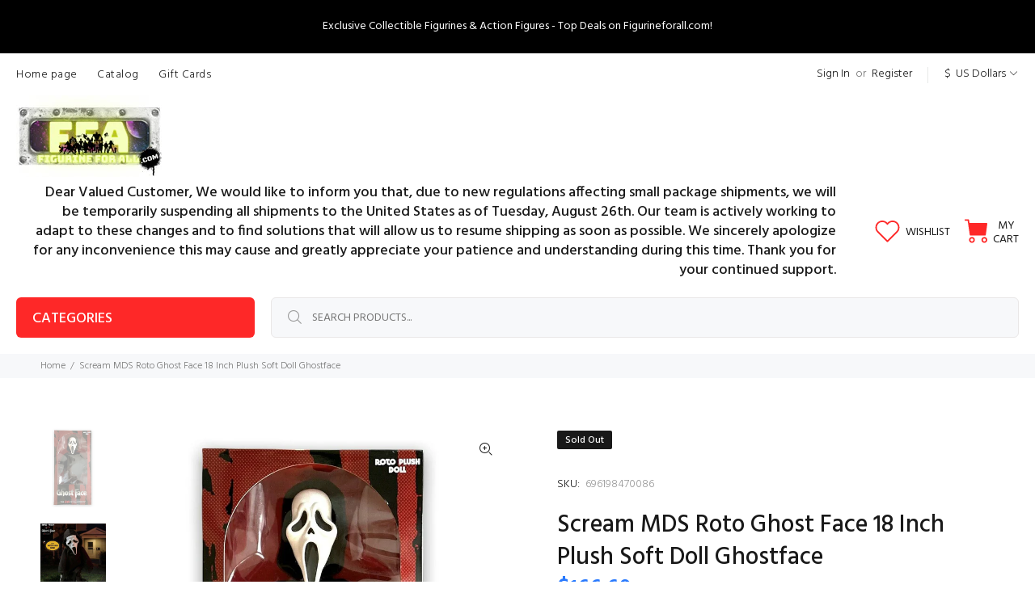

--- FILE ---
content_type: text/html; charset=utf-8
request_url: https://figurineforall.com/products/mezco-mds-roto-scream-ghost-face-18-inch-plush-toy-black-standard
body_size: 33579
content:
<!doctype html>
<!--[if IE 9]> <html class="ie9 no-js" lang="en"> <![endif]-->
<!--[if (gt IE 9)|!(IE)]><!--> <html class="no-js" lang="en"> <!--<![endif]-->
<head>
  <style>
  #announcement-bar {
    background-color: black;
    color: white;
    text-align: center;
    padding: 3px 0; /* Reduced padding for a slimmer bar */
    font-size: 14px; /* Slightly smaller font size for a tighter look */
    font-weight: normal;
    position: fixed;
    top: 0;
    width: 100%;
    z-index: 1000;
  }

  #announcement-bar h1 {
    margin: 0;
    font-size: inherit; /* Matches the font size of the bar */
    font-weight: normal;
    display: inline;
    color: #ffffff; /* Ensure the font color is bright white */
  }
</style>

<div id="announcement-bar">
  <h1>Exclusive Collectible Figurines & Action Figures - Top Deals on Figurineforall.com!</h1>
</div>

<script>
  // Adjust page offset to prevent the bar from covering content
  document.addEventListener('DOMContentLoaded', function() {
    document.body.style.marginTop = document.getElementById('announcement-bar').offsetHeight + 'px';
  });
</script>

  <!-- Basic page needs ================================================== -->
  <meta charset="utf-8">
  <!--[if IE]><meta http-equiv="X-UA-Compatible" content="IE=edge,chrome=1"><![endif]-->
  <meta name="viewport" content="width=device-width,initial-scale=1">
  <meta name="theme-color" content="#191919">
  <meta name="keywords" content="Shopify Template" />
  <meta name="author" content="p-themes">
  <link rel="canonical" href="https://figurineforall.com/products/mezco-mds-roto-scream-ghost-face-18-inch-plush-toy-black-standard"><link rel="shortcut icon" href="//figurineforall.com/cdn/shop/files/favicon-32x32_32x32.png?v=1661200360" type="image/png"><!-- Title and description ================================================== --><title>Scream MDS Roto Ghost Face 18 Inch Plush Soft Doll Ghostface
&ndash; figurineforall.com
</title><meta name="description" content="He can be the life (or death) of the party! One of the greatest slashers of the &#39;90s, Ghost Face can now be your bestie! This floppy Roto Plush is at home on the couch binge watching horror flicks, playing trivia games, or creeping you company at bedtime. At approximately 18-inch tall, Ghost Face’s chilling expression "><!-- Social meta ================================================== --><!-- /snippets/social-meta-tags.liquid -->




<meta property="og:site_name" content="figurineforall.com">
<meta property="og:url" content="https://figurineforall.com/products/mezco-mds-roto-scream-ghost-face-18-inch-plush-toy-black-standard">
<meta property="og:title" content="Scream MDS Roto Ghost Face 18 Inch Plush Soft Doll Ghostface">
<meta property="og:type" content="product">
<meta property="og:description" content="He can be the life (or death) of the party! One of the greatest slashers of the &#39;90s, Ghost Face can now be your bestie! This floppy Roto Plush is at home on the couch binge watching horror flicks, playing trivia games, or creeping you company at bedtime. At approximately 18-inch tall, Ghost Face’s chilling expression ">

  <meta property="og:price:amount" content="166.60">
  <meta property="og:price:currency" content="USD">

<meta property="og:image" content="http://figurineforall.com/cdn/shop/products/mezcoscreamghostfaceroto18inchdoll69619847008601_1200x1200.jpg?v=1649434921"><meta property="og:image" content="http://figurineforall.com/cdn/shop/products/61VMIvWVxEL._AC_SL1000_1200x1200.jpg?v=1649434921"><meta property="og:image" content="http://figurineforall.com/cdn/shop/products/41otWqsl6-L._AC_SL1000_1200x1200.jpg?v=1649434921">
<meta property="og:image:secure_url" content="https://figurineforall.com/cdn/shop/products/mezcoscreamghostfaceroto18inchdoll69619847008601_1200x1200.jpg?v=1649434921"><meta property="og:image:secure_url" content="https://figurineforall.com/cdn/shop/products/61VMIvWVxEL._AC_SL1000_1200x1200.jpg?v=1649434921"><meta property="og:image:secure_url" content="https://figurineforall.com/cdn/shop/products/41otWqsl6-L._AC_SL1000_1200x1200.jpg?v=1649434921">


<meta name="twitter:card" content="summary_large_image">
<meta name="twitter:title" content="Scream MDS Roto Ghost Face 18 Inch Plush Soft Doll Ghostface">
<meta name="twitter:description" content="He can be the life (or death) of the party! One of the greatest slashers of the &#39;90s, Ghost Face can now be your bestie! This floppy Roto Plush is at home on the couch binge watching horror flicks, playing trivia games, or creeping you company at bedtime. At approximately 18-inch tall, Ghost Face’s chilling expression ">
<!-- Helpers ================================================== -->

  <!-- CSS ================================================== --><link href="https://fonts.googleapis.com/css?family=Hind:100,200,300,400,500,600,700,800,900" rel="stylesheet" defer>
<link href="//figurineforall.com/cdn/shop/t/10/assets/theme.css?v=181958078452977561831764862002" rel="stylesheet" type="text/css" media="all" />

<script src="//figurineforall.com/cdn/shop/t/10/assets/jquery.min.js?v=146653844047132007351731011023" defer="defer"></script><!-- Header hook for plugins ================================================== -->
  <script>window.performance && window.performance.mark && window.performance.mark('shopify.content_for_header.start');</script><meta id="shopify-digital-wallet" name="shopify-digital-wallet" content="/60681584863/digital_wallets/dialog">
<meta name="shopify-checkout-api-token" content="5ddee31eff12e2f15b04b2be4e94c8c3">
<meta id="in-context-paypal-metadata" data-shop-id="60681584863" data-venmo-supported="false" data-environment="production" data-locale="en_US" data-paypal-v4="true" data-currency="USD">
<link rel="alternate" type="application/json+oembed" href="https://figurineforall.com/products/mezco-mds-roto-scream-ghost-face-18-inch-plush-toy-black-standard.oembed">
<script async="async" src="/checkouts/internal/preloads.js?locale=en-US"></script>
<script id="shopify-features" type="application/json">{"accessToken":"5ddee31eff12e2f15b04b2be4e94c8c3","betas":["rich-media-storefront-analytics"],"domain":"figurineforall.com","predictiveSearch":true,"shopId":60681584863,"locale":"en"}</script>
<script>var Shopify = Shopify || {};
Shopify.shop = "figurineforall7.myshopify.com";
Shopify.locale = "en";
Shopify.currency = {"active":"USD","rate":"1.0"};
Shopify.country = "US";
Shopify.theme = {"name":"Copy of FFA COM UPDATE wookie v-2-3-4","id":146034098399,"schema_name":"Wokiee","schema_version":"2.3.4","theme_store_id":null,"role":"main"};
Shopify.theme.handle = "null";
Shopify.theme.style = {"id":null,"handle":null};
Shopify.cdnHost = "figurineforall.com/cdn";
Shopify.routes = Shopify.routes || {};
Shopify.routes.root = "/";</script>
<script type="module">!function(o){(o.Shopify=o.Shopify||{}).modules=!0}(window);</script>
<script>!function(o){function n(){var o=[];function n(){o.push(Array.prototype.slice.apply(arguments))}return n.q=o,n}var t=o.Shopify=o.Shopify||{};t.loadFeatures=n(),t.autoloadFeatures=n()}(window);</script>
<script id="shop-js-analytics" type="application/json">{"pageType":"product"}</script>
<script defer="defer" async type="module" src="//figurineforall.com/cdn/shopifycloud/shop-js/modules/v2/client.init-shop-cart-sync_C5BV16lS.en.esm.js"></script>
<script defer="defer" async type="module" src="//figurineforall.com/cdn/shopifycloud/shop-js/modules/v2/chunk.common_CygWptCX.esm.js"></script>
<script type="module">
  await import("//figurineforall.com/cdn/shopifycloud/shop-js/modules/v2/client.init-shop-cart-sync_C5BV16lS.en.esm.js");
await import("//figurineforall.com/cdn/shopifycloud/shop-js/modules/v2/chunk.common_CygWptCX.esm.js");

  window.Shopify.SignInWithShop?.initShopCartSync?.({"fedCMEnabled":true,"windoidEnabled":true});

</script>
<script>(function() {
  var isLoaded = false;
  function asyncLoad() {
    if (isLoaded) return;
    isLoaded = true;
    var urls = ["https:\/\/chimpstatic.com\/mcjs-connected\/js\/users\/3d37f60179cd4d8184b7b3a95\/896a56de459037849d103f743.js?shop=figurineforall7.myshopify.com","https:\/\/image-optimizer.salessquad.co.uk\/scripts\/tiny_img_not_found_notifier_843eed0c2cd6b2d2329a3ceddfda4e98.js?shop=figurineforall7.myshopify.com","\/\/shopify.privy.com\/widget.js?shop=figurineforall7.myshopify.com","https:\/\/a.mailmunch.co\/widgets\/site-962723-dc0b5bdad238de0f3df651b934c107dbdcf2243f.js?shop=figurineforall7.myshopify.com","\/\/cdn.shopify.com\/proxy\/0069017f999708e95f069b1ed2755d31364b607431e4d0879aed6505e45e109b\/storage.googleapis.com\/timesact-resources\/scripts\/timesact.js?shop=figurineforall7.myshopify.com\u0026sp-cache-control=cHVibGljLCBtYXgtYWdlPTkwMA","https:\/\/cdn.s3.pop-convert.com\/pcjs.production.min.js?unique_id=figurineforall7.myshopify.com\u0026shop=figurineforall7.myshopify.com","https:\/\/script.pop-convert.com\/new-micro\/production.pc.min.js?unique_id=figurineforall7.myshopify.com\u0026shop=figurineforall7.myshopify.com"];
    for (var i = 0; i < urls.length; i++) {
      var s = document.createElement('script');
      s.type = 'text/javascript';
      s.async = true;
      s.src = urls[i];
      var x = document.getElementsByTagName('script')[0];
      x.parentNode.insertBefore(s, x);
    }
  };
  if(window.attachEvent) {
    window.attachEvent('onload', asyncLoad);
  } else {
    window.addEventListener('load', asyncLoad, false);
  }
})();</script>
<script id="__st">var __st={"a":60681584863,"offset":-18000,"reqid":"760d08b0-008e-425e-be46-b73373fea374-1768628076","pageurl":"figurineforall.com\/products\/mezco-mds-roto-scream-ghost-face-18-inch-plush-toy-black-standard","u":"ff2dda19eab2","p":"product","rtyp":"product","rid":7434395058399};</script>
<script>window.ShopifyPaypalV4VisibilityTracking = true;</script>
<script id="captcha-bootstrap">!function(){'use strict';const t='contact',e='account',n='new_comment',o=[[t,t],['blogs',n],['comments',n],[t,'customer']],c=[[e,'customer_login'],[e,'guest_login'],[e,'recover_customer_password'],[e,'create_customer']],r=t=>t.map((([t,e])=>`form[action*='/${t}']:not([data-nocaptcha='true']) input[name='form_type'][value='${e}']`)).join(','),a=t=>()=>t?[...document.querySelectorAll(t)].map((t=>t.form)):[];function s(){const t=[...o],e=r(t);return a(e)}const i='password',u='form_key',d=['recaptcha-v3-token','g-recaptcha-response','h-captcha-response',i],f=()=>{try{return window.sessionStorage}catch{return}},m='__shopify_v',_=t=>t.elements[u];function p(t,e,n=!1){try{const o=window.sessionStorage,c=JSON.parse(o.getItem(e)),{data:r}=function(t){const{data:e,action:n}=t;return t[m]||n?{data:e,action:n}:{data:t,action:n}}(c);for(const[e,n]of Object.entries(r))t.elements[e]&&(t.elements[e].value=n);n&&o.removeItem(e)}catch(o){console.error('form repopulation failed',{error:o})}}const l='form_type',E='cptcha';function T(t){t.dataset[E]=!0}const w=window,h=w.document,L='Shopify',v='ce_forms',y='captcha';let A=!1;((t,e)=>{const n=(g='f06e6c50-85a8-45c8-87d0-21a2b65856fe',I='https://cdn.shopify.com/shopifycloud/storefront-forms-hcaptcha/ce_storefront_forms_captcha_hcaptcha.v1.5.2.iife.js',D={infoText:'Protected by hCaptcha',privacyText:'Privacy',termsText:'Terms'},(t,e,n)=>{const o=w[L][v],c=o.bindForm;if(c)return c(t,g,e,D).then(n);var r;o.q.push([[t,g,e,D],n]),r=I,A||(h.body.append(Object.assign(h.createElement('script'),{id:'captcha-provider',async:!0,src:r})),A=!0)});var g,I,D;w[L]=w[L]||{},w[L][v]=w[L][v]||{},w[L][v].q=[],w[L][y]=w[L][y]||{},w[L][y].protect=function(t,e){n(t,void 0,e),T(t)},Object.freeze(w[L][y]),function(t,e,n,w,h,L){const[v,y,A,g]=function(t,e,n){const i=e?o:[],u=t?c:[],d=[...i,...u],f=r(d),m=r(i),_=r(d.filter((([t,e])=>n.includes(e))));return[a(f),a(m),a(_),s()]}(w,h,L),I=t=>{const e=t.target;return e instanceof HTMLFormElement?e:e&&e.form},D=t=>v().includes(t);t.addEventListener('submit',(t=>{const e=I(t);if(!e)return;const n=D(e)&&!e.dataset.hcaptchaBound&&!e.dataset.recaptchaBound,o=_(e),c=g().includes(e)&&(!o||!o.value);(n||c)&&t.preventDefault(),c&&!n&&(function(t){try{if(!f())return;!function(t){const e=f();if(!e)return;const n=_(t);if(!n)return;const o=n.value;o&&e.removeItem(o)}(t);const e=Array.from(Array(32),(()=>Math.random().toString(36)[2])).join('');!function(t,e){_(t)||t.append(Object.assign(document.createElement('input'),{type:'hidden',name:u})),t.elements[u].value=e}(t,e),function(t,e){const n=f();if(!n)return;const o=[...t.querySelectorAll(`input[type='${i}']`)].map((({name:t})=>t)),c=[...d,...o],r={};for(const[a,s]of new FormData(t).entries())c.includes(a)||(r[a]=s);n.setItem(e,JSON.stringify({[m]:1,action:t.action,data:r}))}(t,e)}catch(e){console.error('failed to persist form',e)}}(e),e.submit())}));const S=(t,e)=>{t&&!t.dataset[E]&&(n(t,e.some((e=>e===t))),T(t))};for(const o of['focusin','change'])t.addEventListener(o,(t=>{const e=I(t);D(e)&&S(e,y())}));const B=e.get('form_key'),M=e.get(l),P=B&&M;t.addEventListener('DOMContentLoaded',(()=>{const t=y();if(P)for(const e of t)e.elements[l].value===M&&p(e,B);[...new Set([...A(),...v().filter((t=>'true'===t.dataset.shopifyCaptcha))])].forEach((e=>S(e,t)))}))}(h,new URLSearchParams(w.location.search),n,t,e,['guest_login'])})(!0,!0)}();</script>
<script integrity="sha256-4kQ18oKyAcykRKYeNunJcIwy7WH5gtpwJnB7kiuLZ1E=" data-source-attribution="shopify.loadfeatures" defer="defer" src="//figurineforall.com/cdn/shopifycloud/storefront/assets/storefront/load_feature-a0a9edcb.js" crossorigin="anonymous"></script>
<script data-source-attribution="shopify.dynamic_checkout.dynamic.init">var Shopify=Shopify||{};Shopify.PaymentButton=Shopify.PaymentButton||{isStorefrontPortableWallets:!0,init:function(){window.Shopify.PaymentButton.init=function(){};var t=document.createElement("script");t.src="https://figurineforall.com/cdn/shopifycloud/portable-wallets/latest/portable-wallets.en.js",t.type="module",document.head.appendChild(t)}};
</script>
<script data-source-attribution="shopify.dynamic_checkout.buyer_consent">
  function portableWalletsHideBuyerConsent(e){var t=document.getElementById("shopify-buyer-consent"),n=document.getElementById("shopify-subscription-policy-button");t&&n&&(t.classList.add("hidden"),t.setAttribute("aria-hidden","true"),n.removeEventListener("click",e))}function portableWalletsShowBuyerConsent(e){var t=document.getElementById("shopify-buyer-consent"),n=document.getElementById("shopify-subscription-policy-button");t&&n&&(t.classList.remove("hidden"),t.removeAttribute("aria-hidden"),n.addEventListener("click",e))}window.Shopify?.PaymentButton&&(window.Shopify.PaymentButton.hideBuyerConsent=portableWalletsHideBuyerConsent,window.Shopify.PaymentButton.showBuyerConsent=portableWalletsShowBuyerConsent);
</script>
<script data-source-attribution="shopify.dynamic_checkout.cart.bootstrap">document.addEventListener("DOMContentLoaded",(function(){function t(){return document.querySelector("shopify-accelerated-checkout-cart, shopify-accelerated-checkout")}if(t())Shopify.PaymentButton.init();else{new MutationObserver((function(e,n){t()&&(Shopify.PaymentButton.init(),n.disconnect())})).observe(document.body,{childList:!0,subtree:!0})}}));
</script>
<link id="shopify-accelerated-checkout-styles" rel="stylesheet" media="screen" href="https://figurineforall.com/cdn/shopifycloud/portable-wallets/latest/accelerated-checkout-backwards-compat.css" crossorigin="anonymous">
<style id="shopify-accelerated-checkout-cart">
        #shopify-buyer-consent {
  margin-top: 1em;
  display: inline-block;
  width: 100%;
}

#shopify-buyer-consent.hidden {
  display: none;
}

#shopify-subscription-policy-button {
  background: none;
  border: none;
  padding: 0;
  text-decoration: underline;
  font-size: inherit;
  cursor: pointer;
}

#shopify-subscription-policy-button::before {
  box-shadow: none;
}

      </style>
<script id="sections-script" data-sections="promo-fixed" defer="defer" src="//figurineforall.com/cdn/shop/t/10/compiled_assets/scripts.js?v=2055"></script>
<script>window.performance && window.performance.mark && window.performance.mark('shopify.content_for_header.end');</script>
  <!-- /Header hook for plugins ================================================== --><!-- BEGIN app block: shopify://apps/timesact-pre-order/blocks/app-embed/bf6c109b-79b5-457c-8752-0e5e9e9676e7 -->
<!-- END app block --><script src="https://cdn.shopify.com/extensions/3ee93129-d11c-4adb-8a29-0c9bec8a2202/preorder-notify-me-timesact-17/assets/timesact.js" type="text/javascript" defer="defer"></script>
<link href="https://cdn.shopify.com/extensions/3ee93129-d11c-4adb-8a29-0c9bec8a2202/preorder-notify-me-timesact-17/assets/timesact.css" rel="stylesheet" type="text/css" media="all">
<link href="https://monorail-edge.shopifysvc.com" rel="dns-prefetch">
<script>(function(){if ("sendBeacon" in navigator && "performance" in window) {try {var session_token_from_headers = performance.getEntriesByType('navigation')[0].serverTiming.find(x => x.name == '_s').description;} catch {var session_token_from_headers = undefined;}var session_cookie_matches = document.cookie.match(/_shopify_s=([^;]*)/);var session_token_from_cookie = session_cookie_matches && session_cookie_matches.length === 2 ? session_cookie_matches[1] : "";var session_token = session_token_from_headers || session_token_from_cookie || "";function handle_abandonment_event(e) {var entries = performance.getEntries().filter(function(entry) {return /monorail-edge.shopifysvc.com/.test(entry.name);});if (!window.abandonment_tracked && entries.length === 0) {window.abandonment_tracked = true;var currentMs = Date.now();var navigation_start = performance.timing.navigationStart;var payload = {shop_id: 60681584863,url: window.location.href,navigation_start,duration: currentMs - navigation_start,session_token,page_type: "product"};window.navigator.sendBeacon("https://monorail-edge.shopifysvc.com/v1/produce", JSON.stringify({schema_id: "online_store_buyer_site_abandonment/1.1",payload: payload,metadata: {event_created_at_ms: currentMs,event_sent_at_ms: currentMs}}));}}window.addEventListener('pagehide', handle_abandonment_event);}}());</script>
<script id="web-pixels-manager-setup">(function e(e,d,r,n,o){if(void 0===o&&(o={}),!Boolean(null===(a=null===(i=window.Shopify)||void 0===i?void 0:i.analytics)||void 0===a?void 0:a.replayQueue)){var i,a;window.Shopify=window.Shopify||{};var t=window.Shopify;t.analytics=t.analytics||{};var s=t.analytics;s.replayQueue=[],s.publish=function(e,d,r){return s.replayQueue.push([e,d,r]),!0};try{self.performance.mark("wpm:start")}catch(e){}var l=function(){var e={modern:/Edge?\/(1{2}[4-9]|1[2-9]\d|[2-9]\d{2}|\d{4,})\.\d+(\.\d+|)|Firefox\/(1{2}[4-9]|1[2-9]\d|[2-9]\d{2}|\d{4,})\.\d+(\.\d+|)|Chrom(ium|e)\/(9{2}|\d{3,})\.\d+(\.\d+|)|(Maci|X1{2}).+ Version\/(15\.\d+|(1[6-9]|[2-9]\d|\d{3,})\.\d+)([,.]\d+|)( \(\w+\)|)( Mobile\/\w+|) Safari\/|Chrome.+OPR\/(9{2}|\d{3,})\.\d+\.\d+|(CPU[ +]OS|iPhone[ +]OS|CPU[ +]iPhone|CPU IPhone OS|CPU iPad OS)[ +]+(15[._]\d+|(1[6-9]|[2-9]\d|\d{3,})[._]\d+)([._]\d+|)|Android:?[ /-](13[3-9]|1[4-9]\d|[2-9]\d{2}|\d{4,})(\.\d+|)(\.\d+|)|Android.+Firefox\/(13[5-9]|1[4-9]\d|[2-9]\d{2}|\d{4,})\.\d+(\.\d+|)|Android.+Chrom(ium|e)\/(13[3-9]|1[4-9]\d|[2-9]\d{2}|\d{4,})\.\d+(\.\d+|)|SamsungBrowser\/([2-9]\d|\d{3,})\.\d+/,legacy:/Edge?\/(1[6-9]|[2-9]\d|\d{3,})\.\d+(\.\d+|)|Firefox\/(5[4-9]|[6-9]\d|\d{3,})\.\d+(\.\d+|)|Chrom(ium|e)\/(5[1-9]|[6-9]\d|\d{3,})\.\d+(\.\d+|)([\d.]+$|.*Safari\/(?![\d.]+ Edge\/[\d.]+$))|(Maci|X1{2}).+ Version\/(10\.\d+|(1[1-9]|[2-9]\d|\d{3,})\.\d+)([,.]\d+|)( \(\w+\)|)( Mobile\/\w+|) Safari\/|Chrome.+OPR\/(3[89]|[4-9]\d|\d{3,})\.\d+\.\d+|(CPU[ +]OS|iPhone[ +]OS|CPU[ +]iPhone|CPU IPhone OS|CPU iPad OS)[ +]+(10[._]\d+|(1[1-9]|[2-9]\d|\d{3,})[._]\d+)([._]\d+|)|Android:?[ /-](13[3-9]|1[4-9]\d|[2-9]\d{2}|\d{4,})(\.\d+|)(\.\d+|)|Mobile Safari.+OPR\/([89]\d|\d{3,})\.\d+\.\d+|Android.+Firefox\/(13[5-9]|1[4-9]\d|[2-9]\d{2}|\d{4,})\.\d+(\.\d+|)|Android.+Chrom(ium|e)\/(13[3-9]|1[4-9]\d|[2-9]\d{2}|\d{4,})\.\d+(\.\d+|)|Android.+(UC? ?Browser|UCWEB|U3)[ /]?(15\.([5-9]|\d{2,})|(1[6-9]|[2-9]\d|\d{3,})\.\d+)\.\d+|SamsungBrowser\/(5\.\d+|([6-9]|\d{2,})\.\d+)|Android.+MQ{2}Browser\/(14(\.(9|\d{2,})|)|(1[5-9]|[2-9]\d|\d{3,})(\.\d+|))(\.\d+|)|K[Aa][Ii]OS\/(3\.\d+|([4-9]|\d{2,})\.\d+)(\.\d+|)/},d=e.modern,r=e.legacy,n=navigator.userAgent;return n.match(d)?"modern":n.match(r)?"legacy":"unknown"}(),u="modern"===l?"modern":"legacy",c=(null!=n?n:{modern:"",legacy:""})[u],f=function(e){return[e.baseUrl,"/wpm","/b",e.hashVersion,"modern"===e.buildTarget?"m":"l",".js"].join("")}({baseUrl:d,hashVersion:r,buildTarget:u}),m=function(e){var d=e.version,r=e.bundleTarget,n=e.surface,o=e.pageUrl,i=e.monorailEndpoint;return{emit:function(e){var a=e.status,t=e.errorMsg,s=(new Date).getTime(),l=JSON.stringify({metadata:{event_sent_at_ms:s},events:[{schema_id:"web_pixels_manager_load/3.1",payload:{version:d,bundle_target:r,page_url:o,status:a,surface:n,error_msg:t},metadata:{event_created_at_ms:s}}]});if(!i)return console&&console.warn&&console.warn("[Web Pixels Manager] No Monorail endpoint provided, skipping logging."),!1;try{return self.navigator.sendBeacon.bind(self.navigator)(i,l)}catch(e){}var u=new XMLHttpRequest;try{return u.open("POST",i,!0),u.setRequestHeader("Content-Type","text/plain"),u.send(l),!0}catch(e){return console&&console.warn&&console.warn("[Web Pixels Manager] Got an unhandled error while logging to Monorail."),!1}}}}({version:r,bundleTarget:l,surface:e.surface,pageUrl:self.location.href,monorailEndpoint:e.monorailEndpoint});try{o.browserTarget=l,function(e){var d=e.src,r=e.async,n=void 0===r||r,o=e.onload,i=e.onerror,a=e.sri,t=e.scriptDataAttributes,s=void 0===t?{}:t,l=document.createElement("script"),u=document.querySelector("head"),c=document.querySelector("body");if(l.async=n,l.src=d,a&&(l.integrity=a,l.crossOrigin="anonymous"),s)for(var f in s)if(Object.prototype.hasOwnProperty.call(s,f))try{l.dataset[f]=s[f]}catch(e){}if(o&&l.addEventListener("load",o),i&&l.addEventListener("error",i),u)u.appendChild(l);else{if(!c)throw new Error("Did not find a head or body element to append the script");c.appendChild(l)}}({src:f,async:!0,onload:function(){if(!function(){var e,d;return Boolean(null===(d=null===(e=window.Shopify)||void 0===e?void 0:e.analytics)||void 0===d?void 0:d.initialized)}()){var d=window.webPixelsManager.init(e)||void 0;if(d){var r=window.Shopify.analytics;r.replayQueue.forEach((function(e){var r=e[0],n=e[1],o=e[2];d.publishCustomEvent(r,n,o)})),r.replayQueue=[],r.publish=d.publishCustomEvent,r.visitor=d.visitor,r.initialized=!0}}},onerror:function(){return m.emit({status:"failed",errorMsg:"".concat(f," has failed to load")})},sri:function(e){var d=/^sha384-[A-Za-z0-9+/=]+$/;return"string"==typeof e&&d.test(e)}(c)?c:"",scriptDataAttributes:o}),m.emit({status:"loading"})}catch(e){m.emit({status:"failed",errorMsg:(null==e?void 0:e.message)||"Unknown error"})}}})({shopId: 60681584863,storefrontBaseUrl: "https://figurineforall.com",extensionsBaseUrl: "https://extensions.shopifycdn.com/cdn/shopifycloud/web-pixels-manager",monorailEndpoint: "https://monorail-edge.shopifysvc.com/unstable/produce_batch",surface: "storefront-renderer",enabledBetaFlags: ["2dca8a86"],webPixelsConfigList: [{"id":"shopify-app-pixel","configuration":"{}","eventPayloadVersion":"v1","runtimeContext":"STRICT","scriptVersion":"0450","apiClientId":"shopify-pixel","type":"APP","privacyPurposes":["ANALYTICS","MARKETING"]},{"id":"shopify-custom-pixel","eventPayloadVersion":"v1","runtimeContext":"LAX","scriptVersion":"0450","apiClientId":"shopify-pixel","type":"CUSTOM","privacyPurposes":["ANALYTICS","MARKETING"]}],isMerchantRequest: false,initData: {"shop":{"name":"figurineforall.com","paymentSettings":{"currencyCode":"USD"},"myshopifyDomain":"figurineforall7.myshopify.com","countryCode":"CA","storefrontUrl":"https:\/\/figurineforall.com"},"customer":null,"cart":null,"checkout":null,"productVariants":[{"price":{"amount":166.6,"currencyCode":"USD"},"product":{"title":"Scream MDS Roto Ghost Face 18 Inch Plush Soft Doll Ghostface","vendor":"Mezco","id":"7434395058399","untranslatedTitle":"Scream MDS Roto Ghost Face 18 Inch Plush Soft Doll Ghostface","url":"\/products\/mezco-mds-roto-scream-ghost-face-18-inch-plush-toy-black-standard","type":"Toys"},"id":"42876719628511","image":{"src":"\/\/figurineforall.com\/cdn\/shop\/products\/mezcoscreamghostfaceroto18inchdoll69619847008601.jpg?v=1649434921"},"sku":"696198470086","title":"Default Title","untranslatedTitle":"Default Title"}],"purchasingCompany":null},},"https://figurineforall.com/cdn","fcfee988w5aeb613cpc8e4bc33m6693e112",{"modern":"","legacy":""},{"shopId":"60681584863","storefrontBaseUrl":"https:\/\/figurineforall.com","extensionBaseUrl":"https:\/\/extensions.shopifycdn.com\/cdn\/shopifycloud\/web-pixels-manager","surface":"storefront-renderer","enabledBetaFlags":"[\"2dca8a86\"]","isMerchantRequest":"false","hashVersion":"fcfee988w5aeb613cpc8e4bc33m6693e112","publish":"custom","events":"[[\"page_viewed\",{}],[\"product_viewed\",{\"productVariant\":{\"price\":{\"amount\":166.6,\"currencyCode\":\"USD\"},\"product\":{\"title\":\"Scream MDS Roto Ghost Face 18 Inch Plush Soft Doll Ghostface\",\"vendor\":\"Mezco\",\"id\":\"7434395058399\",\"untranslatedTitle\":\"Scream MDS Roto Ghost Face 18 Inch Plush Soft Doll Ghostface\",\"url\":\"\/products\/mezco-mds-roto-scream-ghost-face-18-inch-plush-toy-black-standard\",\"type\":\"Toys\"},\"id\":\"42876719628511\",\"image\":{\"src\":\"\/\/figurineforall.com\/cdn\/shop\/products\/mezcoscreamghostfaceroto18inchdoll69619847008601.jpg?v=1649434921\"},\"sku\":\"696198470086\",\"title\":\"Default Title\",\"untranslatedTitle\":\"Default Title\"}}]]"});</script><script>
  window.ShopifyAnalytics = window.ShopifyAnalytics || {};
  window.ShopifyAnalytics.meta = window.ShopifyAnalytics.meta || {};
  window.ShopifyAnalytics.meta.currency = 'USD';
  var meta = {"product":{"id":7434395058399,"gid":"gid:\/\/shopify\/Product\/7434395058399","vendor":"Mezco","type":"Toys","handle":"mezco-mds-roto-scream-ghost-face-18-inch-plush-toy-black-standard","variants":[{"id":42876719628511,"price":16660,"name":"Scream MDS Roto Ghost Face 18 Inch Plush Soft Doll Ghostface","public_title":null,"sku":"696198470086"}],"remote":false},"page":{"pageType":"product","resourceType":"product","resourceId":7434395058399,"requestId":"760d08b0-008e-425e-be46-b73373fea374-1768628076"}};
  for (var attr in meta) {
    window.ShopifyAnalytics.meta[attr] = meta[attr];
  }
</script>
<script class="analytics">
  (function () {
    var customDocumentWrite = function(content) {
      var jquery = null;

      if (window.jQuery) {
        jquery = window.jQuery;
      } else if (window.Checkout && window.Checkout.$) {
        jquery = window.Checkout.$;
      }

      if (jquery) {
        jquery('body').append(content);
      }
    };

    var hasLoggedConversion = function(token) {
      if (token) {
        return document.cookie.indexOf('loggedConversion=' + token) !== -1;
      }
      return false;
    }

    var setCookieIfConversion = function(token) {
      if (token) {
        var twoMonthsFromNow = new Date(Date.now());
        twoMonthsFromNow.setMonth(twoMonthsFromNow.getMonth() + 2);

        document.cookie = 'loggedConversion=' + token + '; expires=' + twoMonthsFromNow;
      }
    }

    var trekkie = window.ShopifyAnalytics.lib = window.trekkie = window.trekkie || [];
    if (trekkie.integrations) {
      return;
    }
    trekkie.methods = [
      'identify',
      'page',
      'ready',
      'track',
      'trackForm',
      'trackLink'
    ];
    trekkie.factory = function(method) {
      return function() {
        var args = Array.prototype.slice.call(arguments);
        args.unshift(method);
        trekkie.push(args);
        return trekkie;
      };
    };
    for (var i = 0; i < trekkie.methods.length; i++) {
      var key = trekkie.methods[i];
      trekkie[key] = trekkie.factory(key);
    }
    trekkie.load = function(config) {
      trekkie.config = config || {};
      trekkie.config.initialDocumentCookie = document.cookie;
      var first = document.getElementsByTagName('script')[0];
      var script = document.createElement('script');
      script.type = 'text/javascript';
      script.onerror = function(e) {
        var scriptFallback = document.createElement('script');
        scriptFallback.type = 'text/javascript';
        scriptFallback.onerror = function(error) {
                var Monorail = {
      produce: function produce(monorailDomain, schemaId, payload) {
        var currentMs = new Date().getTime();
        var event = {
          schema_id: schemaId,
          payload: payload,
          metadata: {
            event_created_at_ms: currentMs,
            event_sent_at_ms: currentMs
          }
        };
        return Monorail.sendRequest("https://" + monorailDomain + "/v1/produce", JSON.stringify(event));
      },
      sendRequest: function sendRequest(endpointUrl, payload) {
        // Try the sendBeacon API
        if (window && window.navigator && typeof window.navigator.sendBeacon === 'function' && typeof window.Blob === 'function' && !Monorail.isIos12()) {
          var blobData = new window.Blob([payload], {
            type: 'text/plain'
          });

          if (window.navigator.sendBeacon(endpointUrl, blobData)) {
            return true;
          } // sendBeacon was not successful

        } // XHR beacon

        var xhr = new XMLHttpRequest();

        try {
          xhr.open('POST', endpointUrl);
          xhr.setRequestHeader('Content-Type', 'text/plain');
          xhr.send(payload);
        } catch (e) {
          console.log(e);
        }

        return false;
      },
      isIos12: function isIos12() {
        return window.navigator.userAgent.lastIndexOf('iPhone; CPU iPhone OS 12_') !== -1 || window.navigator.userAgent.lastIndexOf('iPad; CPU OS 12_') !== -1;
      }
    };
    Monorail.produce('monorail-edge.shopifysvc.com',
      'trekkie_storefront_load_errors/1.1',
      {shop_id: 60681584863,
      theme_id: 146034098399,
      app_name: "storefront",
      context_url: window.location.href,
      source_url: "//figurineforall.com/cdn/s/trekkie.storefront.cd680fe47e6c39ca5d5df5f0a32d569bc48c0f27.min.js"});

        };
        scriptFallback.async = true;
        scriptFallback.src = '//figurineforall.com/cdn/s/trekkie.storefront.cd680fe47e6c39ca5d5df5f0a32d569bc48c0f27.min.js';
        first.parentNode.insertBefore(scriptFallback, first);
      };
      script.async = true;
      script.src = '//figurineforall.com/cdn/s/trekkie.storefront.cd680fe47e6c39ca5d5df5f0a32d569bc48c0f27.min.js';
      first.parentNode.insertBefore(script, first);
    };
    trekkie.load(
      {"Trekkie":{"appName":"storefront","development":false,"defaultAttributes":{"shopId":60681584863,"isMerchantRequest":null,"themeId":146034098399,"themeCityHash":"12239200886393547938","contentLanguage":"en","currency":"USD","eventMetadataId":"bc94479d-2a96-4a31-ae0e-48867bd2e9ee"},"isServerSideCookieWritingEnabled":true,"monorailRegion":"shop_domain","enabledBetaFlags":["65f19447"]},"Session Attribution":{},"S2S":{"facebookCapiEnabled":false,"source":"trekkie-storefront-renderer","apiClientId":580111}}
    );

    var loaded = false;
    trekkie.ready(function() {
      if (loaded) return;
      loaded = true;

      window.ShopifyAnalytics.lib = window.trekkie;

      var originalDocumentWrite = document.write;
      document.write = customDocumentWrite;
      try { window.ShopifyAnalytics.merchantGoogleAnalytics.call(this); } catch(error) {};
      document.write = originalDocumentWrite;

      window.ShopifyAnalytics.lib.page(null,{"pageType":"product","resourceType":"product","resourceId":7434395058399,"requestId":"760d08b0-008e-425e-be46-b73373fea374-1768628076","shopifyEmitted":true});

      var match = window.location.pathname.match(/checkouts\/(.+)\/(thank_you|post_purchase)/)
      var token = match? match[1]: undefined;
      if (!hasLoggedConversion(token)) {
        setCookieIfConversion(token);
        window.ShopifyAnalytics.lib.track("Viewed Product",{"currency":"USD","variantId":42876719628511,"productId":7434395058399,"productGid":"gid:\/\/shopify\/Product\/7434395058399","name":"Scream MDS Roto Ghost Face 18 Inch Plush Soft Doll Ghostface","price":"166.60","sku":"696198470086","brand":"Mezco","variant":null,"category":"Toys","nonInteraction":true,"remote":false},undefined,undefined,{"shopifyEmitted":true});
      window.ShopifyAnalytics.lib.track("monorail:\/\/trekkie_storefront_viewed_product\/1.1",{"currency":"USD","variantId":42876719628511,"productId":7434395058399,"productGid":"gid:\/\/shopify\/Product\/7434395058399","name":"Scream MDS Roto Ghost Face 18 Inch Plush Soft Doll Ghostface","price":"166.60","sku":"696198470086","brand":"Mezco","variant":null,"category":"Toys","nonInteraction":true,"remote":false,"referer":"https:\/\/figurineforall.com\/products\/mezco-mds-roto-scream-ghost-face-18-inch-plush-toy-black-standard"});
      }
    });


        var eventsListenerScript = document.createElement('script');
        eventsListenerScript.async = true;
        eventsListenerScript.src = "//figurineforall.com/cdn/shopifycloud/storefront/assets/shop_events_listener-3da45d37.js";
        document.getElementsByTagName('head')[0].appendChild(eventsListenerScript);

})();</script>
<script
  defer
  src="https://figurineforall.com/cdn/shopifycloud/perf-kit/shopify-perf-kit-3.0.4.min.js"
  data-application="storefront-renderer"
  data-shop-id="60681584863"
  data-render-region="gcp-us-central1"
  data-page-type="product"
  data-theme-instance-id="146034098399"
  data-theme-name="Wokiee"
  data-theme-version="2.3.4"
  data-monorail-region="shop_domain"
  data-resource-timing-sampling-rate="10"
  data-shs="true"
  data-shs-beacon="true"
  data-shs-export-with-fetch="true"
  data-shs-logs-sample-rate="1"
  data-shs-beacon-endpoint="https://figurineforall.com/api/collect"
></script>
</head>
<body class="pageproduct" 
      id="same_product_height" data-type="not_same_width"
      ><div id="shopify-section-show-helper" class="shopify-section"></div><div id="shopify-section-categorie-button" class="shopify-section"></div>
<div id="shopify-section-header-template-3" class="shopify-section"><nav class="panel-menu mobile-caterorie-menu">
  <ul><li>
      <a href="/collections/new-arrivals"><span>New Arrivals</span></a></li><li>
      <a href="/collections/pre-orders-1"><span>Pre-Orders</span></a><ul><li>
          <a href="/collections/anime-pre-orders-1">Anime Pre-Order</a></li><li>
          <a href="/collections/cartoon-pre-orders">Cartoon Pre-Order</a></li><li>
          <a href="/collections/comics-pre-orders-1">Comics Pre-Order</a></li><li>
          <a href="/collections/dc-pre-orders">DC Pre-Order</a></li><li>
          <a href="/collections/board-games-and-puzzles-pre-orders">Game and Puzzle Pre-Order</a></li><li>
          <a href="/collections/marvel-pre-orders">Marvel Pre-Order</a></li><li>
          <a href="/collections/movie-pre-order">Movie Pre-Order</a></li><li>
          <a href="/collections/pop-pre-orders">Pop Pre-Order</a></li><li>
          <a href="/collections/sports-pre-orders">Sports Pre-Order</a></li><li>
          <a href="/collections/pre-orders">Television Pre-Order</a></li><li>
          <a href="/collections/gaming-pre-orders">Video Game Figures Pre-Order</a></li></ul></li><li>
      <a href="/collections/anime"><span>Anime</span></a><ul><li>
          <a href="/collections/anime-pre-orders-1">Anime Pre-Orders</a></li><li>
          <a href="/collections/dragonball">Dragon ball</a></li><li>
          <a href="/collections/demon-slayer">Demon Slayer</a></li><li>
          <a href="/collections/grendizer">Grendizer</a></li><li>
          <a href="/collections/gundam">Gundam</a></li><li>
          <a href="/collections/my-hero-academia">My Hero Academia</a></li><li>
          <a href="/collections/naruto">Naruto</a></li><li>
          <a href="/collections/one-piece">One Piece</a></li><li>
          <a href="/collections/sailor-moon">Sailor Moon</a></li><li>
          <a href="/collections/ultraman">Ultraman</a></li><li>
          <a href="/collections/anime-other">Anime - Other</a></li></ul></li><li>
      <a href="/collections/cartoon"><span>Cartoon</span></a><ul><li>
          <a href="/collections/cartoon-pre-orders">Cartoon Pre-Orders</a></li><li>
          <a href="/collections/avatar-the-last-airbender">Avatar The Last Airbender</a></li><li>
          <a href="/collections/gijoe">GIJOE</a></li><li>
          <a href="/collections/masters-of-the-universe">Masters of the Universe</a></li><li>
          <a href="/collections/my-little-pony">My Little Pony</a></li><li>
          <a href="/collections/rick-morty">Rick & Morty</a></li><li>
          <a href="/collections/teenage-mutant-ninja-turtles">Teenage Mutant Ninja Turtles</a></li><li>
          <a href="/collections/cartoon-other">Cartoon - Other</a></li></ul></li><li>
      <a href="/collections/comics-1"><span>Comics</span></a><ul><li>
          <a href="/collections/spawn">Spawn</a></li><li>
          <a href="/collections/comics-other">Comics Other</a></li><li>
          <a href="/collections/comics-pre-orders-1">Comics Pre-Orders</a></li></ul></li><li>
      <a href="/collections/plush-and-giftware"><span>Dolls, Plush and Giftware</span></a><ul><li>
          <a href="/collections/giftware">Giftware</a></li><li>
          <a href="/collections/dolls">Dolls</a><ul><li><a href="/collections/living-dead-dolls">Living Dead Dolls</a></li><li><a href="/collections/other-dolls">Other Dolls</a></li></ul></li><li>
          <a href="/collections/plush">Plush</a></li></ul></li><li>
      <a href="/collections/dc"><span>DC</span></a><ul><li>
          <a href="/collections/dc-6-inch-scale">DC 6 inch Scale</a><ul><li><a href="/collections/dc-multiverse-mcfarlane-1">DC 6 Inch Multiverse (McFarlane)</a></li><li><a href="/collections/dc-animated-1">DC 6 Inch Animated</a></li><li><a href="/collections/batman-the-animated-series">Batman The Animated Series</a></li><li><a href="/collections/dc-essentials">DC 6 Inch Essentials</a></li><li><a href="/collections/dc-icons">DC 6 Inch Icons</a></li><li><a href="/collections/dc-one-12-collective">DC One-12 Collective</a></li><li><a href="/collections/dc-6-inch-movie">DC 6 Inch Movie</a></li><li><a href="/collections/dc-6-inch-scale-pre-orders">DC 6 Inch Scale Pre-Orders</a></li><li><a href="/collections/dc-6-inch-other">DC 6 Inch Other</a></li></ul></li><li>
          <a href="/collections/dc-12-inch-scale">DC 12 inch Scale</a><ul><li><a href="/collections/dc-12-inch-scale-pre-orders">DC 12 Inch Scale Pre-Orders</a></li><li><a href="/collections/dc-12-inch-scale-comics">DC 12 inch Comics</a></li><li><a href="/collections/dc-hot-toys">DC Hot Toys</a></li><li><a href="/collections/dc-12-inch-scale-movie">DC 12 inch Movie</a></li><li><a href="/collections/dc-sideshow">DC Sideshow</a></li><li><a href="/collections/dc-12-inch-scale-other">DC 12 inch Other</a></li></ul></li><li>
          <a href="/collections/dc-animated">DC Animated</a></li><li>
          <a href="/collections/dc-gaming">DC Gaming</a></li><li>
          <a href="/collections/dc-movie">DC Movie</a></li><li>
          <a href="/collections/dc-prop-replica">DC Prop Replica</a></li><li>
          <a href="/collections/dc-statues">DC Statues</a></li><li>
          <a href="/collections/dc-tv">DC TV</a></li><li>
          <a href="/collections/dc-vehicle">DC Vehicle</a></li><li>
          <a href="/collections/dc-other">DC Other</a></li></ul></li><li>
      <a href="/collections/funk-pop"><span>Funko Pop</span></a><ul><li>
          <a href="/collections/loungefly">Loungefly</a></li><li>
          <a href="/collections/pop-pre-orders">Pop - Pre-Orders</a></li><li>
          <a href="/collections/pop-10-inch">Pop - 10 Inch</a></li><li>
          <a href="/collections/pop-animation">Pop - Animation</a></li><li>
          <a href="/collections/pop-chase">Pop - Chase</a></li><li>
          <a href="/collections/pop-comics">Pop - Comics</a></li><li>
          <a href="/collections/pop-disney">Pop - Disney</a></li><li>
          <a href="/collections/pop-exclusive">Pop - Exclusive</a></li><li>
          <a href="/collections/pop-games">Pop - Games</a></li><li>
          <a href="/collections/pop-heroes">Pop - Heroes</a></li><li>
          <a href="/collections/pop-icons">Pop - Icons</a></li><li>
          <a href="/collections/pop-marvel">Pop - Marvel</a></li><li>
          <a href="/collections/pop-movies">Pop - Movies</a></li><li>
          <a href="/collections/pop-other">Pop - Other</a></li><li>
          <a href="/collections/pop-rides">Pop - Rides</a></li><li>
          <a href="/collections/pop-rocks">Pop - Rocks</a></li><li>
          <a href="/collections/pop-sports">Pop - Sports</a></li><li>
          <a href="/collections/pop-star-wars">Pop - Star Wars</a></li><li>
          <a href="/collections/pop-television">Pop - Television</a></li><li>
          <a href="/collections/pop-wwe">Pop - WWE</a></li></ul></li><li>
      <a href="/collections/board-games-and-puzzles"><span>Games and Puzzles</span></a><ul><li>
          <a href="/collections/board-games-and-puzzles-pre-orders">Games and Puzzles Pre-Orders</a></li><li>
          <a href="/collections/board-games">Board Games</a></li><li>
          <a href="/collections/puzzle">Puzzle</a></li><li>
          <a href="/collections/games-other">Games - Other</a></li></ul></li><li>
      <a href="/collections/marvel"><span>Marvel</span></a><ul><li>
          <a href="/collections/marvel-action-figure">Marvel Action Figure</a></li><li>
          <a href="/collections/marvel-legends">Marvel Legends</a><ul><li><a href="/collections/marvel-legends-hasbro">Marvel Legends (Hasbro)</a></li><li><a href="/collections/marvel-legends-toybiz">Marvel Legends (Toybiz)</a></li></ul></li><li>
          <a href="/collections/marvel-statues">Marvel Statues</a></li></ul></li><li>
      <a href="/collections/movie-1"><span>Movie</span></a><ul><li>
          <a href="/collections/animated">Movie Animated</a></li><li>
          <a href="/collections/comedy">Movie Comedy</a></li><li>
          <a href="/collections/horror">Movie Horror</a></li><li>
          <a href="/collections/sci-fi">Movie Sci-Fi</a></li><li>
          <a href="/collections/movie-other">Movie Other</a></li></ul></li><li>
      <a href="/collections/music"><span>Music</span></a></li><li>
      <a href="/collections/sports"><span>Sports</span></a><ul><li>
          <a href="/collections/sports-pre-orders">Sports Pre-Orders</a></li><li>
          <a href="/collections/nba-basketball">NBA Basketball</a></li><li>
          <a href="/collections/nhl-hockey">NHL Hockey</a><ul><li><a href="/collections/nhl-imports-dragon">NHL Imports Dragon</a></li><li><a href="/collections/nhl-mcfarlane">NHL Mcfarlane</a></li></ul></li><li>
          <a href="/collections/nfl-football">NFL Football</a><ul><li><a href="/collections/nfl-imports-dragon">NFL Imports Dragon</a></li><li><a href="/collections/nfl-mcfarlane">NFL Mcfarlane</a></li></ul></li><li>
          <a href="/collections/mlb-baseball">MLB Baseball</a></li><li>
          <a href="/collections/other-sports">Sports Other</a></li></ul></li><li>
      <a href="/collections/television"><span>Television</span></a><ul><li>
          <a href="/collections/pre-orders">Television Pre-Orders</a></li><li>
          <a href="/collections/breaking-bad">Breaking Bad</a></li><li>
          <a href="/collections/critical-role">Critical Role</a></li><li>
          <a href="/collections/game-of-thrones">Game of Thrones</a></li><li>
          <a href="/collections/miraculous">Miraculous</a></li><li>
          <a href="/collections/power-rangers">Power Rangers</a></li><li>
          <a href="/collections/star-trek">Star Trek</a></li><li>
          <a href="/collections/stranger-things">Stranger Things</a></li><li>
          <a href="/collections/the-walking-dead">The Walking Dead</a></li><li>
          <a href="/collections/the-witcher-netflix">The Witcher (Netflix)</a></li><li>
          <a href="/collections/television-other">Television - Other</a></li></ul></li><li>
      <a href="/collections/gaming"><span>Video Game Figures</span></a><ul><li>
          <a href="/collections/assassins-creed">Assassins Creed</a></li><li>
          <a href="/collections/crash-bandicoot">Crash Bandicoot</a></li><li>
          <a href="/collections/destiny">Destiny</a></li><li>
          <a href="/collections/devil-may-cry">Devil May Cry</a></li><li>
          <a href="/collections/final-fantasy">Final Fantasy</a></li><li>
          <a href="/collections/fortnite">Fortnite</a></li><li>
          <a href="/collections/halo">Halo</a></li><li>
          <a href="/collections/kingdom-hearts">Kingdom Hearts</a></li><li>
          <a href="/collections/metal-gear">Metal Gear</a></li><li>
          <a href="/collections/megaman">Megaman</a></li><li>
          <a href="/collections/mortal-kombat">Mortal Kombat</a></li><li>
          <a href="/collections/sonic-the-hedgehod">Sonic The Hedgehod</a></li><li>
          <a href="/collections/street-fighter">Street Fighter</a></li><li>
          <a href="/collections/super-mario">Super Mario</a></li><li>
          <a href="/collections/the-legend-of-zelda">The Legend of Zelda</a></li><li>
          <a href="/collections/the-witcher">The Witcher</a></li><li>
          <a href="/collections/warhammer-40k">Warhammer 40K</a></li><li>
          <a href="/collections/gaming-pre-orders">Video Game Figures Pre-Orders</a></li></ul></li><li>
      <a href="/collections/other"><span>Other</span></a></li><li>
      <a href="/collections/socks"><span>Socks</span></a></li></ul>
</nav><header class="desctop-menu-large headertype3 headertype3-bottom"><nav class="panel-menu mobile-main-menu">
  <ul><li>
      <a href="/">Home page</a></li><li>
      <a href="/collections/all">Catalog</a></li><li>
      <a href="/products/figurineforall-com-gift-card">Gift Cards</a></li></ul>
</nav>
  <!-- tt-mobile-header -->
  <div class="tt-mobile-header"><div class="container-fluid">
      <span class="header-tel-info">
        <p class="title">Dear Valued Customer,

We would like to inform you that, due to new regulations affecting small package shipments, we will be temporarily suspending all shipments to the United States as of Tuesday, August 26th.

Our team is actively working to adapt to these changes and to find solutions that will allow us to resume shipping as soon as possible. We sincerely apologize for any inconvenience this may cause and greatly appreciate your patience and understanding during this time.

Thank you for your continued support.

</p>
      </span>
    </div><div class="container-fluid tt-top-line">
      <div class="tt-header-row">
        <div class="tt-mobile-parent-menu">
          <div class="tt-menu-toggle catmenumob-js">
            <svg version="1.1" id="Layer_1" xmlns="http://www.w3.org/2000/svg" xmlns:xlink="http://www.w3.org/1999/xlink" x="0px" y="0px"
     viewBox="0 0 22 22" style="enable-background:new 0 0 22 22;" xml:space="preserve">
  <g>
    <path d="M1.8,6.1C1.6,6,1.6,5.8,1.6,5.7c0-0.2,0.1-0.3,0.2-0.4C1.9,5.1,2,5,2.2,5h17.5c0.2,0,0.3,0.1,0.4,0.2
             c0.1,0.1,0.2,0.3,0.2,0.4c0,0.2-0.1,0.3-0.2,0.4c-0.1,0.1-0.3,0.2-0.4,0.2H2.2C2,6.3,1.9,6.2,1.8,6.1z M1.8,11.7
             c-0.1-0.1-0.2-0.3-0.2-0.4c0-0.2,0.1-0.3,0.2-0.4c0.1-0.1,0.3-0.2,0.4-0.2h17.5c0.2,0,0.3,0.1,0.4,0.2c0.1,0.1,0.2,0.3,0.2,0.4
             c0,0.2-0.1,0.3-0.2,0.4c-0.1,0.1-0.3,0.2-0.4,0.2H2.2C2,11.9,1.9,11.8,1.8,11.7z M1.8,17.3c-0.1-0.1-0.2-0.3-0.2-0.4
             c0-0.2,0.1-0.3,0.2-0.4c0.1-0.1,0.3-0.2,0.4-0.2h17.5c0.2,0,0.3,0.1,0.4,0.2c0.1,0.1,0.2,0.3,0.2,0.4c0,0.2-0.1,0.3-0.2,0.4
             c-0.1,0.1-0.3,0.2-0.4,0.2H2.2C2,17.5,1.9,17.5,1.8,17.3z"/>
  </g>
</svg>
          </div>
        </div><div class="tt-parent-box">
          <a href="#" class="catmobbtn mainmenumob-js"><svg width="17" height="5" viewBox="0 0 17 5" fill="none" xmlns="http://www.w3.org/2000/svg">
<path d="M2.125 4.79167C2.71159 4.79167 3.20963 4.59092 3.61914 4.18945C4.03971 3.77712 4.25 3.28342 4.25 2.70833C4.25 2.13325 4.03971 1.64497 3.61914 1.24349C3.20963 0.831163 2.71159 0.625 2.125 0.625C1.53842 0.625 1.03483 0.831163 0.614258 1.24349C0.204752 1.64497 0 2.13325 0 2.70833C0 3.28342 0.204752 3.77712 0.614258 4.18945C1.03483 4.59092 1.53842 4.79167 2.125 4.79167ZM2.125 1.66667C2.41276 1.66667 2.66178 1.76975 2.87207 1.97591C3.08236 2.18207 3.1875 2.42622 3.1875 2.70833C3.1875 2.99045 3.08236 3.23459 2.87207 3.44076C2.66178 3.64692 2.41276 3.75 2.125 3.75C1.83724 3.75 1.58822 3.64692 1.37793 3.44076C1.16765 3.23459 1.0625 2.99045 1.0625 2.70833C1.0625 2.42622 1.16765 2.18207 1.37793 1.97591C1.58822 1.76975 1.83724 1.66667 2.125 1.66667ZM8.5 4.79167C9.08659 4.79167 9.5846 4.59092 9.99413 4.18945C10.4147 3.77712 10.625 3.28342 10.625 2.70833C10.625 2.13325 10.4147 1.64497 9.99413 1.24349C9.5846 0.831163 9.08659 0.625 8.5 0.625C7.91342 0.625 7.40983 0.831163 6.98926 1.24349C6.57976 1.64497 6.375 2.13325 6.375 2.70833C6.375 3.28342 6.57976 3.77712 6.98926 4.18945C7.40983 4.59092 7.91342 4.79167 8.5 4.79167ZM8.5 1.66667C8.78773 1.66667 9.03677 1.76975 9.24706 1.97591C9.45735 2.18207 9.5625 2.42622 9.5625 2.70833C9.5625 2.99045 9.45735 3.23459 9.24706 3.44076C9.03677 3.64692 8.78773 3.75 8.5 3.75C8.21224 3.75 7.96322 3.64692 7.75293 3.44076C7.54265 3.23459 7.4375 2.99045 7.4375 2.70833C7.4375 2.42622 7.54265 2.18207 7.75293 1.97591C7.96322 1.76975 8.21224 1.66667 8.5 1.66667ZM14.875 0.625C14.2884 0.625 13.7848 0.831163 13.3643 1.24349C12.9548 1.64497 12.75 2.13325 12.75 2.70833C12.75 3.28342 12.9548 3.77712 13.3643 4.18945C13.7848 4.59092 14.2884 4.79167 14.875 4.79167C15.4616 4.79167 15.9596 4.59092 16.3691 4.18945C16.7897 3.77712 17 3.28342 17 2.70833C17 2.13325 16.7897 1.64497 16.3691 1.24349C15.9596 0.831163 15.4616 0.625 14.875 0.625ZM14.875 3.75C14.5873 3.75 14.3382 3.64692 14.1279 3.44076C13.9176 3.23459 13.8125 2.99045 13.8125 2.70833C13.8125 2.42622 13.9176 2.18207 14.1279 1.97591C14.3382 1.76975 14.5873 1.66667 14.875 1.66667C15.1627 1.66667 15.4118 1.76975 15.6221 1.97591C15.8324 2.18207 15.9375 2.42622 15.9375 2.70833C15.9375 2.99045 15.8324 3.23459 15.6221 3.44076C15.4118 3.64692 15.1627 3.75 14.875 3.75Z" fill="black"/>
</svg>
</a>
        </div><!-- search -->
        <div class="tt-mobile-parent-search tt-parent-box">
          <!-- tt-search -->
          <div class="tt-search tt-dropdown-obj">
            <button class="tt-dropdown-toggle"
                    data-tooltip="Search"
                    data-tposition="bottom"
                    >
              <i class="icon-f-85"></i>
            </button>
            <div class="tt-dropdown-menu">
              <div class="container">
                <form action="/search" method="get" role="search">
                  <div class="tt-col">
                    <input type="hidden" name="type" value="product" />
                    <input class="tt-search-input"
                           type="search"
                           name="q"
                           placeholder="SEARCH PRODUCTS..."
                           aria-label="SEARCH PRODUCTS...">
                    <button type="submit" class="tt-btn-search"></button>
                  </div>
                  <div class="tt-col">
                    <button class="tt-btn-close icon-f-84"></button>
                  </div>
                  <div class="tt-info-text">What are you Looking for?</div>
                </form>
              </div>
            </div>
          </div>
          <!-- /tt-search -->
        </div>
        <!-- /search --><!-- cart -->
        <div class="tt-mobile-parent-cart tt-parent-box"></div>
        <!-- /cart --><!-- account -->
        <div class="tt-mobile-parent-account tt-parent-box"></div>
        <!-- /account --><!-- currency -->
        <div class="tt-mobile-parent-multi tt-parent-box"></div>
        <!-- /currency --></div>
    </div>
    <div class="container-fluid tt-top-line">
      <div class="row">
        <div class="tt-logo-container">
          <a class="tt-logo tt-logo-alignment" href="/"><img src="//figurineforall.com/cdn/shop/files/FFA_8_170x.png?v=1651859674"
                             srcset="//figurineforall.com/cdn/shop/files/FFA_8_170x.png?v=1651859674 1x, //figurineforall.com/cdn/shop/files/FFA_8_340x.png?v=1651859674 2x"
                             alt=""
                             class="tt-retina"></a>
        </div>
      </div>
    </div>
  </div>
  
  <!-- tt-desktop-header -->
  <div class="tt-desktop-header">
    <div class="tt-wrapper-light">
      <!-- tt-account -->
<div class="tt-desctop-parent-account tt-parent-box">
  <div class="tt-account tt-dropdown-obj">
    <button class="tt-dropdown-toggle"
            data-tooltip="My Account"
            data-tposition="bottom"
            >
      <i class="icon-f-94"></i>
      
    </button>
    <div class="tt-dropdown-menu">
      <div class="tt-mobile-add">
        <button class="tt-close">Close</button>
      </div>
      <div class="tt-dropdown-inner">
        <ul><li><a href="https://shopify.com/60681584863/account?locale=en&region_country=US"><i class="icon-f-77"></i>Sign In</a></li>
          <li><a href="https://shopify.com/60681584863/account?locale=en"><i class="icon-f-94"></i>Register</a></li><li><a href="/checkout"><i class="icon-f-68"></i>Checkout</a></li><li><a href="/pages/wishlist"><svg width="31" height="28" viewbox="0 0 16 15" fill="none" xmlns="http://www.w3.org/2000/svg">
  <path d="M8.15625 1.34375C8.13542 1.375 8.10938 1.40625 8.07812 1.4375C8.05729 1.45833 8.03125 1.48438 8 1.51562C7.96875 1.48438 7.9375 1.45833 7.90625 1.4375C7.88542 1.40625 7.86458 1.375 7.84375 1.34375C7.39583 0.895833 6.88542 0.5625 6.3125 0.34375C5.75 0.114583 5.17188 0 4.57812 0C3.99479 0 3.42188 0.114583 2.85938 0.34375C2.29688 0.5625 1.79167 0.895833 1.34375 1.34375C0.90625 1.78125 0.572917 2.28125 0.34375 2.84375C0.114583 3.39583 0 3.97917 0 4.59375C0 5.20833 0.114583 5.79688 0.34375 6.35938C0.572917 6.91146 0.90625 7.40625 1.34375 7.84375L7.64062 14.1406C7.69271 14.1823 7.75 14.2135 7.8125 14.2344C7.875 14.2656 7.9375 14.2812 8 14.2812C8.0625 14.2812 8.125 14.2656 8.1875 14.2344C8.25 14.2135 8.30729 14.1823 8.35938 14.1406L14.6562 7.84375C15.0938 7.40625 15.4271 6.91146 15.6562 6.35938C15.8854 5.79688 16 5.20833 16 4.59375C16 3.97917 15.8854 3.39583 15.6562 2.84375C15.4271 2.28125 15.0938 1.78125 14.6562 1.34375C14.2083 0.895833 13.7031 0.5625 13.1406 0.34375C12.5781 0.114583 12 0 11.4062 0C10.8229 0 10.2448 0.114583 9.67188 0.34375C9.10938 0.5625 8.60417 0.895833 8.15625 1.34375ZM13.9531 7.125L8 13.0781L2.04688 7.125C1.71354 6.79167 1.45312 6.40625 1.26562 5.96875C1.08854 5.53125 1 5.07292 1 4.59375C1 4.11458 1.08854 3.65625 1.26562 3.21875C1.45312 2.78125 1.71354 2.39062 2.04688 2.04688C2.40104 1.70312 2.79688 1.44271 3.23438 1.26562C3.68229 1.08854 4.13542 1 4.59375 1C5.05208 1 5.5 1.08854 5.9375 1.26562C6.38542 1.44271 6.78125 1.70312 7.125 2.04688C7.20833 2.13021 7.28646 2.21875 7.35938 2.3125C7.44271 2.40625 7.51562 2.50521 7.57812 2.60938C7.67188 2.74479 7.8125 2.8125 8 2.8125C8.1875 2.8125 8.32812 2.74479 8.42188 2.60938C8.48438 2.50521 8.55208 2.40625 8.625 2.3125C8.70833 2.21875 8.79167 2.13021 8.875 2.04688C9.21875 1.70312 9.60938 1.44271 10.0469 1.26562C10.4948 1.08854 10.9479 1 11.4062 1C11.8646 1 12.3125 1.08854 12.75 1.26562C13.1979 1.44271 13.599 1.70312 13.9531 2.04688C14.2865 2.39062 14.5417 2.78125 14.7188 3.21875C14.9062 3.65625 15 4.11458 15 4.59375C15 5.07292 14.9062 5.53125 14.7188 5.96875C14.5417 6.40625 14.2865 6.79167 13.9531 7.125Z" fill="black"></path>
</svg>Wishlist</a></li>
          
        </ul>
      </div>
    </div>
  </div>
</div>
<!-- /tt-account -->
<!-- tt-langue and tt-currency -->
      <div class="tt-desctop-parent-multi tt-parent-box">
        <div class="tt-multi-obj tt-dropdown-obj">
          <button class="tt-dropdown-toggle"
                  data-tooltip="Settings"
                  data-tposition="bottom"
                  ><i class="icon-f-79"></i></button>
          <div class="tt-dropdown-menu">
            <div class="tt-mobile-add">
              <button class="tt-close">Close</button>
            </div>
            <div class="tt-dropdown-inner"><form method="post" action="/localization" id="localization_form" accept-charset="UTF-8" class="currency-selector small--hide" enctype="multipart/form-data"><input type="hidden" name="form_type" value="localization" /><input type="hidden" name="utf8" value="✓" /><input type="hidden" name="_method" value="put" /><input type="hidden" name="return_to" value="/products/mezco-mds-roto-scream-ghost-face-18-inch-plush-toy-black-standard" /><input name="country_code" hidden>
<ul class="currency-selector" data-currency-selector><li data-currency="USD" data-country="AF">
    <a href="#">
      Afghanistan
      
      $
    </a>
  </li><li data-currency="USD" data-country="AX">
    <a href="#">
      Åland Islands
      
      $
    </a>
  </li><li data-currency="USD" data-country="AL">
    <a href="#">
      Albania
      
      $
    </a>
  </li><li data-currency="USD" data-country="DZ">
    <a href="#">
      Algeria
      
      $
    </a>
  </li><li data-currency="USD" data-country="AD">
    <a href="#">
      Andorra
      
      $
    </a>
  </li><li data-currency="USD" data-country="AO">
    <a href="#">
      Angola
      
      $
    </a>
  </li><li data-currency="USD" data-country="AI">
    <a href="#">
      Anguilla
      
      $
    </a>
  </li><li data-currency="USD" data-country="AG">
    <a href="#">
      Antigua &amp; Barbuda
      
      $
    </a>
  </li><li data-currency="USD" data-country="AR">
    <a href="#">
      Argentina
      
      $
    </a>
  </li><li data-currency="USD" data-country="AM">
    <a href="#">
      Armenia
      
      $
    </a>
  </li><li data-currency="USD" data-country="AW">
    <a href="#">
      Aruba
      
      $
    </a>
  </li><li data-currency="USD" data-country="AC">
    <a href="#">
      Ascension Island
      
      $
    </a>
  </li><li data-currency="USD" data-country="AU">
    <a href="#">
      Australia
      
      $
    </a>
  </li><li data-currency="USD" data-country="AT">
    <a href="#">
      Austria
      
      $
    </a>
  </li><li data-currency="USD" data-country="AZ">
    <a href="#">
      Azerbaijan
      
      $
    </a>
  </li><li data-currency="USD" data-country="BS">
    <a href="#">
      Bahamas
      
      $
    </a>
  </li><li data-currency="USD" data-country="BH">
    <a href="#">
      Bahrain
      
      $
    </a>
  </li><li data-currency="USD" data-country="BD">
    <a href="#">
      Bangladesh
      
      $
    </a>
  </li><li data-currency="USD" data-country="BB">
    <a href="#">
      Barbados
      
      $
    </a>
  </li><li data-currency="USD" data-country="BY">
    <a href="#">
      Belarus
      
      $
    </a>
  </li><li data-currency="USD" data-country="BE">
    <a href="#">
      Belgium
      
      $
    </a>
  </li><li data-currency="USD" data-country="BZ">
    <a href="#">
      Belize
      
      $
    </a>
  </li><li data-currency="USD" data-country="BJ">
    <a href="#">
      Benin
      
      $
    </a>
  </li><li data-currency="USD" data-country="BM">
    <a href="#">
      Bermuda
      
      $
    </a>
  </li><li data-currency="USD" data-country="BT">
    <a href="#">
      Bhutan
      
      $
    </a>
  </li><li data-currency="USD" data-country="BO">
    <a href="#">
      Bolivia
      
      $
    </a>
  </li><li data-currency="USD" data-country="BA">
    <a href="#">
      Bosnia &amp; Herzegovina
      
      $
    </a>
  </li><li data-currency="USD" data-country="BW">
    <a href="#">
      Botswana
      
      $
    </a>
  </li><li data-currency="USD" data-country="BR">
    <a href="#">
      Brazil
      
      $
    </a>
  </li><li data-currency="USD" data-country="IO">
    <a href="#">
      British Indian Ocean Territory
      
      $
    </a>
  </li><li data-currency="USD" data-country="VG">
    <a href="#">
      British Virgin Islands
      
      $
    </a>
  </li><li data-currency="USD" data-country="BN">
    <a href="#">
      Brunei
      
      $
    </a>
  </li><li data-currency="USD" data-country="BG">
    <a href="#">
      Bulgaria
      
      $
    </a>
  </li><li data-currency="USD" data-country="BF">
    <a href="#">
      Burkina Faso
      
      $
    </a>
  </li><li data-currency="USD" data-country="BI">
    <a href="#">
      Burundi
      
      $
    </a>
  </li><li data-currency="USD" data-country="KH">
    <a href="#">
      Cambodia
      
      $
    </a>
  </li><li data-currency="USD" data-country="CM">
    <a href="#">
      Cameroon
      
      $
    </a>
  </li><li data-currency="USD" data-country="CA">
    <a href="#">
      Canada
      
      $
    </a>
  </li><li data-currency="USD" data-country="CV">
    <a href="#">
      Cape Verde
      
      $
    </a>
  </li><li data-currency="USD" data-country="BQ">
    <a href="#">
      Caribbean Netherlands
      
      $
    </a>
  </li><li data-currency="USD" data-country="KY">
    <a href="#">
      Cayman Islands
      
      $
    </a>
  </li><li data-currency="USD" data-country="CF">
    <a href="#">
      Central African Republic
      
      $
    </a>
  </li><li data-currency="USD" data-country="TD">
    <a href="#">
      Chad
      
      $
    </a>
  </li><li data-currency="USD" data-country="CL">
    <a href="#">
      Chile
      
      $
    </a>
  </li><li data-currency="USD" data-country="CN">
    <a href="#">
      China
      
      $
    </a>
  </li><li data-currency="USD" data-country="CX">
    <a href="#">
      Christmas Island
      
      $
    </a>
  </li><li data-currency="USD" data-country="CC">
    <a href="#">
      Cocos (Keeling) Islands
      
      $
    </a>
  </li><li data-currency="USD" data-country="CO">
    <a href="#">
      Colombia
      
      $
    </a>
  </li><li data-currency="USD" data-country="KM">
    <a href="#">
      Comoros
      
      $
    </a>
  </li><li data-currency="USD" data-country="CG">
    <a href="#">
      Congo - Brazzaville
      
      $
    </a>
  </li><li data-currency="USD" data-country="CD">
    <a href="#">
      Congo - Kinshasa
      
      $
    </a>
  </li><li data-currency="USD" data-country="CK">
    <a href="#">
      Cook Islands
      
      $
    </a>
  </li><li data-currency="USD" data-country="CR">
    <a href="#">
      Costa Rica
      
      $
    </a>
  </li><li data-currency="USD" data-country="CI">
    <a href="#">
      Côte d’Ivoire
      
      $
    </a>
  </li><li data-currency="USD" data-country="HR">
    <a href="#">
      Croatia
      
      $
    </a>
  </li><li data-currency="USD" data-country="CW">
    <a href="#">
      Curaçao
      
      $
    </a>
  </li><li data-currency="USD" data-country="CY">
    <a href="#">
      Cyprus
      
      $
    </a>
  </li><li data-currency="USD" data-country="CZ">
    <a href="#">
      Czechia
      
      $
    </a>
  </li><li data-currency="USD" data-country="DK">
    <a href="#">
      Denmark
      
      $
    </a>
  </li><li data-currency="USD" data-country="DJ">
    <a href="#">
      Djibouti
      
      $
    </a>
  </li><li data-currency="USD" data-country="DM">
    <a href="#">
      Dominica
      
      $
    </a>
  </li><li data-currency="USD" data-country="DO">
    <a href="#">
      Dominican Republic
      
      $
    </a>
  </li><li data-currency="USD" data-country="EC">
    <a href="#">
      Ecuador
      
      $
    </a>
  </li><li data-currency="USD" data-country="EG">
    <a href="#">
      Egypt
      
      $
    </a>
  </li><li data-currency="USD" data-country="SV">
    <a href="#">
      El Salvador
      
      $
    </a>
  </li><li data-currency="USD" data-country="GQ">
    <a href="#">
      Equatorial Guinea
      
      $
    </a>
  </li><li data-currency="USD" data-country="ER">
    <a href="#">
      Eritrea
      
      $
    </a>
  </li><li data-currency="USD" data-country="EE">
    <a href="#">
      Estonia
      
      $
    </a>
  </li><li data-currency="USD" data-country="SZ">
    <a href="#">
      Eswatini
      
      $
    </a>
  </li><li data-currency="USD" data-country="ET">
    <a href="#">
      Ethiopia
      
      $
    </a>
  </li><li data-currency="USD" data-country="FK">
    <a href="#">
      Falkland Islands
      
      $
    </a>
  </li><li data-currency="USD" data-country="FO">
    <a href="#">
      Faroe Islands
      
      $
    </a>
  </li><li data-currency="USD" data-country="FJ">
    <a href="#">
      Fiji
      
      $
    </a>
  </li><li data-currency="USD" data-country="FI">
    <a href="#">
      Finland
      
      $
    </a>
  </li><li data-currency="USD" data-country="FR">
    <a href="#">
      France
      
      $
    </a>
  </li><li data-currency="USD" data-country="GF">
    <a href="#">
      French Guiana
      
      $
    </a>
  </li><li data-currency="USD" data-country="PF">
    <a href="#">
      French Polynesia
      
      $
    </a>
  </li><li data-currency="USD" data-country="TF">
    <a href="#">
      French Southern Territories
      
      $
    </a>
  </li><li data-currency="USD" data-country="GA">
    <a href="#">
      Gabon
      
      $
    </a>
  </li><li data-currency="USD" data-country="GM">
    <a href="#">
      Gambia
      
      $
    </a>
  </li><li data-currency="USD" data-country="GE">
    <a href="#">
      Georgia
      
      $
    </a>
  </li><li data-currency="USD" data-country="DE">
    <a href="#">
      Germany
      
      $
    </a>
  </li><li data-currency="USD" data-country="GH">
    <a href="#">
      Ghana
      
      $
    </a>
  </li><li data-currency="USD" data-country="GI">
    <a href="#">
      Gibraltar
      
      $
    </a>
  </li><li data-currency="USD" data-country="GR">
    <a href="#">
      Greece
      
      $
    </a>
  </li><li data-currency="USD" data-country="GL">
    <a href="#">
      Greenland
      
      $
    </a>
  </li><li data-currency="USD" data-country="GD">
    <a href="#">
      Grenada
      
      $
    </a>
  </li><li data-currency="USD" data-country="GP">
    <a href="#">
      Guadeloupe
      
      $
    </a>
  </li><li data-currency="USD" data-country="GT">
    <a href="#">
      Guatemala
      
      $
    </a>
  </li><li data-currency="USD" data-country="GG">
    <a href="#">
      Guernsey
      
      $
    </a>
  </li><li data-currency="USD" data-country="GN">
    <a href="#">
      Guinea
      
      $
    </a>
  </li><li data-currency="USD" data-country="GW">
    <a href="#">
      Guinea-Bissau
      
      $
    </a>
  </li><li data-currency="USD" data-country="GY">
    <a href="#">
      Guyana
      
      $
    </a>
  </li><li data-currency="USD" data-country="HT">
    <a href="#">
      Haiti
      
      $
    </a>
  </li><li data-currency="USD" data-country="HN">
    <a href="#">
      Honduras
      
      $
    </a>
  </li><li data-currency="USD" data-country="HK">
    <a href="#">
      Hong Kong SAR
      
      $
    </a>
  </li><li data-currency="USD" data-country="HU">
    <a href="#">
      Hungary
      
      $
    </a>
  </li><li data-currency="USD" data-country="IS">
    <a href="#">
      Iceland
      
      $
    </a>
  </li><li data-currency="USD" data-country="IN">
    <a href="#">
      India
      
      $
    </a>
  </li><li data-currency="USD" data-country="ID">
    <a href="#">
      Indonesia
      
      $
    </a>
  </li><li data-currency="USD" data-country="IQ">
    <a href="#">
      Iraq
      
      $
    </a>
  </li><li data-currency="USD" data-country="IE">
    <a href="#">
      Ireland
      
      $
    </a>
  </li><li data-currency="USD" data-country="IM">
    <a href="#">
      Isle of Man
      
      $
    </a>
  </li><li data-currency="USD" data-country="IL">
    <a href="#">
      Israel
      
      $
    </a>
  </li><li data-currency="USD" data-country="IT">
    <a href="#">
      Italy
      
      $
    </a>
  </li><li data-currency="USD" data-country="JM">
    <a href="#">
      Jamaica
      
      $
    </a>
  </li><li data-currency="USD" data-country="JP">
    <a href="#">
      Japan
      
      $
    </a>
  </li><li data-currency="USD" data-country="JE">
    <a href="#">
      Jersey
      
      $
    </a>
  </li><li data-currency="USD" data-country="JO">
    <a href="#">
      Jordan
      
      $
    </a>
  </li><li data-currency="USD" data-country="KZ">
    <a href="#">
      Kazakhstan
      
      $
    </a>
  </li><li data-currency="USD" data-country="KE">
    <a href="#">
      Kenya
      
      $
    </a>
  </li><li data-currency="USD" data-country="KI">
    <a href="#">
      Kiribati
      
      $
    </a>
  </li><li data-currency="USD" data-country="XK">
    <a href="#">
      Kosovo
      
      $
    </a>
  </li><li data-currency="USD" data-country="KW">
    <a href="#">
      Kuwait
      
      $
    </a>
  </li><li data-currency="USD" data-country="KG">
    <a href="#">
      Kyrgyzstan
      
      $
    </a>
  </li><li data-currency="USD" data-country="LA">
    <a href="#">
      Laos
      
      $
    </a>
  </li><li data-currency="USD" data-country="LV">
    <a href="#">
      Latvia
      
      $
    </a>
  </li><li data-currency="USD" data-country="LB">
    <a href="#">
      Lebanon
      
      $
    </a>
  </li><li data-currency="USD" data-country="LS">
    <a href="#">
      Lesotho
      
      $
    </a>
  </li><li data-currency="USD" data-country="LR">
    <a href="#">
      Liberia
      
      $
    </a>
  </li><li data-currency="USD" data-country="LY">
    <a href="#">
      Libya
      
      $
    </a>
  </li><li data-currency="USD" data-country="LI">
    <a href="#">
      Liechtenstein
      
      $
    </a>
  </li><li data-currency="USD" data-country="LT">
    <a href="#">
      Lithuania
      
      $
    </a>
  </li><li data-currency="USD" data-country="LU">
    <a href="#">
      Luxembourg
      
      $
    </a>
  </li><li data-currency="USD" data-country="MO">
    <a href="#">
      Macao SAR
      
      $
    </a>
  </li><li data-currency="USD" data-country="MG">
    <a href="#">
      Madagascar
      
      $
    </a>
  </li><li data-currency="USD" data-country="MW">
    <a href="#">
      Malawi
      
      $
    </a>
  </li><li data-currency="USD" data-country="MY">
    <a href="#">
      Malaysia
      
      $
    </a>
  </li><li data-currency="USD" data-country="MV">
    <a href="#">
      Maldives
      
      $
    </a>
  </li><li data-currency="USD" data-country="ML">
    <a href="#">
      Mali
      
      $
    </a>
  </li><li data-currency="USD" data-country="MT">
    <a href="#">
      Malta
      
      $
    </a>
  </li><li data-currency="USD" data-country="MQ">
    <a href="#">
      Martinique
      
      $
    </a>
  </li><li data-currency="USD" data-country="MR">
    <a href="#">
      Mauritania
      
      $
    </a>
  </li><li data-currency="USD" data-country="MU">
    <a href="#">
      Mauritius
      
      $
    </a>
  </li><li data-currency="USD" data-country="YT">
    <a href="#">
      Mayotte
      
      $
    </a>
  </li><li data-currency="USD" data-country="MX">
    <a href="#">
      Mexico
      
      $
    </a>
  </li><li data-currency="USD" data-country="MD">
    <a href="#">
      Moldova
      
      $
    </a>
  </li><li data-currency="USD" data-country="MC">
    <a href="#">
      Monaco
      
      $
    </a>
  </li><li data-currency="USD" data-country="MN">
    <a href="#">
      Mongolia
      
      $
    </a>
  </li><li data-currency="USD" data-country="ME">
    <a href="#">
      Montenegro
      
      $
    </a>
  </li><li data-currency="USD" data-country="MS">
    <a href="#">
      Montserrat
      
      $
    </a>
  </li><li data-currency="USD" data-country="MA">
    <a href="#">
      Morocco
      
      $
    </a>
  </li><li data-currency="USD" data-country="MZ">
    <a href="#">
      Mozambique
      
      $
    </a>
  </li><li data-currency="USD" data-country="MM">
    <a href="#">
      Myanmar (Burma)
      
      $
    </a>
  </li><li data-currency="USD" data-country="NA">
    <a href="#">
      Namibia
      
      $
    </a>
  </li><li data-currency="USD" data-country="NR">
    <a href="#">
      Nauru
      
      $
    </a>
  </li><li data-currency="USD" data-country="NP">
    <a href="#">
      Nepal
      
      $
    </a>
  </li><li data-currency="USD" data-country="NL">
    <a href="#">
      Netherlands
      
      $
    </a>
  </li><li data-currency="USD" data-country="NC">
    <a href="#">
      New Caledonia
      
      $
    </a>
  </li><li data-currency="USD" data-country="NZ">
    <a href="#">
      New Zealand
      
      $
    </a>
  </li><li data-currency="USD" data-country="NI">
    <a href="#">
      Nicaragua
      
      $
    </a>
  </li><li data-currency="USD" data-country="NE">
    <a href="#">
      Niger
      
      $
    </a>
  </li><li data-currency="USD" data-country="NG">
    <a href="#">
      Nigeria
      
      $
    </a>
  </li><li data-currency="USD" data-country="NU">
    <a href="#">
      Niue
      
      $
    </a>
  </li><li data-currency="USD" data-country="NF">
    <a href="#">
      Norfolk Island
      
      $
    </a>
  </li><li data-currency="USD" data-country="MK">
    <a href="#">
      North Macedonia
      
      $
    </a>
  </li><li data-currency="USD" data-country="NO">
    <a href="#">
      Norway
      
      $
    </a>
  </li><li data-currency="USD" data-country="OM">
    <a href="#">
      Oman
      
      $
    </a>
  </li><li data-currency="USD" data-country="PK">
    <a href="#">
      Pakistan
      
      $
    </a>
  </li><li data-currency="USD" data-country="PS">
    <a href="#">
      Palestinian Territories
      
      $
    </a>
  </li><li data-currency="USD" data-country="PA">
    <a href="#">
      Panama
      
      $
    </a>
  </li><li data-currency="USD" data-country="PG">
    <a href="#">
      Papua New Guinea
      
      $
    </a>
  </li><li data-currency="USD" data-country="PY">
    <a href="#">
      Paraguay
      
      $
    </a>
  </li><li data-currency="USD" data-country="PE">
    <a href="#">
      Peru
      
      $
    </a>
  </li><li data-currency="USD" data-country="PH">
    <a href="#">
      Philippines
      
      $
    </a>
  </li><li data-currency="USD" data-country="PN">
    <a href="#">
      Pitcairn Islands
      
      $
    </a>
  </li><li data-currency="USD" data-country="PL">
    <a href="#">
      Poland
      
      $
    </a>
  </li><li data-currency="USD" data-country="PT">
    <a href="#">
      Portugal
      
      $
    </a>
  </li><li data-currency="USD" data-country="QA">
    <a href="#">
      Qatar
      
      $
    </a>
  </li><li data-currency="USD" data-country="RE">
    <a href="#">
      Réunion
      
      $
    </a>
  </li><li data-currency="USD" data-country="RO">
    <a href="#">
      Romania
      
      $
    </a>
  </li><li data-currency="USD" data-country="RU">
    <a href="#">
      Russia
      
      $
    </a>
  </li><li data-currency="USD" data-country="RW">
    <a href="#">
      Rwanda
      
      $
    </a>
  </li><li data-currency="USD" data-country="WS">
    <a href="#">
      Samoa
      
      $
    </a>
  </li><li data-currency="USD" data-country="SM">
    <a href="#">
      San Marino
      
      $
    </a>
  </li><li data-currency="USD" data-country="ST">
    <a href="#">
      São Tomé &amp; Príncipe
      
      $
    </a>
  </li><li data-currency="USD" data-country="SA">
    <a href="#">
      Saudi Arabia
      
      $
    </a>
  </li><li data-currency="USD" data-country="SN">
    <a href="#">
      Senegal
      
      $
    </a>
  </li><li data-currency="USD" data-country="RS">
    <a href="#">
      Serbia
      
      $
    </a>
  </li><li data-currency="USD" data-country="SC">
    <a href="#">
      Seychelles
      
      $
    </a>
  </li><li data-currency="USD" data-country="SL">
    <a href="#">
      Sierra Leone
      
      $
    </a>
  </li><li data-currency="USD" data-country="SG">
    <a href="#">
      Singapore
      
      $
    </a>
  </li><li data-currency="USD" data-country="SX">
    <a href="#">
      Sint Maarten
      
      $
    </a>
  </li><li data-currency="USD" data-country="SK">
    <a href="#">
      Slovakia
      
      $
    </a>
  </li><li data-currency="USD" data-country="SI">
    <a href="#">
      Slovenia
      
      $
    </a>
  </li><li data-currency="USD" data-country="SB">
    <a href="#">
      Solomon Islands
      
      $
    </a>
  </li><li data-currency="USD" data-country="SO">
    <a href="#">
      Somalia
      
      $
    </a>
  </li><li data-currency="USD" data-country="ZA">
    <a href="#">
      South Africa
      
      $
    </a>
  </li><li data-currency="USD" data-country="GS">
    <a href="#">
      South Georgia &amp; South Sandwich Islands
      
      $
    </a>
  </li><li data-currency="USD" data-country="KR">
    <a href="#">
      South Korea
      
      $
    </a>
  </li><li data-currency="USD" data-country="SS">
    <a href="#">
      South Sudan
      
      $
    </a>
  </li><li data-currency="USD" data-country="ES">
    <a href="#">
      Spain
      
      $
    </a>
  </li><li data-currency="USD" data-country="LK">
    <a href="#">
      Sri Lanka
      
      $
    </a>
  </li><li data-currency="USD" data-country="BL">
    <a href="#">
      St. Barthélemy
      
      $
    </a>
  </li><li data-currency="USD" data-country="SH">
    <a href="#">
      St. Helena
      
      $
    </a>
  </li><li data-currency="USD" data-country="KN">
    <a href="#">
      St. Kitts &amp; Nevis
      
      $
    </a>
  </li><li data-currency="USD" data-country="LC">
    <a href="#">
      St. Lucia
      
      $
    </a>
  </li><li data-currency="USD" data-country="MF">
    <a href="#">
      St. Martin
      
      $
    </a>
  </li><li data-currency="USD" data-country="PM">
    <a href="#">
      St. Pierre &amp; Miquelon
      
      $
    </a>
  </li><li data-currency="USD" data-country="VC">
    <a href="#">
      St. Vincent &amp; Grenadines
      
      $
    </a>
  </li><li data-currency="USD" data-country="SD">
    <a href="#">
      Sudan
      
      $
    </a>
  </li><li data-currency="USD" data-country="SR">
    <a href="#">
      Suriname
      
      $
    </a>
  </li><li data-currency="USD" data-country="SJ">
    <a href="#">
      Svalbard &amp; Jan Mayen
      
      $
    </a>
  </li><li data-currency="USD" data-country="SE">
    <a href="#">
      Sweden
      
      $
    </a>
  </li><li data-currency="USD" data-country="CH">
    <a href="#">
      Switzerland
      
      $
    </a>
  </li><li data-currency="USD" data-country="TW">
    <a href="#">
      Taiwan
      
      $
    </a>
  </li><li data-currency="USD" data-country="TJ">
    <a href="#">
      Tajikistan
      
      $
    </a>
  </li><li data-currency="USD" data-country="TZ">
    <a href="#">
      Tanzania
      
      $
    </a>
  </li><li data-currency="USD" data-country="TH">
    <a href="#">
      Thailand
      
      $
    </a>
  </li><li data-currency="USD" data-country="TL">
    <a href="#">
      Timor-Leste
      
      $
    </a>
  </li><li data-currency="USD" data-country="TG">
    <a href="#">
      Togo
      
      $
    </a>
  </li><li data-currency="USD" data-country="TK">
    <a href="#">
      Tokelau
      
      $
    </a>
  </li><li data-currency="USD" data-country="TO">
    <a href="#">
      Tonga
      
      $
    </a>
  </li><li data-currency="USD" data-country="TT">
    <a href="#">
      Trinidad &amp; Tobago
      
      $
    </a>
  </li><li data-currency="USD" data-country="TA">
    <a href="#">
      Tristan da Cunha
      
      $
    </a>
  </li><li data-currency="USD" data-country="TN">
    <a href="#">
      Tunisia
      
      $
    </a>
  </li><li data-currency="USD" data-country="TR">
    <a href="#">
      Türkiye
      
      $
    </a>
  </li><li data-currency="USD" data-country="TM">
    <a href="#">
      Turkmenistan
      
      $
    </a>
  </li><li data-currency="USD" data-country="TC">
    <a href="#">
      Turks &amp; Caicos Islands
      
      $
    </a>
  </li><li data-currency="USD" data-country="TV">
    <a href="#">
      Tuvalu
      
      $
    </a>
  </li><li data-currency="USD" data-country="UM">
    <a href="#">
      U.S. Outlying Islands
      
      $
    </a>
  </li><li data-currency="USD" data-country="UG">
    <a href="#">
      Uganda
      
      $
    </a>
  </li><li data-currency="USD" data-country="UA">
    <a href="#">
      Ukraine
      
      $
    </a>
  </li><li data-currency="USD" data-country="AE">
    <a href="#">
      United Arab Emirates
      
      $
    </a>
  </li><li data-currency="USD" data-country="GB">
    <a href="#">
      United Kingdom
      
      $
    </a>
  </li><li data-currency="USD" data-country="US" class="active">
    <a href="#">
      United States
      
      $
    </a>
  </li><li data-currency="USD" data-country="UY">
    <a href="#">
      Uruguay
      
      $
    </a>
  </li><li data-currency="USD" data-country="UZ">
    <a href="#">
      Uzbekistan
      
      $
    </a>
  </li><li data-currency="USD" data-country="VU">
    <a href="#">
      Vanuatu
      
      $
    </a>
  </li><li data-currency="USD" data-country="VA">
    <a href="#">
      Vatican City
      
      $
    </a>
  </li><li data-currency="USD" data-country="VE">
    <a href="#">
      Venezuela
      
      $
    </a>
  </li><li data-currency="USD" data-country="VN">
    <a href="#">
      Vietnam
      
      $
    </a>
  </li><li data-currency="USD" data-country="WF">
    <a href="#">
      Wallis &amp; Futuna
      
      $
    </a>
  </li><li data-currency="USD" data-country="EH">
    <a href="#">
      Western Sahara
      
      $
    </a>
  </li><li data-currency="USD" data-country="YE">
    <a href="#">
      Yemen
      
      $
    </a>
  </li><li data-currency="USD" data-country="ZM">
    <a href="#">
      Zambia
      
      $
    </a>
  </li><li data-currency="USD" data-country="ZW">
    <a href="#">
      Zimbabwe
      
      $
    </a>
  </li></ul></form></div>
          </div>
        </div>
      </div><div class="container-fluid tt-zindex5">
        <div class="tt-header-holder">

          <div class="tt-desctop-parent-menu tt-parent-box">
            <div class="tt-desctop-menu"><nav>
  <ul><li class="dropdown tt-megamenu-col-01" >
      <a href="/"><span>Home page</span></a></li><li class="dropdown tt-megamenu-col-01" >
      <a href="/collections/all"><span>Catalog</span></a></li><li class="dropdown tt-megamenu-col-01" >
      <a href="/products/figurineforall-com-gift-card"><span>Gift Cards</span></a></li></ul>
</nav></div>
          </div>

          <div class="tt-col-obj obj-move-right header-inline-options-box">
            <div class="h-account-details"><a href="https://shopify.com/60681584863/account?locale=en&region_country=US">Sign In</a>
               or <a href="https://shopify.com/60681584863/account?locale=en">Register</a></div><div class="single-currency-box">
              <div class="tt-dropdown-obj">
                <button class="tt-dropdown-toggle" data-tooltip="Currency" data-tposition="bottom">
                  <span class="tt-text">$&nbsp;&nbsp;US Dollars</span>
                  


<span class="tt-arrow icon-e-13"></span>
                </button>
                <div class="tt-dropdown-menu" style="display: none;">
                  <div class="tt-dropdown-inner"><form method="post" action="/localization" id="localization_form" accept-charset="UTF-8" class="currency-selector small--hide" enctype="multipart/form-data"><input type="hidden" name="form_type" value="localization" /><input type="hidden" name="utf8" value="✓" /><input type="hidden" name="_method" value="put" /><input type="hidden" name="return_to" value="/products/mezco-mds-roto-scream-ghost-face-18-inch-plush-toy-black-standard" /><input name="country_code" hidden>
<ul class="currency-selector" data-currency-selector><li data-currency="USD" data-country="AF">
    <a href="#">
      Afghanistan
      
      $
    </a>
  </li><li data-currency="USD" data-country="AX">
    <a href="#">
      Åland Islands
      
      $
    </a>
  </li><li data-currency="USD" data-country="AL">
    <a href="#">
      Albania
      
      $
    </a>
  </li><li data-currency="USD" data-country="DZ">
    <a href="#">
      Algeria
      
      $
    </a>
  </li><li data-currency="USD" data-country="AD">
    <a href="#">
      Andorra
      
      $
    </a>
  </li><li data-currency="USD" data-country="AO">
    <a href="#">
      Angola
      
      $
    </a>
  </li><li data-currency="USD" data-country="AI">
    <a href="#">
      Anguilla
      
      $
    </a>
  </li><li data-currency="USD" data-country="AG">
    <a href="#">
      Antigua &amp; Barbuda
      
      $
    </a>
  </li><li data-currency="USD" data-country="AR">
    <a href="#">
      Argentina
      
      $
    </a>
  </li><li data-currency="USD" data-country="AM">
    <a href="#">
      Armenia
      
      $
    </a>
  </li><li data-currency="USD" data-country="AW">
    <a href="#">
      Aruba
      
      $
    </a>
  </li><li data-currency="USD" data-country="AC">
    <a href="#">
      Ascension Island
      
      $
    </a>
  </li><li data-currency="USD" data-country="AU">
    <a href="#">
      Australia
      
      $
    </a>
  </li><li data-currency="USD" data-country="AT">
    <a href="#">
      Austria
      
      $
    </a>
  </li><li data-currency="USD" data-country="AZ">
    <a href="#">
      Azerbaijan
      
      $
    </a>
  </li><li data-currency="USD" data-country="BS">
    <a href="#">
      Bahamas
      
      $
    </a>
  </li><li data-currency="USD" data-country="BH">
    <a href="#">
      Bahrain
      
      $
    </a>
  </li><li data-currency="USD" data-country="BD">
    <a href="#">
      Bangladesh
      
      $
    </a>
  </li><li data-currency="USD" data-country="BB">
    <a href="#">
      Barbados
      
      $
    </a>
  </li><li data-currency="USD" data-country="BY">
    <a href="#">
      Belarus
      
      $
    </a>
  </li><li data-currency="USD" data-country="BE">
    <a href="#">
      Belgium
      
      $
    </a>
  </li><li data-currency="USD" data-country="BZ">
    <a href="#">
      Belize
      
      $
    </a>
  </li><li data-currency="USD" data-country="BJ">
    <a href="#">
      Benin
      
      $
    </a>
  </li><li data-currency="USD" data-country="BM">
    <a href="#">
      Bermuda
      
      $
    </a>
  </li><li data-currency="USD" data-country="BT">
    <a href="#">
      Bhutan
      
      $
    </a>
  </li><li data-currency="USD" data-country="BO">
    <a href="#">
      Bolivia
      
      $
    </a>
  </li><li data-currency="USD" data-country="BA">
    <a href="#">
      Bosnia &amp; Herzegovina
      
      $
    </a>
  </li><li data-currency="USD" data-country="BW">
    <a href="#">
      Botswana
      
      $
    </a>
  </li><li data-currency="USD" data-country="BR">
    <a href="#">
      Brazil
      
      $
    </a>
  </li><li data-currency="USD" data-country="IO">
    <a href="#">
      British Indian Ocean Territory
      
      $
    </a>
  </li><li data-currency="USD" data-country="VG">
    <a href="#">
      British Virgin Islands
      
      $
    </a>
  </li><li data-currency="USD" data-country="BN">
    <a href="#">
      Brunei
      
      $
    </a>
  </li><li data-currency="USD" data-country="BG">
    <a href="#">
      Bulgaria
      
      $
    </a>
  </li><li data-currency="USD" data-country="BF">
    <a href="#">
      Burkina Faso
      
      $
    </a>
  </li><li data-currency="USD" data-country="BI">
    <a href="#">
      Burundi
      
      $
    </a>
  </li><li data-currency="USD" data-country="KH">
    <a href="#">
      Cambodia
      
      $
    </a>
  </li><li data-currency="USD" data-country="CM">
    <a href="#">
      Cameroon
      
      $
    </a>
  </li><li data-currency="USD" data-country="CA">
    <a href="#">
      Canada
      
      $
    </a>
  </li><li data-currency="USD" data-country="CV">
    <a href="#">
      Cape Verde
      
      $
    </a>
  </li><li data-currency="USD" data-country="BQ">
    <a href="#">
      Caribbean Netherlands
      
      $
    </a>
  </li><li data-currency="USD" data-country="KY">
    <a href="#">
      Cayman Islands
      
      $
    </a>
  </li><li data-currency="USD" data-country="CF">
    <a href="#">
      Central African Republic
      
      $
    </a>
  </li><li data-currency="USD" data-country="TD">
    <a href="#">
      Chad
      
      $
    </a>
  </li><li data-currency="USD" data-country="CL">
    <a href="#">
      Chile
      
      $
    </a>
  </li><li data-currency="USD" data-country="CN">
    <a href="#">
      China
      
      $
    </a>
  </li><li data-currency="USD" data-country="CX">
    <a href="#">
      Christmas Island
      
      $
    </a>
  </li><li data-currency="USD" data-country="CC">
    <a href="#">
      Cocos (Keeling) Islands
      
      $
    </a>
  </li><li data-currency="USD" data-country="CO">
    <a href="#">
      Colombia
      
      $
    </a>
  </li><li data-currency="USD" data-country="KM">
    <a href="#">
      Comoros
      
      $
    </a>
  </li><li data-currency="USD" data-country="CG">
    <a href="#">
      Congo - Brazzaville
      
      $
    </a>
  </li><li data-currency="USD" data-country="CD">
    <a href="#">
      Congo - Kinshasa
      
      $
    </a>
  </li><li data-currency="USD" data-country="CK">
    <a href="#">
      Cook Islands
      
      $
    </a>
  </li><li data-currency="USD" data-country="CR">
    <a href="#">
      Costa Rica
      
      $
    </a>
  </li><li data-currency="USD" data-country="CI">
    <a href="#">
      Côte d’Ivoire
      
      $
    </a>
  </li><li data-currency="USD" data-country="HR">
    <a href="#">
      Croatia
      
      $
    </a>
  </li><li data-currency="USD" data-country="CW">
    <a href="#">
      Curaçao
      
      $
    </a>
  </li><li data-currency="USD" data-country="CY">
    <a href="#">
      Cyprus
      
      $
    </a>
  </li><li data-currency="USD" data-country="CZ">
    <a href="#">
      Czechia
      
      $
    </a>
  </li><li data-currency="USD" data-country="DK">
    <a href="#">
      Denmark
      
      $
    </a>
  </li><li data-currency="USD" data-country="DJ">
    <a href="#">
      Djibouti
      
      $
    </a>
  </li><li data-currency="USD" data-country="DM">
    <a href="#">
      Dominica
      
      $
    </a>
  </li><li data-currency="USD" data-country="DO">
    <a href="#">
      Dominican Republic
      
      $
    </a>
  </li><li data-currency="USD" data-country="EC">
    <a href="#">
      Ecuador
      
      $
    </a>
  </li><li data-currency="USD" data-country="EG">
    <a href="#">
      Egypt
      
      $
    </a>
  </li><li data-currency="USD" data-country="SV">
    <a href="#">
      El Salvador
      
      $
    </a>
  </li><li data-currency="USD" data-country="GQ">
    <a href="#">
      Equatorial Guinea
      
      $
    </a>
  </li><li data-currency="USD" data-country="ER">
    <a href="#">
      Eritrea
      
      $
    </a>
  </li><li data-currency="USD" data-country="EE">
    <a href="#">
      Estonia
      
      $
    </a>
  </li><li data-currency="USD" data-country="SZ">
    <a href="#">
      Eswatini
      
      $
    </a>
  </li><li data-currency="USD" data-country="ET">
    <a href="#">
      Ethiopia
      
      $
    </a>
  </li><li data-currency="USD" data-country="FK">
    <a href="#">
      Falkland Islands
      
      $
    </a>
  </li><li data-currency="USD" data-country="FO">
    <a href="#">
      Faroe Islands
      
      $
    </a>
  </li><li data-currency="USD" data-country="FJ">
    <a href="#">
      Fiji
      
      $
    </a>
  </li><li data-currency="USD" data-country="FI">
    <a href="#">
      Finland
      
      $
    </a>
  </li><li data-currency="USD" data-country="FR">
    <a href="#">
      France
      
      $
    </a>
  </li><li data-currency="USD" data-country="GF">
    <a href="#">
      French Guiana
      
      $
    </a>
  </li><li data-currency="USD" data-country="PF">
    <a href="#">
      French Polynesia
      
      $
    </a>
  </li><li data-currency="USD" data-country="TF">
    <a href="#">
      French Southern Territories
      
      $
    </a>
  </li><li data-currency="USD" data-country="GA">
    <a href="#">
      Gabon
      
      $
    </a>
  </li><li data-currency="USD" data-country="GM">
    <a href="#">
      Gambia
      
      $
    </a>
  </li><li data-currency="USD" data-country="GE">
    <a href="#">
      Georgia
      
      $
    </a>
  </li><li data-currency="USD" data-country="DE">
    <a href="#">
      Germany
      
      $
    </a>
  </li><li data-currency="USD" data-country="GH">
    <a href="#">
      Ghana
      
      $
    </a>
  </li><li data-currency="USD" data-country="GI">
    <a href="#">
      Gibraltar
      
      $
    </a>
  </li><li data-currency="USD" data-country="GR">
    <a href="#">
      Greece
      
      $
    </a>
  </li><li data-currency="USD" data-country="GL">
    <a href="#">
      Greenland
      
      $
    </a>
  </li><li data-currency="USD" data-country="GD">
    <a href="#">
      Grenada
      
      $
    </a>
  </li><li data-currency="USD" data-country="GP">
    <a href="#">
      Guadeloupe
      
      $
    </a>
  </li><li data-currency="USD" data-country="GT">
    <a href="#">
      Guatemala
      
      $
    </a>
  </li><li data-currency="USD" data-country="GG">
    <a href="#">
      Guernsey
      
      $
    </a>
  </li><li data-currency="USD" data-country="GN">
    <a href="#">
      Guinea
      
      $
    </a>
  </li><li data-currency="USD" data-country="GW">
    <a href="#">
      Guinea-Bissau
      
      $
    </a>
  </li><li data-currency="USD" data-country="GY">
    <a href="#">
      Guyana
      
      $
    </a>
  </li><li data-currency="USD" data-country="HT">
    <a href="#">
      Haiti
      
      $
    </a>
  </li><li data-currency="USD" data-country="HN">
    <a href="#">
      Honduras
      
      $
    </a>
  </li><li data-currency="USD" data-country="HK">
    <a href="#">
      Hong Kong SAR
      
      $
    </a>
  </li><li data-currency="USD" data-country="HU">
    <a href="#">
      Hungary
      
      $
    </a>
  </li><li data-currency="USD" data-country="IS">
    <a href="#">
      Iceland
      
      $
    </a>
  </li><li data-currency="USD" data-country="IN">
    <a href="#">
      India
      
      $
    </a>
  </li><li data-currency="USD" data-country="ID">
    <a href="#">
      Indonesia
      
      $
    </a>
  </li><li data-currency="USD" data-country="IQ">
    <a href="#">
      Iraq
      
      $
    </a>
  </li><li data-currency="USD" data-country="IE">
    <a href="#">
      Ireland
      
      $
    </a>
  </li><li data-currency="USD" data-country="IM">
    <a href="#">
      Isle of Man
      
      $
    </a>
  </li><li data-currency="USD" data-country="IL">
    <a href="#">
      Israel
      
      $
    </a>
  </li><li data-currency="USD" data-country="IT">
    <a href="#">
      Italy
      
      $
    </a>
  </li><li data-currency="USD" data-country="JM">
    <a href="#">
      Jamaica
      
      $
    </a>
  </li><li data-currency="USD" data-country="JP">
    <a href="#">
      Japan
      
      $
    </a>
  </li><li data-currency="USD" data-country="JE">
    <a href="#">
      Jersey
      
      $
    </a>
  </li><li data-currency="USD" data-country="JO">
    <a href="#">
      Jordan
      
      $
    </a>
  </li><li data-currency="USD" data-country="KZ">
    <a href="#">
      Kazakhstan
      
      $
    </a>
  </li><li data-currency="USD" data-country="KE">
    <a href="#">
      Kenya
      
      $
    </a>
  </li><li data-currency="USD" data-country="KI">
    <a href="#">
      Kiribati
      
      $
    </a>
  </li><li data-currency="USD" data-country="XK">
    <a href="#">
      Kosovo
      
      $
    </a>
  </li><li data-currency="USD" data-country="KW">
    <a href="#">
      Kuwait
      
      $
    </a>
  </li><li data-currency="USD" data-country="KG">
    <a href="#">
      Kyrgyzstan
      
      $
    </a>
  </li><li data-currency="USD" data-country="LA">
    <a href="#">
      Laos
      
      $
    </a>
  </li><li data-currency="USD" data-country="LV">
    <a href="#">
      Latvia
      
      $
    </a>
  </li><li data-currency="USD" data-country="LB">
    <a href="#">
      Lebanon
      
      $
    </a>
  </li><li data-currency="USD" data-country="LS">
    <a href="#">
      Lesotho
      
      $
    </a>
  </li><li data-currency="USD" data-country="LR">
    <a href="#">
      Liberia
      
      $
    </a>
  </li><li data-currency="USD" data-country="LY">
    <a href="#">
      Libya
      
      $
    </a>
  </li><li data-currency="USD" data-country="LI">
    <a href="#">
      Liechtenstein
      
      $
    </a>
  </li><li data-currency="USD" data-country="LT">
    <a href="#">
      Lithuania
      
      $
    </a>
  </li><li data-currency="USD" data-country="LU">
    <a href="#">
      Luxembourg
      
      $
    </a>
  </li><li data-currency="USD" data-country="MO">
    <a href="#">
      Macao SAR
      
      $
    </a>
  </li><li data-currency="USD" data-country="MG">
    <a href="#">
      Madagascar
      
      $
    </a>
  </li><li data-currency="USD" data-country="MW">
    <a href="#">
      Malawi
      
      $
    </a>
  </li><li data-currency="USD" data-country="MY">
    <a href="#">
      Malaysia
      
      $
    </a>
  </li><li data-currency="USD" data-country="MV">
    <a href="#">
      Maldives
      
      $
    </a>
  </li><li data-currency="USD" data-country="ML">
    <a href="#">
      Mali
      
      $
    </a>
  </li><li data-currency="USD" data-country="MT">
    <a href="#">
      Malta
      
      $
    </a>
  </li><li data-currency="USD" data-country="MQ">
    <a href="#">
      Martinique
      
      $
    </a>
  </li><li data-currency="USD" data-country="MR">
    <a href="#">
      Mauritania
      
      $
    </a>
  </li><li data-currency="USD" data-country="MU">
    <a href="#">
      Mauritius
      
      $
    </a>
  </li><li data-currency="USD" data-country="YT">
    <a href="#">
      Mayotte
      
      $
    </a>
  </li><li data-currency="USD" data-country="MX">
    <a href="#">
      Mexico
      
      $
    </a>
  </li><li data-currency="USD" data-country="MD">
    <a href="#">
      Moldova
      
      $
    </a>
  </li><li data-currency="USD" data-country="MC">
    <a href="#">
      Monaco
      
      $
    </a>
  </li><li data-currency="USD" data-country="MN">
    <a href="#">
      Mongolia
      
      $
    </a>
  </li><li data-currency="USD" data-country="ME">
    <a href="#">
      Montenegro
      
      $
    </a>
  </li><li data-currency="USD" data-country="MS">
    <a href="#">
      Montserrat
      
      $
    </a>
  </li><li data-currency="USD" data-country="MA">
    <a href="#">
      Morocco
      
      $
    </a>
  </li><li data-currency="USD" data-country="MZ">
    <a href="#">
      Mozambique
      
      $
    </a>
  </li><li data-currency="USD" data-country="MM">
    <a href="#">
      Myanmar (Burma)
      
      $
    </a>
  </li><li data-currency="USD" data-country="NA">
    <a href="#">
      Namibia
      
      $
    </a>
  </li><li data-currency="USD" data-country="NR">
    <a href="#">
      Nauru
      
      $
    </a>
  </li><li data-currency="USD" data-country="NP">
    <a href="#">
      Nepal
      
      $
    </a>
  </li><li data-currency="USD" data-country="NL">
    <a href="#">
      Netherlands
      
      $
    </a>
  </li><li data-currency="USD" data-country="NC">
    <a href="#">
      New Caledonia
      
      $
    </a>
  </li><li data-currency="USD" data-country="NZ">
    <a href="#">
      New Zealand
      
      $
    </a>
  </li><li data-currency="USD" data-country="NI">
    <a href="#">
      Nicaragua
      
      $
    </a>
  </li><li data-currency="USD" data-country="NE">
    <a href="#">
      Niger
      
      $
    </a>
  </li><li data-currency="USD" data-country="NG">
    <a href="#">
      Nigeria
      
      $
    </a>
  </li><li data-currency="USD" data-country="NU">
    <a href="#">
      Niue
      
      $
    </a>
  </li><li data-currency="USD" data-country="NF">
    <a href="#">
      Norfolk Island
      
      $
    </a>
  </li><li data-currency="USD" data-country="MK">
    <a href="#">
      North Macedonia
      
      $
    </a>
  </li><li data-currency="USD" data-country="NO">
    <a href="#">
      Norway
      
      $
    </a>
  </li><li data-currency="USD" data-country="OM">
    <a href="#">
      Oman
      
      $
    </a>
  </li><li data-currency="USD" data-country="PK">
    <a href="#">
      Pakistan
      
      $
    </a>
  </li><li data-currency="USD" data-country="PS">
    <a href="#">
      Palestinian Territories
      
      $
    </a>
  </li><li data-currency="USD" data-country="PA">
    <a href="#">
      Panama
      
      $
    </a>
  </li><li data-currency="USD" data-country="PG">
    <a href="#">
      Papua New Guinea
      
      $
    </a>
  </li><li data-currency="USD" data-country="PY">
    <a href="#">
      Paraguay
      
      $
    </a>
  </li><li data-currency="USD" data-country="PE">
    <a href="#">
      Peru
      
      $
    </a>
  </li><li data-currency="USD" data-country="PH">
    <a href="#">
      Philippines
      
      $
    </a>
  </li><li data-currency="USD" data-country="PN">
    <a href="#">
      Pitcairn Islands
      
      $
    </a>
  </li><li data-currency="USD" data-country="PL">
    <a href="#">
      Poland
      
      $
    </a>
  </li><li data-currency="USD" data-country="PT">
    <a href="#">
      Portugal
      
      $
    </a>
  </li><li data-currency="USD" data-country="QA">
    <a href="#">
      Qatar
      
      $
    </a>
  </li><li data-currency="USD" data-country="RE">
    <a href="#">
      Réunion
      
      $
    </a>
  </li><li data-currency="USD" data-country="RO">
    <a href="#">
      Romania
      
      $
    </a>
  </li><li data-currency="USD" data-country="RU">
    <a href="#">
      Russia
      
      $
    </a>
  </li><li data-currency="USD" data-country="RW">
    <a href="#">
      Rwanda
      
      $
    </a>
  </li><li data-currency="USD" data-country="WS">
    <a href="#">
      Samoa
      
      $
    </a>
  </li><li data-currency="USD" data-country="SM">
    <a href="#">
      San Marino
      
      $
    </a>
  </li><li data-currency="USD" data-country="ST">
    <a href="#">
      São Tomé &amp; Príncipe
      
      $
    </a>
  </li><li data-currency="USD" data-country="SA">
    <a href="#">
      Saudi Arabia
      
      $
    </a>
  </li><li data-currency="USD" data-country="SN">
    <a href="#">
      Senegal
      
      $
    </a>
  </li><li data-currency="USD" data-country="RS">
    <a href="#">
      Serbia
      
      $
    </a>
  </li><li data-currency="USD" data-country="SC">
    <a href="#">
      Seychelles
      
      $
    </a>
  </li><li data-currency="USD" data-country="SL">
    <a href="#">
      Sierra Leone
      
      $
    </a>
  </li><li data-currency="USD" data-country="SG">
    <a href="#">
      Singapore
      
      $
    </a>
  </li><li data-currency="USD" data-country="SX">
    <a href="#">
      Sint Maarten
      
      $
    </a>
  </li><li data-currency="USD" data-country="SK">
    <a href="#">
      Slovakia
      
      $
    </a>
  </li><li data-currency="USD" data-country="SI">
    <a href="#">
      Slovenia
      
      $
    </a>
  </li><li data-currency="USD" data-country="SB">
    <a href="#">
      Solomon Islands
      
      $
    </a>
  </li><li data-currency="USD" data-country="SO">
    <a href="#">
      Somalia
      
      $
    </a>
  </li><li data-currency="USD" data-country="ZA">
    <a href="#">
      South Africa
      
      $
    </a>
  </li><li data-currency="USD" data-country="GS">
    <a href="#">
      South Georgia &amp; South Sandwich Islands
      
      $
    </a>
  </li><li data-currency="USD" data-country="KR">
    <a href="#">
      South Korea
      
      $
    </a>
  </li><li data-currency="USD" data-country="SS">
    <a href="#">
      South Sudan
      
      $
    </a>
  </li><li data-currency="USD" data-country="ES">
    <a href="#">
      Spain
      
      $
    </a>
  </li><li data-currency="USD" data-country="LK">
    <a href="#">
      Sri Lanka
      
      $
    </a>
  </li><li data-currency="USD" data-country="BL">
    <a href="#">
      St. Barthélemy
      
      $
    </a>
  </li><li data-currency="USD" data-country="SH">
    <a href="#">
      St. Helena
      
      $
    </a>
  </li><li data-currency="USD" data-country="KN">
    <a href="#">
      St. Kitts &amp; Nevis
      
      $
    </a>
  </li><li data-currency="USD" data-country="LC">
    <a href="#">
      St. Lucia
      
      $
    </a>
  </li><li data-currency="USD" data-country="MF">
    <a href="#">
      St. Martin
      
      $
    </a>
  </li><li data-currency="USD" data-country="PM">
    <a href="#">
      St. Pierre &amp; Miquelon
      
      $
    </a>
  </li><li data-currency="USD" data-country="VC">
    <a href="#">
      St. Vincent &amp; Grenadines
      
      $
    </a>
  </li><li data-currency="USD" data-country="SD">
    <a href="#">
      Sudan
      
      $
    </a>
  </li><li data-currency="USD" data-country="SR">
    <a href="#">
      Suriname
      
      $
    </a>
  </li><li data-currency="USD" data-country="SJ">
    <a href="#">
      Svalbard &amp; Jan Mayen
      
      $
    </a>
  </li><li data-currency="USD" data-country="SE">
    <a href="#">
      Sweden
      
      $
    </a>
  </li><li data-currency="USD" data-country="CH">
    <a href="#">
      Switzerland
      
      $
    </a>
  </li><li data-currency="USD" data-country="TW">
    <a href="#">
      Taiwan
      
      $
    </a>
  </li><li data-currency="USD" data-country="TJ">
    <a href="#">
      Tajikistan
      
      $
    </a>
  </li><li data-currency="USD" data-country="TZ">
    <a href="#">
      Tanzania
      
      $
    </a>
  </li><li data-currency="USD" data-country="TH">
    <a href="#">
      Thailand
      
      $
    </a>
  </li><li data-currency="USD" data-country="TL">
    <a href="#">
      Timor-Leste
      
      $
    </a>
  </li><li data-currency="USD" data-country="TG">
    <a href="#">
      Togo
      
      $
    </a>
  </li><li data-currency="USD" data-country="TK">
    <a href="#">
      Tokelau
      
      $
    </a>
  </li><li data-currency="USD" data-country="TO">
    <a href="#">
      Tonga
      
      $
    </a>
  </li><li data-currency="USD" data-country="TT">
    <a href="#">
      Trinidad &amp; Tobago
      
      $
    </a>
  </li><li data-currency="USD" data-country="TA">
    <a href="#">
      Tristan da Cunha
      
      $
    </a>
  </li><li data-currency="USD" data-country="TN">
    <a href="#">
      Tunisia
      
      $
    </a>
  </li><li data-currency="USD" data-country="TR">
    <a href="#">
      Türkiye
      
      $
    </a>
  </li><li data-currency="USD" data-country="TM">
    <a href="#">
      Turkmenistan
      
      $
    </a>
  </li><li data-currency="USD" data-country="TC">
    <a href="#">
      Turks &amp; Caicos Islands
      
      $
    </a>
  </li><li data-currency="USD" data-country="TV">
    <a href="#">
      Tuvalu
      
      $
    </a>
  </li><li data-currency="USD" data-country="UM">
    <a href="#">
      U.S. Outlying Islands
      
      $
    </a>
  </li><li data-currency="USD" data-country="UG">
    <a href="#">
      Uganda
      
      $
    </a>
  </li><li data-currency="USD" data-country="UA">
    <a href="#">
      Ukraine
      
      $
    </a>
  </li><li data-currency="USD" data-country="AE">
    <a href="#">
      United Arab Emirates
      
      $
    </a>
  </li><li data-currency="USD" data-country="GB">
    <a href="#">
      United Kingdom
      
      $
    </a>
  </li><li data-currency="USD" data-country="US" class="active">
    <a href="#">
      United States
      
      $
    </a>
  </li><li data-currency="USD" data-country="UY">
    <a href="#">
      Uruguay
      
      $
    </a>
  </li><li data-currency="USD" data-country="UZ">
    <a href="#">
      Uzbekistan
      
      $
    </a>
  </li><li data-currency="USD" data-country="VU">
    <a href="#">
      Vanuatu
      
      $
    </a>
  </li><li data-currency="USD" data-country="VA">
    <a href="#">
      Vatican City
      
      $
    </a>
  </li><li data-currency="USD" data-country="VE">
    <a href="#">
      Venezuela
      
      $
    </a>
  </li><li data-currency="USD" data-country="VN">
    <a href="#">
      Vietnam
      
      $
    </a>
  </li><li data-currency="USD" data-country="WF">
    <a href="#">
      Wallis &amp; Futuna
      
      $
    </a>
  </li><li data-currency="USD" data-country="EH">
    <a href="#">
      Western Sahara
      
      $
    </a>
  </li><li data-currency="USD" data-country="YE">
    <a href="#">
      Yemen
      
      $
    </a>
  </li><li data-currency="USD" data-country="ZM">
    <a href="#">
      Zambia
      
      $
    </a>
  </li><li data-currency="USD" data-country="ZW">
    <a href="#">
      Zimbabwe
      
      $
    </a>
  </li></ul></form></div>
                </div>
              </div>
            </div></div>

        </div>  
      </div>
    
      <div class="container-fluid">
        <div class="tt-header-holder">

          <div class="tt-obj-logo" itemscope itemtype="http://schema.org/Organization"><a href="/" class="tt-logo" itemprop="url"><img src="//figurineforall.com/cdn/shop/files/FFA_COM_180x.png?v=1651859755"
                   srcset="//figurineforall.com/cdn/shop/files/FFA_COM_180x.png?v=1651859755 1x, //figurineforall.com/cdn/shop/files/FFA_COM_360x.png?v=1651859755 2x"
                   alt=""
                   class="tt-retina" itemprop="logo" style="top:-6px"/></a></div>

          <div class="tt-col-obj tt-obj-options obj-move-right"><span class="header-tel-info">
              <p class="title">Dear Valued Customer,

We would like to inform you that, due to new regulations affecting small package shipments, we will be temporarily suspending all shipments to the United States as of Tuesday, August 26th.

Our team is actively working to adapt to these changes and to find solutions that will allow us to resume shipping as soon as possible. We sincerely apologize for any inconvenience this may cause and greatly appreciate your patience and understanding during this time.

Thank you for your continued support.

</p>
            </span><div class="header-icon-with-text tt-wishlist">
              <a href="/pages/wishlist" data-tooltip="Wishlist" data-tposition="bottom">
                
                <span class="tt-badge" style="display: none;">0</span>
                <span class="tt-icon">
                  <svg width="31" height="28" viewbox="0 0 16 15" fill="none" xmlns="http://www.w3.org/2000/svg">
  <path d="M8.15625 1.34375C8.13542 1.375 8.10938 1.40625 8.07812 1.4375C8.05729 1.45833 8.03125 1.48438 8 1.51562C7.96875 1.48438 7.9375 1.45833 7.90625 1.4375C7.88542 1.40625 7.86458 1.375 7.84375 1.34375C7.39583 0.895833 6.88542 0.5625 6.3125 0.34375C5.75 0.114583 5.17188 0 4.57812 0C3.99479 0 3.42188 0.114583 2.85938 0.34375C2.29688 0.5625 1.79167 0.895833 1.34375 1.34375C0.90625 1.78125 0.572917 2.28125 0.34375 2.84375C0.114583 3.39583 0 3.97917 0 4.59375C0 5.20833 0.114583 5.79688 0.34375 6.35938C0.572917 6.91146 0.90625 7.40625 1.34375 7.84375L7.64062 14.1406C7.69271 14.1823 7.75 14.2135 7.8125 14.2344C7.875 14.2656 7.9375 14.2812 8 14.2812C8.0625 14.2812 8.125 14.2656 8.1875 14.2344C8.25 14.2135 8.30729 14.1823 8.35938 14.1406L14.6562 7.84375C15.0938 7.40625 15.4271 6.91146 15.6562 6.35938C15.8854 5.79688 16 5.20833 16 4.59375C16 3.97917 15.8854 3.39583 15.6562 2.84375C15.4271 2.28125 15.0938 1.78125 14.6562 1.34375C14.2083 0.895833 13.7031 0.5625 13.1406 0.34375C12.5781 0.114583 12 0 11.4062 0C10.8229 0 10.2448 0.114583 9.67188 0.34375C9.10938 0.5625 8.60417 0.895833 8.15625 1.34375ZM13.9531 7.125L8 13.0781L2.04688 7.125C1.71354 6.79167 1.45312 6.40625 1.26562 5.96875C1.08854 5.53125 1 5.07292 1 4.59375C1 4.11458 1.08854 3.65625 1.26562 3.21875C1.45312 2.78125 1.71354 2.39062 2.04688 2.04688C2.40104 1.70312 2.79688 1.44271 3.23438 1.26562C3.68229 1.08854 4.13542 1 4.59375 1C5.05208 1 5.5 1.08854 5.9375 1.26562C6.38542 1.44271 6.78125 1.70312 7.125 2.04688C7.20833 2.13021 7.28646 2.21875 7.35938 2.3125C7.44271 2.40625 7.51562 2.50521 7.57812 2.60938C7.67188 2.74479 7.8125 2.8125 8 2.8125C8.1875 2.8125 8.32812 2.74479 8.42188 2.60938C8.48438 2.50521 8.55208 2.40625 8.625 2.3125C8.70833 2.21875 8.79167 2.13021 8.875 2.04688C9.21875 1.70312 9.60938 1.44271 10.0469 1.26562C10.4948 1.08854 10.9479 1 11.4062 1C11.8646 1 12.3125 1.08854 12.75 1.26562C13.1979 1.44271 13.599 1.70312 13.9531 2.04688C14.2865 2.39062 14.5417 2.78125 14.7188 3.21875C14.9062 3.65625 15 4.11458 15 4.59375C15 5.07292 14.9062 5.53125 14.7188 5.96875C14.5417 6.40625 14.2865 6.79167 13.9531 7.125Z" fill="black"></path>
</svg>
                </span>
                <span class="tt-text">
                  WISHLIST
                </span>
              </a>
            </div><!-- tt-cart -->
<div class="tt-desctop-parent-cart tt-parent-box">
  <div class="tt-cart tt-dropdown-obj">
    <button class="tt-dropdown-toggle header-icon-with-text"
            data-tooltip="Cart"
            data-tposition="bottom"
            >
      

      
      <span class="tt-icon">
        <svg width="28" height="30" viewbox="0 0 23 24" fill="none" xmlns="http://www.w3.org/2000/svg">
<path d="M4.45012 21C4.45012 21.8281 4.73598 22.5312 5.30769 23.1094C5.89486 23.7031 6.59792 24 7.41686 24C8.23581 24 8.93114 23.7031 9.50286 23.1094C10.09 22.5312 10.3836 21.8281 10.3836 21C10.3836 20.1719 10.09 19.4688 9.50286 18.8906C8.93114 18.2969 8.23581 18 7.41686 18C6.59792 18 5.89486 18.2969 5.30769 18.8906C4.73598 19.4688 4.45012 20.1719 4.45012 21ZM8.90024 21C8.90024 21.4062 8.75344 21.7578 8.45986 22.0547C8.16628 22.3516 7.81861 22.5 7.41686 22.5C7.01512 22.5 6.66745 22.3516 6.37387 22.0547C6.08028 21.7578 5.93349 21.4062 5.93349 21C5.93349 20.5938 6.08028 20.2422 6.37387 19.9453C6.66745 19.6484 7.01512 19.5 7.41686 19.5C7.81861 19.5 8.16628 19.6484 8.45986 19.9453C8.75344 20.2422 8.90024 20.5938 8.90024 21ZM20.0255 18C19.2066 18 18.5035 18.2969 17.9164 18.8906C17.3446 19.4688 17.0588 20.1719 17.0588 21C17.0588 21.8281 17.3446 22.5312 17.9164 23.1094C18.5035 23.7031 19.2066 24 20.0255 24C20.8445 24 21.5398 23.7031 22.1115 23.1094C22.6987 22.5312 22.9923 21.8281 22.9923 21C22.9923 20.1719 22.6987 19.4688 22.1115 18.8906C21.5398 18.2969 20.8445 18 20.0255 18ZM20.0255 22.5C19.6238 22.5 19.2761 22.3516 18.9825 22.0547C18.6889 21.7578 18.5422 21.4062 18.5422 21C18.5422 20.5938 18.6889 20.2422 18.9825 19.9453C19.2761 19.6484 19.6238 19.5 20.0255 19.5C20.4273 19.5 20.7749 19.6484 21.0685 19.9453C21.3621 20.2422 21.5089 20.5938 21.5089 21C21.5089 21.4062 21.3621 21.7578 21.0685 22.0547C20.7749 22.3516 20.4273 22.5 20.0255 22.5ZM0.741686 1.5H3.05946L5.1918 15.8672C5.22271 16.0391 5.30769 16.1875 5.44676 16.3125C5.58582 16.4375 5.74807 16.5 5.93349 16.5H20.7672C20.9526 16.5 21.1149 16.4375 21.2539 16.3125C21.393 16.1875 21.478 16.0312 21.5089 15.8438L22.9923 4.59375C23.0077 4.48438 23 4.38281 22.9691 4.28906C22.9382 4.17969 22.8841 4.08594 22.8069 4.00781C22.745 3.92969 22.6601 3.86719 22.5519 3.82031C22.4592 3.77344 22.3588 3.75 22.2506 3.75H4.91367L4.45012 0.632812C4.41921 0.460938 4.33423 0.3125 4.19516 0.1875C4.0561 0.0625 3.89385 0 3.70843 0H0.741686C0.540813 0 0.363117 0.078125 0.208599 0.234375C0.0695331 0.375 0 0.546875 0 0.75C0 0.953125 0.0695331 1.13281 0.208599 1.28906C0.363117 1.42969 0.540813 1.5 0.741686 1.5Z" fill="#EC3727"></path>
</svg>
      </span>
      
      <span class="tt-text">
      MY CART
      </span>
      <span class="tt-badge-cart hide">0</span>
      
            
    </button>

    <div class="tt-dropdown-menu">
      <div class="tt-mobile-add">
        <h6 class="tt-title">SHOPPING CART</h6>
        <button class="tt-close">CLOSE</button>
      </div>
      <div class="tt-dropdown-inner">
        <div class="tt-cart-layout">
          <div class="tt-cart-content">

            <a href="/cart" class="tt-cart-empty" title="VIEW CART">
              <i class="icon-f-39"></i>
              <p>No Products in the Cart</p>
            </a>
            
            <div class="tt-cart-box hide">
              <div class="tt-cart-list"></div>
              <div class="flex-align-center header-cart-more-message-js" style="display: none;">
                <a href="/cart" class="btn-link-02" title="View cart">. . .</a>
              </div>
              <div class="tt-cart-total-row">
                <div class="tt-cart-total-title">TOTAL:</div>
                <div class="tt-cart-total-price"><span class=money>$0.00</span></div>
              </div>
              
              <div class="tt-cart-btn">
                <div class="tt-item">
                  <a href="/checkout" class="btn">PROCEED TO CHECKOUT</a>
                </div>
                <div class="tt-item">
                  <a href="/cart" class="btn-link-02">VIEW CART</a>
                </div>
              </div>
            </div>

          </div>
        </div>
      </div><div class='item-html-js hide'>
  <div class="tt-item">
    <a href="#" title="View Product">
      <div class="tt-item-img">
        img
      </div>
      <div class="tt-item-descriptions">
        <h2 class="tt-title">title</h2>

        <ul class="tt-add-info">
          <li class="details">details</li>
        </ul>

        <div class="tt-quantity"><span class="qty">qty</span> X</div> <div class="tt-price">price</div>
      </div>
    </a>
    <div class="tt-item-close">
      <a href="/cart/change?id=0&quantity=0" class="tt-btn-close svg-icon-delete header_delete_cartitem_js" title="Delete">
        <svg version="1.1" id="Layer_1" xmlns="http://www.w3.org/2000/svg" xmlns:xlink="http://www.w3.org/1999/xlink" x="0px" y="0px"
     viewBox="0 0 22 22" style="enable-background:new 0 0 22 22;" xml:space="preserve">
  <g>
    <path d="M3.6,21.1c-0.1-0.1-0.2-0.3-0.2-0.4v-15H2.2C2,5.7,1.9,5.6,1.7,5.5C1.6,5.4,1.6,5.2,1.6,5.1c0-0.2,0.1-0.3,0.2-0.4
             C1.9,4.5,2,4.4,2.2,4.4h5V1.9c0-0.2,0.1-0.3,0.2-0.4c0.1-0.1,0.3-0.2,0.4-0.2h6.3c0.2,0,0.3,0.1,0.4,0.2c0.1,0.1,0.2,0.3,0.2,0.4
             v2.5h5c0.2,0,0.3,0.1,0.4,0.2c0.1,0.1,0.2,0.3,0.2,0.4c0,0.2-0.1,0.3-0.2,0.4c-0.1,0.1-0.3,0.2-0.4,0.2h-1.3v15
             c0,0.2-0.1,0.3-0.2,0.4c-0.1,0.1-0.3,0.2-0.4,0.2H4.1C3.9,21.3,3.7,21.2,3.6,21.1z M17.2,5.7H4.7v14.4h12.5V5.7z M8.3,9
             c0.1,0.1,0.2,0.3,0.2,0.4v6.9c0,0.2-0.1,0.3-0.2,0.4c-0.1,0.1-0.3,0.2-0.4,0.2s-0.3-0.1-0.4-0.2c-0.1-0.1-0.2-0.3-0.2-0.4V9.4
             c0-0.2,0.1-0.3,0.2-0.4c0.1-0.1,0.3-0.2,0.4-0.2S8.1,8.9,8.3,9z M8.4,4.4h5V2.6h-5V4.4z M11.4,9c0.1,0.1,0.2,0.3,0.2,0.4v6.9
             c0,0.2-0.1,0.3-0.2,0.4c-0.1,0.1-0.3,0.2-0.4,0.2s-0.3-0.1-0.4-0.2c-0.1-0.1-0.2-0.3-0.2-0.4V9.4c0-0.2,0.1-0.3,0.2-0.4
             c0.1-0.1,0.3-0.2,0.4-0.2S11.3,8.9,11.4,9z M13.6,9c0.1-0.1,0.3-0.2,0.4-0.2s0.3,0.1,0.4,0.2c0.1,0.1,0.2,0.3,0.2,0.4v6.9
             c0,0.2-0.1,0.3-0.2,0.4c-0.1,0.1-0.3,0.2-0.4,0.2s-0.3-0.1-0.4-0.2c-0.1-0.1-0.2-0.3-0.2-0.4V9.4C13.4,9.3,13.5,9.1,13.6,9z"/>
  </g>
</svg>
      </a>
    </div>
  </div>
</div></div>
  </div>
</div>
<!-- /tt-cart --></div>
        </div>
      </div>
	</div>
    <div class="container-fluid tt-offset-15">
      <div class="row"><div class="col-12 col-lg-3">
          <div class="categories-btn-box categories-size-large tostuck-det-js" data-parent="categories-btn-box" data-stuckparent="tt-stuck-parent-categories">
            
<div class="categories-btn">
  <button>
    CATEGORIES<i class="icon-e-13"></i><i class="icon-e-16"></i>
  </button>
  <div class="tt-dropdown-menu"><nav>
  <ul><li>
      <a href="/collections/new-arrivals"><span>New Arrivals</span></a></li><li class="tt-submenu">
      <a href="/collections/pre-orders-1"><span>Pre-Orders</span></a><div class="dropdown-menu size-xs catsimplesubmenu">
  <div class="dropdown-menu-wrapper">
    <div class="row tt-col-list">
      <div class="col">
        <ul class="tt-megamenu-submenu tt-megamenu-preview"><li><a href="/collections/anime-pre-orders-1"><span>Anime Pre-Order</span></a></li><li><a href="/collections/cartoon-pre-orders"><span>Cartoon Pre-Order</span></a></li><li><a href="/collections/comics-pre-orders-1"><span>Comics Pre-Order</span></a></li><li><a href="/collections/dc-pre-orders"><span>DC Pre-Order</span></a></li><li><a href="/collections/board-games-and-puzzles-pre-orders"><span>Game and Puzzle Pre-Order</span></a></li><li><a href="/collections/marvel-pre-orders"><span>Marvel Pre-Order</span></a></li><li><a href="/collections/movie-pre-order"><span>Movie Pre-Order</span></a></li><li><a href="/collections/pop-pre-orders"><span>Pop Pre-Order</span></a></li><li><a href="/collections/sports-pre-orders"><span>Sports Pre-Order</span></a></li><li><a href="/collections/pre-orders"><span>Television Pre-Order</span></a></li><li><a href="/collections/gaming-pre-orders"><span>Video Game Figures Pre-Order</span></a></li></ul>
      </div>
    </div>
  </div>
</div></li><li class="tt-submenu">
      <a href="/collections/anime"><span>Anime</span></a><div class="dropdown-menu size-xs catsimplesubmenu">
  <div class="dropdown-menu-wrapper">
    <div class="row tt-col-list">
      <div class="col">
        <ul class="tt-megamenu-submenu tt-megamenu-preview"><li><a href="/collections/anime-pre-orders-1"><span>Anime Pre-Orders</span></a></li><li><a href="/collections/dragonball"><span>Dragon ball</span></a></li><li><a href="/collections/demon-slayer"><span>Demon Slayer</span></a></li><li><a href="/collections/grendizer"><span>Grendizer</span></a></li><li><a href="/collections/gundam"><span>Gundam</span></a></li><li><a href="/collections/my-hero-academia"><span>My Hero Academia</span></a></li><li><a href="/collections/naruto"><span>Naruto</span></a></li><li><a href="/collections/one-piece"><span>One Piece</span></a></li><li><a href="/collections/sailor-moon"><span>Sailor Moon</span></a></li><li><a href="/collections/ultraman"><span>Ultraman</span></a></li><li><a href="/collections/anime-other"><span>Anime - Other</span></a></li></ul>
      </div>
    </div>
  </div>
</div></li><li class="tt-submenu">
      <a href="/collections/cartoon"><span>Cartoon</span></a><div class="dropdown-menu size-xs catsimplesubmenu">
  <div class="dropdown-menu-wrapper">
    <div class="row tt-col-list">
      <div class="col">
        <ul class="tt-megamenu-submenu tt-megamenu-preview"><li><a href="/collections/cartoon-pre-orders"><span>Cartoon Pre-Orders</span></a></li><li><a href="/collections/avatar-the-last-airbender"><span>Avatar The Last Airbender</span></a></li><li><a href="/collections/gijoe"><span>GIJOE</span></a></li><li><a href="/collections/masters-of-the-universe"><span>Masters of the Universe</span></a></li><li><a href="/collections/my-little-pony"><span>My Little Pony</span></a></li><li><a href="/collections/rick-morty"><span>Rick & Morty</span></a></li><li><a href="/collections/teenage-mutant-ninja-turtles"><span>Teenage Mutant Ninja Turtles</span></a></li><li><a href="/collections/cartoon-other"><span>Cartoon - Other</span></a></li></ul>
      </div>
    </div>
  </div>
</div></li><li class="tt-submenu">
      <a href="/collections/comics-1"><span>Comics</span></a><div class="dropdown-menu size-xs catsimplesubmenu">
  <div class="dropdown-menu-wrapper">
    <div class="row tt-col-list">
      <div class="col">
        <ul class="tt-megamenu-submenu tt-megamenu-preview"><li><a href="/collections/spawn"><span>Spawn</span></a></li><li><a href="/collections/comics-other"><span>Comics Other</span></a></li><li><a href="/collections/comics-pre-orders-1"><span>Comics Pre-Orders</span></a></li></ul>
      </div>
    </div>
  </div>
</div></li><li class="tt-submenu">
      <a href="/collections/plush-and-giftware"><span>Dolls, Plush and Giftware</span></a><div class="dropdown-menu size-xs catsimplesubmenu">
  <div class="dropdown-menu-wrapper">
    <div class="row tt-col-list">
      <div class="col">
        <ul class="tt-megamenu-submenu tt-megamenu-preview"><li><a href="/collections/giftware"><span>Giftware</span></a></li><li><a href="/collections/dolls"><span>Dolls</span></a><ul><li>
                <a href="/collections/living-dead-dolls"><span>Living Dead Dolls</span></a></li><li>
                <a href="/collections/other-dolls"><span>Other Dolls</span></a></li></ul></li><li><a href="/collections/plush"><span>Plush</span></a></li></ul>
      </div>
    </div>
  </div>
</div></li><li class="tt-submenu">
      <a href="/collections/dc"><span>DC</span></a><div class="dropdown-menu size-xs catsimplesubmenu">
  <div class="dropdown-menu-wrapper">
    <div class="row tt-col-list">
      <div class="col">
        <ul class="tt-megamenu-submenu tt-megamenu-preview"><li><a href="/collections/dc-6-inch-scale"><span>DC 6 inch Scale</span></a><ul><li>
                <a href="/collections/dc-multiverse-mcfarlane-1"><span>DC 6 Inch Multiverse (McFarlane)</span></a></li><li>
                <a href="/collections/dc-animated-1"><span>DC 6 Inch Animated</span></a></li><li>
                <a href="/collections/batman-the-animated-series"><span>Batman The Animated Series</span></a></li><li>
                <a href="/collections/dc-essentials"><span>DC 6 Inch Essentials</span></a></li><li>
                <a href="/collections/dc-icons"><span>DC 6 Inch Icons</span></a></li><li>
                <a href="/collections/dc-one-12-collective"><span>DC One-12 Collective</span></a></li><li>
                <a href="/collections/dc-6-inch-movie"><span>DC 6 Inch Movie</span></a></li><li>
                <a href="/collections/dc-6-inch-scale-pre-orders"><span>DC 6 Inch Scale Pre-Orders</span></a></li><li>
                <a href="/collections/dc-6-inch-other"><span>DC 6 Inch Other</span></a></li></ul></li><li><a href="/collections/dc-12-inch-scale"><span>DC 12 inch Scale</span></a><ul><li>
                <a href="/collections/dc-12-inch-scale-pre-orders"><span>DC 12 Inch Scale Pre-Orders</span></a></li><li>
                <a href="/collections/dc-12-inch-scale-comics"><span>DC 12 inch Comics</span></a></li><li>
                <a href="/collections/dc-hot-toys"><span>DC Hot Toys</span></a></li><li>
                <a href="/collections/dc-12-inch-scale-movie"><span>DC 12 inch Movie</span></a></li><li>
                <a href="/collections/dc-sideshow"><span>DC Sideshow</span></a></li><li>
                <a href="/collections/dc-12-inch-scale-other"><span>DC 12 inch Other</span></a></li></ul></li><li><a href="/collections/dc-animated"><span>DC Animated</span></a></li><li><a href="/collections/dc-gaming"><span>DC Gaming</span></a></li><li><a href="/collections/dc-movie"><span>DC Movie</span></a></li><li><a href="/collections/dc-prop-replica"><span>DC Prop Replica</span></a></li><li><a href="/collections/dc-statues"><span>DC Statues</span></a></li><li><a href="/collections/dc-tv"><span>DC TV</span></a></li><li><a href="/collections/dc-vehicle"><span>DC Vehicle</span></a></li><li><a href="/collections/dc-other"><span>DC Other</span></a></li></ul>
      </div>
    </div>
  </div>
</div></li><li class="tt-submenu">
      <a href="/collections/funk-pop"><span>Funko Pop</span></a><div class="dropdown-menu size-xs catsimplesubmenu">
  <div class="dropdown-menu-wrapper">
    <div class="row tt-col-list">
      <div class="col">
        <ul class="tt-megamenu-submenu tt-megamenu-preview"><li><a href="/collections/loungefly"><span>Loungefly</span></a></li><li><a href="/collections/pop-pre-orders"><span>Pop - Pre-Orders</span></a></li><li><a href="/collections/pop-10-inch"><span>Pop - 10 Inch</span></a></li><li><a href="/collections/pop-animation"><span>Pop - Animation</span></a></li><li><a href="/collections/pop-chase"><span>Pop - Chase</span></a></li><li><a href="/collections/pop-comics"><span>Pop - Comics</span></a></li><li><a href="/collections/pop-disney"><span>Pop - Disney</span></a></li><li><a href="/collections/pop-exclusive"><span>Pop - Exclusive</span></a></li><li><a href="/collections/pop-games"><span>Pop - Games</span></a></li><li><a href="/collections/pop-heroes"><span>Pop - Heroes</span></a></li><li><a href="/collections/pop-icons"><span>Pop - Icons</span></a></li><li><a href="/collections/pop-marvel"><span>Pop - Marvel</span></a></li><li><a href="/collections/pop-movies"><span>Pop - Movies</span></a></li><li><a href="/collections/pop-other"><span>Pop - Other</span></a></li><li><a href="/collections/pop-rides"><span>Pop - Rides</span></a></li><li><a href="/collections/pop-rocks"><span>Pop - Rocks</span></a></li><li><a href="/collections/pop-sports"><span>Pop - Sports</span></a></li><li><a href="/collections/pop-star-wars"><span>Pop - Star Wars</span></a></li><li><a href="/collections/pop-television"><span>Pop - Television</span></a></li><li><a href="/collections/pop-wwe"><span>Pop - WWE</span></a></li></ul>
      </div>
    </div>
  </div>
</div></li><li class="tt-submenu">
      <a href="/collections/board-games-and-puzzles"><span>Games and Puzzles</span></a><div class="dropdown-menu size-xs catsimplesubmenu">
  <div class="dropdown-menu-wrapper">
    <div class="row tt-col-list">
      <div class="col">
        <ul class="tt-megamenu-submenu tt-megamenu-preview"><li><a href="/collections/board-games-and-puzzles-pre-orders"><span>Games and Puzzles Pre-Orders</span></a></li><li><a href="/collections/board-games"><span>Board Games</span></a></li><li><a href="/collections/puzzle"><span>Puzzle</span></a></li><li><a href="/collections/games-other"><span>Games - Other</span></a></li></ul>
      </div>
    </div>
  </div>
</div></li><li class="tt-submenu">
      <a href="/collections/marvel"><span>Marvel</span></a><div class="dropdown-menu size-xs catsimplesubmenu">
  <div class="dropdown-menu-wrapper">
    <div class="row tt-col-list">
      <div class="col">
        <ul class="tt-megamenu-submenu tt-megamenu-preview"><li><a href="/collections/marvel-action-figure"><span>Marvel Action Figure</span></a></li><li><a href="/collections/marvel-legends"><span>Marvel Legends</span></a><ul><li>
                <a href="/collections/marvel-legends-hasbro"><span>Marvel Legends (Hasbro)</span></a></li><li>
                <a href="/collections/marvel-legends-toybiz"><span>Marvel Legends (Toybiz)</span></a></li></ul></li><li><a href="/collections/marvel-statues"><span>Marvel Statues</span></a></li></ul>
      </div>
    </div>
  </div>
</div></li><li class="tt-submenu">
      <a href="/collections/movie-1"><span>Movie</span></a><div class="dropdown-menu size-xs catsimplesubmenu">
  <div class="dropdown-menu-wrapper">
    <div class="row tt-col-list">
      <div class="col">
        <ul class="tt-megamenu-submenu tt-megamenu-preview"><li><a href="/collections/animated"><span>Movie Animated</span></a></li><li><a href="/collections/comedy"><span>Movie Comedy</span></a></li><li><a href="/collections/horror"><span>Movie Horror</span></a></li><li><a href="/collections/sci-fi"><span>Movie Sci-Fi</span></a></li><li><a href="/collections/movie-other"><span>Movie Other</span></a></li></ul>
      </div>
    </div>
  </div>
</div></li><li>
      <a href="/collections/music"><span>Music</span></a></li><li class="tt-submenu">
      <a href="/collections/sports"><span>Sports</span></a><div class="dropdown-menu size-xs catsimplesubmenu">
  <div class="dropdown-menu-wrapper">
    <div class="row tt-col-list">
      <div class="col">
        <ul class="tt-megamenu-submenu tt-megamenu-preview"><li><a href="/collections/sports-pre-orders"><span>Sports Pre-Orders</span></a></li><li><a href="/collections/nba-basketball"><span>NBA Basketball</span></a></li><li><a href="/collections/nhl-hockey"><span>NHL Hockey</span></a><ul><li>
                <a href="/collections/nhl-imports-dragon"><span>NHL Imports Dragon</span></a></li><li>
                <a href="/collections/nhl-mcfarlane"><span>NHL Mcfarlane</span></a></li></ul></li><li><a href="/collections/nfl-football"><span>NFL Football</span></a><ul><li>
                <a href="/collections/nfl-imports-dragon"><span>NFL Imports Dragon</span></a></li><li>
                <a href="/collections/nfl-mcfarlane"><span>NFL Mcfarlane</span></a></li></ul></li><li><a href="/collections/mlb-baseball"><span>MLB Baseball</span></a></li><li><a href="/collections/other-sports"><span>Sports Other</span></a></li></ul>
      </div>
    </div>
  </div>
</div></li><li class="tt-submenu">
      <a href="/collections/television"><span>Television</span></a><div class="dropdown-menu size-xs catsimplesubmenu">
  <div class="dropdown-menu-wrapper">
    <div class="row tt-col-list">
      <div class="col">
        <ul class="tt-megamenu-submenu tt-megamenu-preview"><li><a href="/collections/pre-orders"><span>Television Pre-Orders</span></a></li><li><a href="/collections/breaking-bad"><span>Breaking Bad</span></a></li><li><a href="/collections/critical-role"><span>Critical Role</span></a></li><li><a href="/collections/game-of-thrones"><span>Game of Thrones</span></a></li><li><a href="/collections/miraculous"><span>Miraculous</span></a></li><li><a href="/collections/power-rangers"><span>Power Rangers</span></a></li><li><a href="/collections/star-trek"><span>Star Trek</span></a></li><li><a href="/collections/stranger-things"><span>Stranger Things</span></a></li><li><a href="/collections/the-walking-dead"><span>The Walking Dead</span></a></li><li><a href="/collections/the-witcher-netflix"><span>The Witcher (Netflix)</span></a></li><li><a href="/collections/television-other"><span>Television - Other</span></a></li></ul>
      </div>
    </div>
  </div>
</div></li><li class="tt-submenu">
      <a href="/collections/gaming"><span>Video Game Figures</span></a><div class="dropdown-menu size-xs catsimplesubmenu">
  <div class="dropdown-menu-wrapper">
    <div class="row tt-col-list">
      <div class="col">
        <ul class="tt-megamenu-submenu tt-megamenu-preview"><li><a href="/collections/assassins-creed"><span>Assassins Creed</span></a></li><li><a href="/collections/crash-bandicoot"><span>Crash Bandicoot</span></a></li><li><a href="/collections/destiny"><span>Destiny</span></a></li><li><a href="/collections/devil-may-cry"><span>Devil May Cry</span></a></li><li><a href="/collections/final-fantasy"><span>Final Fantasy</span></a></li><li><a href="/collections/fortnite"><span>Fortnite</span></a></li><li><a href="/collections/halo"><span>Halo</span></a></li><li><a href="/collections/kingdom-hearts"><span>Kingdom Hearts</span></a></li><li><a href="/collections/metal-gear"><span>Metal Gear</span></a></li><li><a href="/collections/megaman"><span>Megaman</span></a></li><li><a href="/collections/mortal-kombat"><span>Mortal Kombat</span></a></li><li><a href="/collections/sonic-the-hedgehod"><span>Sonic The Hedgehod</span></a></li><li><a href="/collections/street-fighter"><span>Street Fighter</span></a></li><li><a href="/collections/super-mario"><span>Super Mario</span></a></li><li><a href="/collections/the-legend-of-zelda"><span>The Legend of Zelda</span></a></li><li><a href="/collections/the-witcher"><span>The Witcher</span></a></li><li><a href="/collections/warhammer-40k"><span>Warhammer 40K</span></a></li><li><a href="/collections/gaming-pre-orders"><span>Video Game Figures Pre-Orders</span></a></li></ul>
      </div>
    </div>
  </div>
</div></li><li>
      <a href="/collections/other"><span>Other</span></a></li><li>
      <a href="/collections/socks"><span>Socks</span></a></li></ul>
</nav></div>
</div>

          </div>
        </div><div class="col-12 col-lg-9">
          <div class="search-type2 headerformplaceholderstyles">
            <form action="/search" method="get" role="search">
              <button class="tt-btn-submit" type="submit">
                <i class="icon-f-85"></i>
              </button>
              <input type="hidden" name="type" value="product" />
              <input class="tt-search-input"
                     type="search"
                     name="q"
                     placeholder="SEARCH PRODUCTS..."
                     aria-label="SEARCH PRODUCTS...">
            </form>
          </div>
        </div>

      </div>
    </div>
  </div>
  <!-- stuck nav -->
  <div class="tt-stuck-nav">
    <div class="container-fluid">
      <div class="tt-header-row "><div class="tt-stuck-parent-logo">
          <a href="/" class="tt-logo" itemprop="url"><img src="//figurineforall.com/cdn/shop/files/FFA_COM_120x.png?v=1651859755"
                             srcset="//figurineforall.com/cdn/shop/files/FFA_COM_120x.png?v=1651859755 1x, //figurineforall.com/cdn/shop/files/FFA_COM_240x.png?v=1651859755 2x"
                             alt=""
                             class="tt-retina" itemprop="logo"/></a>
        </div><div class="tt-stuck-parent-categories fromstuck-det-js"></div><div class="tt-stuck-parent-menu"></div><div class="tt-parent-box"><a href="#" class="catmobbtn mainmenumob-js"><svg width="17" height="5" viewBox="0 0 17 5" fill="none" xmlns="http://www.w3.org/2000/svg">
<path d="M2.125 4.79167C2.71159 4.79167 3.20963 4.59092 3.61914 4.18945C4.03971 3.77712 4.25 3.28342 4.25 2.70833C4.25 2.13325 4.03971 1.64497 3.61914 1.24349C3.20963 0.831163 2.71159 0.625 2.125 0.625C1.53842 0.625 1.03483 0.831163 0.614258 1.24349C0.204752 1.64497 0 2.13325 0 2.70833C0 3.28342 0.204752 3.77712 0.614258 4.18945C1.03483 4.59092 1.53842 4.79167 2.125 4.79167ZM2.125 1.66667C2.41276 1.66667 2.66178 1.76975 2.87207 1.97591C3.08236 2.18207 3.1875 2.42622 3.1875 2.70833C3.1875 2.99045 3.08236 3.23459 2.87207 3.44076C2.66178 3.64692 2.41276 3.75 2.125 3.75C1.83724 3.75 1.58822 3.64692 1.37793 3.44076C1.16765 3.23459 1.0625 2.99045 1.0625 2.70833C1.0625 2.42622 1.16765 2.18207 1.37793 1.97591C1.58822 1.76975 1.83724 1.66667 2.125 1.66667ZM8.5 4.79167C9.08659 4.79167 9.5846 4.59092 9.99413 4.18945C10.4147 3.77712 10.625 3.28342 10.625 2.70833C10.625 2.13325 10.4147 1.64497 9.99413 1.24349C9.5846 0.831163 9.08659 0.625 8.5 0.625C7.91342 0.625 7.40983 0.831163 6.98926 1.24349C6.57976 1.64497 6.375 2.13325 6.375 2.70833C6.375 3.28342 6.57976 3.77712 6.98926 4.18945C7.40983 4.59092 7.91342 4.79167 8.5 4.79167ZM8.5 1.66667C8.78773 1.66667 9.03677 1.76975 9.24706 1.97591C9.45735 2.18207 9.5625 2.42622 9.5625 2.70833C9.5625 2.99045 9.45735 3.23459 9.24706 3.44076C9.03677 3.64692 8.78773 3.75 8.5 3.75C8.21224 3.75 7.96322 3.64692 7.75293 3.44076C7.54265 3.23459 7.4375 2.99045 7.4375 2.70833C7.4375 2.42622 7.54265 2.18207 7.75293 1.97591C7.96322 1.76975 8.21224 1.66667 8.5 1.66667ZM14.875 0.625C14.2884 0.625 13.7848 0.831163 13.3643 1.24349C12.9548 1.64497 12.75 2.13325 12.75 2.70833C12.75 3.28342 12.9548 3.77712 13.3643 4.18945C13.7848 4.59092 14.2884 4.79167 14.875 4.79167C15.4616 4.79167 15.9596 4.59092 16.3691 4.18945C16.7897 3.77712 17 3.28342 17 2.70833C17 2.13325 16.7897 1.64497 16.3691 1.24349C15.9596 0.831163 15.4616 0.625 14.875 0.625ZM14.875 3.75C14.5873 3.75 14.3382 3.64692 14.1279 3.44076C13.9176 3.23459 13.8125 2.99045 13.8125 2.70833C13.8125 2.42622 13.9176 2.18207 14.1279 1.97591C14.3382 1.76975 14.5873 1.66667 14.875 1.66667C15.1627 1.66667 15.4118 1.76975 15.6221 1.97591C15.8324 2.18207 15.9375 2.42622 15.9375 2.70833C15.9375 2.99045 15.8324 3.23459 15.6221 3.44076C15.4118 3.64692 15.1627 3.75 14.875 3.75Z" fill="black"/>
</svg>
</a></div><div class="tt-stuck-parent-search tt-parent-box"></div><div class="tt-stuck-parent-cart tt-parent-box"></div><div class="tt-stuck-parent-account tt-parent-box"></div><div class="tt-stuck-parent-multi tt-parent-box"></div></div>
    </div><div class="tt-mobile-header">
      <div class="container-fluid tt-top-line">
        <div class="row">
          <div class="tt-logo-container">
            <a class="tt-logo tt-logo-alignment" href="/"><img src="//figurineforall.com/cdn/shop/files/FFA_8_120x.png?v=1651859674"
                               srcset="//figurineforall.com/cdn/shop/files/FFA_8_120x.png?v=1651859674 1x, //figurineforall.com/cdn/shop/files/FFA_8_240x.png?v=1651859674 2x"
                               alt=""
                               class="tt-retina"></a>
          </div>
        </div>
      </div>
    </div></div>
  
</header><script>
  window.addEventListener('DOMContentLoaded', function() {
    function initPageCatMane(){
      if(!$('.for-categories-menu').length || !$('.categories-btn-noclick').length){
        !$('.for-categories-menu').length && $('.categories-btn-noclick').length && $('.categories-btn-noclick').removeClass('categories-btn-noclick');
        return false;
      }
      var p = $('.categories-btn-noclick').children().first().clone().addClass('categories-btn-align categories-btn-content categories-size-large nobutton');
      $('.for-categories-menu').append(p);
    }
    initPageCatMane();
  })
</script></div>
<div class="tt-breadcrumb">
  <div class="container">
    <ul>
      <li><a href="/">Home</a></li><li><span>Scream MDS Roto Ghost Face 18 Inch Plush Soft Doll Ghostface</span></li></ul>
  </div>
</div>
  <div id="tt-pageContent" class="show_unavailable_variants">
    
<div itemscope itemtype="http://schema.org/Product"
     class="product_page_template product_page_mobile_slider_no_margin_top"
     data-prpageprhandle="mezco-mds-roto-scream-ghost-face-18-inch-plush-toy-black-standard"
     data-sectionname="productpagesection">
  <meta itemprop="name" content="Scream MDS Roto Ghost Face 18 Inch Plush Soft Doll Ghostface">
  <meta itemprop="url" content="https://figurineforall.com/products/mezco-mds-roto-scream-ghost-face-18-inch-plush-toy-black-standard"><link itemprop="image" content="https://figurineforall.com/cdn/shop/products/mezcoscreamghostfaceroto18inchdoll69619847008601_1292x.jpg?v=1649434921"><meta itemprop="description" content="He can be the life (or death) of the party! One of the greatest slashers of the '90s, Ghost Face can now be your bestie! This floppy Roto Plush is at home on the couch binge watching horror flicks, playing trivia games, or creeping you company at bedtime. At approximately 18-inch tall, Ghost Face’s chilling expression was inspired by the iconic Edvard Munch painting, “The Scream”. Ghost Face wears his signature robe and comes complete with a hunting knife that fits neatly in his hand. Whether heading out for the night or staying in, he wants to be right by your side! Ghost Face comes packaged in a die-cut window box, perfect for display.

Party: He can be the life (or death) of the party
Your New Bestie: One of the greatest slashers of the '90s, Ghost Face can now be your bestie
For Home: This floppy Roto Plush is at home on the couch binge watching horror flicks, playing trivia games, or creeping you company at bedtime
Size: At approximately 18-inch tall, Ghost Face’s chilling expression was inspired by the iconic Edvard Munch painting, “The Scream”. Ghost Face wears his signature robe and comes complete with a hunting knife that fits neatly in his hand
Packaging: Ghost Face comes packaged in a die-cut window box, perfect for display
"><meta itemprop="sku" content="696198470086"><meta itemprop="brand" content="Mezco"><div itemprop="offers" itemscope itemtype="http://schema.org/Offer"><meta itemprop="sku" content="696198470086"><link itemprop="availability" href="http://schema.org/OutOfStock">
    <meta itemprop="price" content="166.6">
    <meta itemprop="priceCurrency" content="USD">
    <link itemprop="url" href="https://figurineforall.com/products/mezco-mds-roto-scream-ghost-face-18-inch-plush-toy-black-standard?variant=42876719628511">
    <meta itemprop="priceValidUntil" content="2027-01-17">
  </div><div id="shopify-section-product-template" class="shopify-section"><div class="container-indent">
  <div class="tt-mobile-product-slider visible-xs arrow-location-center slick-animated-show-js" data-slickdots="true">
<div class="">

<img srcset="//figurineforall.com/cdn/shop/products/mezcoscreamghostfaceroto18inchdoll69619847008601_600x.jpg?v=1649434921" data-lazy="//figurineforall.com/cdn/shop/products/mezcoscreamghostfaceroto18inchdoll69619847008601_1024x1024.jpg?v=1649434921" alt="Mezco Design Series Scream Roto Ghost Face 18 Inch Plush Soft Doll Ghostface - figurineforall.com">

</div>
<div class="">

<img srcset="//figurineforall.com/cdn/shop/products/61VMIvWVxEL._AC_SL1000_600x.jpg?v=1649434921" data-lazy="//figurineforall.com/cdn/shop/products/61VMIvWVxEL._AC_SL1000_1024x1024.jpg?v=1649434921" alt="Mezco Design Series Scream Roto Ghost Face 18 Inch Plush Soft Doll Ghostface - figurineforall.com">

</div>
<div class="">

<img srcset="//figurineforall.com/cdn/shop/products/41otWqsl6-L._AC_SL1000_600x.jpg?v=1649434921" data-lazy="//figurineforall.com/cdn/shop/products/41otWqsl6-L._AC_SL1000_1024x1024.jpg?v=1649434921" alt="Mezco Design Series Scream Roto Ghost Face 18 Inch Plush Soft Doll Ghostface - figurineforall.com">

</div>
<div class="">

<img srcset="//figurineforall.com/cdn/shop/products/61kwhsePoYL._AC_SL1000_600x.jpg?v=1649434916" data-lazy="//figurineforall.com/cdn/shop/products/61kwhsePoYL._AC_SL1000_1024x1024.jpg?v=1649434916" alt="Mezco Design Series Scream Roto Ghost Face 18 Inch Plush Soft Doll Ghostface - figurineforall.com">

</div></div>
  <div class="container container-fluid-mobile">
    <div class="row">
      <div class="col-6 hidden-xs">
  <div class="tt-product-vertical-layout stickprcol-js">
    <div class="tt-product-single-img" data-scrollzoom="true"><div id="custom-product-item">
        <button type="button" class="slick-arrow slick-prev">Previous</button>
        <button type="button" class="slick-arrow slick-next">Next</button>
      </div><div class="mediaimageholder"><button class="tt-btn-zomm tt-top-right tt-btn-zomm-product-page"><i class="icon-f-86"></i></button><img class="zoom-product"
             src='//figurineforall.com/cdn/shop/products/mezcoscreamghostfaceroto18inchdoll69619847008601_1024x1024.jpg?v=1649434921'
             data-zoom-image="//figurineforall.com/cdn/shop/products/mezcoscreamghostfaceroto18inchdoll69619847008601_2048x2048.jpg?v=1649434921"
             alt="Mezco Design Series Scream Roto Ghost Face 18 Inch Plush Soft Doll Ghostface - figurineforall.com" />
      </div>
      <div class="mediaholder" style="display: none;">
        





















      </div>
    </div><div class="tt-product-single-carousel-vertical">
      <ul id="smallGallery" class="tt-slick-button-vertical slick-animated-show-js">
<li class=""><a href="#"
              class="zoomGalleryActive"
             data-image="//figurineforall.com/cdn/shop/products/mezcoscreamghostfaceroto18inchdoll69619847008601_1024x1024.jpg?v=1649434921" 
             data-zoom-image="//figurineforall.com/cdn/shop/products/mezcoscreamghostfaceroto18inchdoll69619847008601_2048x2048.jpg?v=1649434921"
             data-target="29833546105055"
             data-item-type="image">
            <img srcset="//figurineforall.com/cdn/shop/products/mezcoscreamghostfaceroto18inchdoll69619847008601_300x.jpg?v=1649434921" data-lazy="//figurineforall.com/cdn/shop/products/mezcoscreamghostfaceroto18inchdoll69619847008601_medium.jpg?v=1649434921" alt="Mezco Design Series Scream Roto Ghost Face 18 Inch Plush Soft Doll Ghostface - figurineforall.com">
          </a></li>
<li class=""><a href="#"
             
             data-image="//figurineforall.com/cdn/shop/products/61VMIvWVxEL._AC_SL1000_1024x1024.jpg?v=1649434921" 
             data-zoom-image="//figurineforall.com/cdn/shop/products/61VMIvWVxEL._AC_SL1000_2048x2048.jpg?v=1649434921"
             data-target="29057398898911"
             data-item-type="image">
            <img srcset="//figurineforall.com/cdn/shop/products/61VMIvWVxEL._AC_SL1000_300x.jpg?v=1649434921" data-lazy="//figurineforall.com/cdn/shop/products/61VMIvWVxEL._AC_SL1000_medium.jpg?v=1649434921" alt="Mezco Design Series Scream Roto Ghost Face 18 Inch Plush Soft Doll Ghostface - figurineforall.com">
          </a></li>
<li class=""><a href="#"
             
             data-image="//figurineforall.com/cdn/shop/products/41otWqsl6-L._AC_SL1000_1024x1024.jpg?v=1649434921" 
             data-zoom-image="//figurineforall.com/cdn/shop/products/41otWqsl6-L._AC_SL1000_2048x2048.jpg?v=1649434921"
             data-target="29057398767839"
             data-item-type="image">
            <img srcset="//figurineforall.com/cdn/shop/products/41otWqsl6-L._AC_SL1000_300x.jpg?v=1649434921" data-lazy="//figurineforall.com/cdn/shop/products/41otWqsl6-L._AC_SL1000_medium.jpg?v=1649434921" alt="Mezco Design Series Scream Roto Ghost Face 18 Inch Plush Soft Doll Ghostface - figurineforall.com">
          </a></li>
<li class=""><a href="#"
             
             data-image="//figurineforall.com/cdn/shop/products/61kwhsePoYL._AC_SL1000_1024x1024.jpg?v=1649434916" 
             data-zoom-image="//figurineforall.com/cdn/shop/products/61kwhsePoYL._AC_SL1000_2048x2048.jpg?v=1649434916"
             data-target="29057398931679"
             data-item-type="image">
            <img srcset="//figurineforall.com/cdn/shop/products/61kwhsePoYL._AC_SL1000_300x.jpg?v=1649434916" data-lazy="//figurineforall.com/cdn/shop/products/61kwhsePoYL._AC_SL1000_medium.jpg?v=1649434916" alt="Mezco Design Series Scream Roto Ghost Face 18 Inch Plush Soft Doll Ghostface - figurineforall.com">
          </a></li>
      </ul>
    </div></div>
</div>
      <div class="col-6">
      	<div class="tt-product-single-info stickprcolheight-js"><div class="tt-wrapper">
    <div class="tt-label">
      <div class="tt-label-out-stock">Sold Out</div>
    </div>
  </div><div class="tt-add-info">
    <ul><li class="sku-js"><span>SKU:</span> <span>696198470086</span></li></ul>
  </div><h1 class="tt-title">Scream MDS Roto Ghost Face 18 Inch Plush Soft Doll Ghostface</h1><div class="tt-price"><span class="new-price"><span class=money>$166.60</span></span>
    <span class="old-price"></span></div><div class="tt-swatches-container tt-swatches-container-js"></div>
  <div class="tt-wrapper product-information-buttons"><a data-toggle="modal" data-target="#modalProductInfo-03" href="#" class="mespr"><i class="icon-f-72"></i> Ask about this product</a></div><div class="tt-wrapper">
    <div class="tt-add-info">
      <ul><li><span>Vendor:</span> <a href="/collections/all?filter.p.vendor=mezco">Mezco</a></li><li><span>Product Type:</span> <a href="/collections/all?filter.p.product_type=toys">Toys</a></li><li><span>Barcode:</span> <span class="barcode">696198470086</span></li></ul>
    </div>
  </div><div class="tt-collapse-block prpage-tabs"><div class="tt-item active">
      <div class="tt-collapse-title">DESCRIPTION</div>
      <div class="tt-collapse-content"><div><p><span>He can be the life (or death) of the party! One of the greatest slashers of the '90s, Ghost Face can now be your bestie! This floppy Roto Plush is at home on the couch binge watching horror flicks, playing trivia games, or creeping you company at bedtime. At approximately 18-inch tall, Ghost Face’s chilling expression was inspired by the iconic Edvard Munch painting, “The Scream”. Ghost Face wears his signature robe and comes complete with a hunting knife that fits neatly in his hand. Whether heading out for the night or staying in, he wants to be right by your side! Ghost Face comes packaged in a die-cut window box, perfect for display.</span></p></div>
<ul>
<li>Party: He can be the life (or death) of the party</li>
<li>Your New Bestie: One of the greatest slashers of the '90s, Ghost Face can now be your bestie</li>
<li>For Home: This floppy Roto Plush is at home on the couch binge watching horror flicks, playing trivia games, or creeping you company at bedtime</li>
<li>Size: At approximately 18-inch tall, Ghost Face’s chilling expression was inspired by the iconic Edvard Munch painting, “The Scream”. Ghost Face wears his signature robe and comes complete with a hunting knife that fits neatly in his hand</li>
<li>Packaging: Ghost Face comes packaged in a die-cut window box, perfect for display</li>
</ul></div>
    </div><div class="tt-item">
      <div class="tt-collapse-title">ADDITIONAL INFORMATION</div>
      <div class="tt-collapse-content"><table class="tt-table-03">
	<tbody>
		<tr>
			<td>Color:</td>
			<td>Blue, Purple, White</td>
		</tr>
		<tr>
			<td>Size:</td>
			<td>20, 24</td>
		</tr>
		<tr>
			<td>Material:</td>
			<td>100% Polyester</td>
		</tr>
	</tbody>
</table></div>
    </div><div id="tab_review" class="tt-item">
      <div class="tt-collapse-title">REVIEWS</div>
      <div class="tt-collapse-content">
        <div id="shopify-product-reviews" data-id="7434395058399"></div>
      </div>
    </div></div>

</div><script>
  function product_page_1_description_handler(){
    changeBuyNowName();
    elevateZoomWidget.init();
    Shopify.getProduct('mezco-mds-roto-scream-ghost-face-18-inch-plush-toy-black-standard', productPageJsonLoaded);
    ttCollapseBlock($('.tt-collapse-block'));
  }
  function ttCollapseBlock($this){
    if(!$this.length) return false;
    $this.each( function () {
      var obj = $(this),
          objOpen = obj.find('.tt-item.active'),
          objItemTitle = obj.find('.tt-item .tt-collapse-title');
      Shopify.designMode ? objOpen.find('.tt-collapse-content').show(): objOpen.find('.tt-collapse-content').slideToggle(200);

      objItemTitle.unbind().on('click', function () {
        $(this).next().slideToggle(200).parent().toggleClass('active');
      });
    });
  };
  var firstload = true;
  /* Swatches */
  function productPageJsonLoaded(json_data) {
    var str = '{}';
    var sw_history = Boolean(true);
    var show_unavailable_options = $('.show_unavailable_variants').length > 0;
    var cur_opt = str != '' ? JSON.parse(str) : '';
    var full_opt = cur_opt != '' ? $.extend( texture_obj, cur_opt ) : texture_obj;
    _selectedByDefault = true;
    var group1 = new SwatchesConstructor(json_data, {firstavailablevariantid:'42876719628511', contentParent: '.tt-swatches-container-js', enableHistoryState: sw_history, callback: productPageVariant, externalImagesObject: full_opt, externalColors: colors_value, colorWithBorder: color_with_border, productHandle:'mezco-mds-roto-scream-ghost-face-18-inch-plush-toy-black-standard', designOption1:'getButtonHtml', designOption2:'getButtonHtml', designOption3:'getButtonHtml', selectedByDefault: _selectedByDefault, show_unavailable_options: show_unavailable_options });

    $('body').on('change', '.tt-fixed-product-wrapper select', function(e){
        group1.initSwatches($(this).val());
        sw_history && history.pushState(null, null, location.pathname+'?variant='+$(this).val());
        $('[name="id"]').val($(this).val());
        $('.tt-fixed-product-wrapper').find('.btn').replaceWith($('.btn-addtocart').first().clone().removeClass('btn-lg btn-addtocart addtocart-js'));
    })

    json_data = null;
  };

  function productPageVariant(variant, product){
    var _parent = $('.tt-product-single-info');
    var _swatch = _parent.find('.tt-swatches-container-js');

    swatchVariantHandler(_parent, variant);

    var sc = $('.tt-swatches-container');
    if(firstload == true && location.search == '' && $('.select_options').length && !sc.find('.active').length && _swatch.children().length){
      firstload = false;
      return false;
    }

    if(_parent.find('.select_options').length){
      _parent.find('.select_options').removeClass('select_options');
      $(window).trigger('resize');
    }

    swatchVariantButtonHandler(_parent, variant);

    var g = $('#smallGallery');
    var filter = '.filter'+variant.options[0].split(' ').join('_');
    if($('.four-images-js').length == 0 && $('.product-images-static').length == 0 && g.hasClass('withfiltres') && g.attr('data-cur') != filter){
      g.attr('data-cur', filter);
      g.slick('slickUnfilter').slick('slickFilter',filter);
    }

    var img_id = variant.featured_media ? variant.featured_media.id : 'none';
    var target = img_id == 'none' ? $("[data-slick-index=0]").children() : $("[data-target="+img_id+"]");
    var num = target.last().parent().attr('data-slick-index');

    var $container = $("#smallGallery");
    $('.four-images-js').length == 0 && $('.product-images-static').length == 0 && setDefaultSlider(variant, num, $container, target);
    $container = $('.slider-scroll-product');
    setScrollSlider(num, $container);

    g = $('.tt-mobile-product-slider');
    if(num && g.length && g.hasClass('slick-initialized')) {
      var filter = '.filter'+variant.options[0].split(' ').join('_');
      if(g.hasClass('withfiltres') && g.attr('data-cur') != filter){
        g.attr('data-cur', filter);
        g.slick('slickUnfilter').slick('slickFilter',filter);
      }
      g.slick('slickGoTo', num, true);
    }

    addToCartHandler.initFormAddToCartButton(variant.id, _parent, _swatch);

    $('.four-images-js').length && setFourSlider($('.four-images-js'), product, variant);

    var buyinoneclick = _parent.find(".buyinoneclick");
    buyinoneclick.length && buyinoneclick.removeClass("hide");

    if(_parent.find('.compare-js').length){
      _parent.find('.compare-js').attr('data-compareid', variant.id);
      $(window).trigger( "compareevent" );
    }

    var tfpw = $('.tt-fixed-product-wrapper');
    if(tfpw.length){
      if(variant.featured_media){
        tfpw.find('img').attr('src', Shopify.resizeImage(variant.featured_media.src, 'x80'));
      }

      var s = tfpw.find('select');
      s.val(variant.id);
      variant.available ? s.removeClass('disabled') : s.addClass('disabled');

      var v = $('.tt-product-single-info').find('.tt-input-counter').first().clone();
      tfpw.find('.tt-input-counter').replaceWith(v);
    }
  }
  function setDefaultSlider(variant, num, $container, target){
    $container.length && variant.featured_image && getMediaGalleryItem(target);

    if(num && $container.length && target.attr('data-image')){
      var it = target.attr('data-image').split('?').shift();
      var it2 = $(".zoom-product").attr('src').split('?').shift();
      if(it == it2){
        $container.slick('slickGoTo', num, true);
        $container.find('.zoomGalleryActive').removeClass('zoomGalleryActive');
        target.addClass('zoomGalleryActive');
        !elevateZoomWidget.checkNoZoom() && elevateZoomWidget.configureZoomImage();
        return false;
      }
    }
    else{
      if(variant.featured_image){
        var it = variant.featured_image.src.split('?').shift();
        var it2 = $(".zoom-product").attr('src').split('?').shift();
        if(it == it2) return false;
      }
    }

    if(num && $container.length && target.attr('data-item-type')){
      if(variant.featured_image){
        $container.slick('slickGoTo', num, true);
        $container.find('.zoomGalleryActive').removeClass('zoomGalleryActive');
        target.addClass('zoomGalleryActive');
        $(".zoom-product").attr('src', target.attr('data-image')).attr('data-zoom-image', target.attr('data-zoom-image'));
      }
    }
    else{
      //$('#smallGallery')
      if(variant.featured_image){
        $('.mediaimageholder').length && $('.mediaimageholder').show();
        $('.mediaholder').length && $('.mediaholder').hide();
        $(".zoom-product").attr('src', variant.featured_image.src).attr('data-zoom-image', variant.featured_image.src);
      }
      else{
        if($('[featuredmedia]').length && $container.length == 0){
          $('.mediaimageholder').length && $('.mediaimageholder').hide();
          $('.mediaholder').length && $('.mediaholder').show();
          $(".zoom-product").attr('src', '//figurineforall.com/cdn/shop/t/10/assets/dummy.png?v=138633415270097886021731011023');
        }
      }
    }

    !elevateZoomWidget.checkNoZoom() && elevateZoomWidget.configureZoomImage();
  }
  function setFourSlider($container, product, variant){
    if(product.images.length < 4 || variant.featured_image == null) return false;

    var c_img = variant.featured_image.src.replace(/https:/g, '');
    var img_a = String(c_img+product.images.join(',').split(c_img).pop()).split(',');

    $container.find(".zoom-product").each(function(index){
      var src = Shopify.resizeImage(img_a[index], '600x');
      $(this).attr('src',src);
    })

    !elevateZoomWidget.checkNoZoom() && elevateZoomWidget.configureZoomImage();
  }
  function setScrollSlider(num, $container){
    if(!(num && $container.length)) return false;
    $container.slick('slickGoTo', num, true);
  }
  /* For buy now button */
  function changeBuyNowName(){
    var $buyinoneclick = $('.buyinoneclick');
    var buttonname = $buyinoneclick.data("buttonname");
    var loadname = $buyinoneclick.data("loading");
    if($buyinoneclick.length == 0) return false;
    $buyinoneclick.first().bind('DOMNodeInserted', function() {
      $(this).unbind('DOMNodeInserted');
      var $shopifypaymentbutton = $(this).find(".shopify-payment-button__button");
      setTimeout(function(){
        if($('.buyinoneclick').length){
          $buyinoneclick.hide();
          setTimeout(
            function(){
              if($(".shopify-payment-button__button").hasClass("shopify-payment-button__button--branded")){
                $(".shopify-payment-button__button")
                .on("click", function(){
                  $('.buyinoneclick').replaceWith('<p class="tt-loading-text">' + loadname + '</p>')
                })
                .find('span[aria-hidden=true]').first().text(buttonname+' ');
              }
              else{
                $(".shopify-payment-button__button")
                .on("click", function(){
                  $('.buyinoneclick').replaceWith('<p class="tt-loading-text">' + loadname + '</p>')
                })
                .text(buttonname);
              }
              $buyinoneclick.fadeIn()
            }, 300);
        }
      }, 300);
    });
  }
</script>
      </div>
    </div>
  </div>
</div><div class="container-indent">
  <div class="container container-fluid-custom-mobile-padding">
    <div class="tt-block-title text-left"><h2 class="tt-title-small">RELATED PRODUCTS</h2></div>
    <div class="tt-carousel-products row arrow-location-right-top tt-alignment-img tt-layout-product-item" data-slick='{"slidesToShow": 4, "slidesToScroll": 4}'><div class="col-2 col-md-4 col-lg-3">

<div class="respimgsize tt-product product-parent options-js">
  <div class="tt-image-box"><a href="#"
       data-toggle="modal"
       data-target="#ModalquickView"
       class="tt-btn-quickview"
       data-firstavavariantid="43301978636511"
       data-value="/collections/dolls/products/caillou-24-inch-huggable-plush"
       data-quantity="43301978636511-3;"
       data-optionimages='{"Default Title":"//figurineforall.com/cdn/shop/products/71Su65QItbL._AC_SL1500_100x.jpg?v=1641568217"}'
       data-tooltip="Quick View"
       data-tposition="left"
       ></a><a href="/collections/dolls/products/caillou-24-inch-huggable-plush"
   data-productid="7436770836703"
   data-add="Add to Wishlist"
   data-remove="Remove from Wishlist"
   data-tooltip="Add to Wishlist"
   data-tposition="left"
   data-type="wishlist"
   data-action="wk-add"
   class="wk-app-btn tt-btn-wishlist wlbutton-js">
   <svg width="31" height="28" viewbox="0 0 16 15" fill="none" xmlns="http://www.w3.org/2000/svg">
  <path d="M8.15625 1.34375C8.13542 1.375 8.10938 1.40625 8.07812 1.4375C8.05729 1.45833 8.03125 1.48438 8 1.51562C7.96875 1.48438 7.9375 1.45833 7.90625 1.4375C7.88542 1.40625 7.86458 1.375 7.84375 1.34375C7.39583 0.895833 6.88542 0.5625 6.3125 0.34375C5.75 0.114583 5.17188 0 4.57812 0C3.99479 0 3.42188 0.114583 2.85938 0.34375C2.29688 0.5625 1.79167 0.895833 1.34375 1.34375C0.90625 1.78125 0.572917 2.28125 0.34375 2.84375C0.114583 3.39583 0 3.97917 0 4.59375C0 5.20833 0.114583 5.79688 0.34375 6.35938C0.572917 6.91146 0.90625 7.40625 1.34375 7.84375L7.64062 14.1406C7.69271 14.1823 7.75 14.2135 7.8125 14.2344C7.875 14.2656 7.9375 14.2812 8 14.2812C8.0625 14.2812 8.125 14.2656 8.1875 14.2344C8.25 14.2135 8.30729 14.1823 8.35938 14.1406L14.6562 7.84375C15.0938 7.40625 15.4271 6.91146 15.6562 6.35938C15.8854 5.79688 16 5.20833 16 4.59375C16 3.97917 15.8854 3.39583 15.6562 2.84375C15.4271 2.28125 15.0938 1.78125 14.6562 1.34375C14.2083 0.895833 13.7031 0.5625 13.1406 0.34375C12.5781 0.114583 12 0 11.4062 0C10.8229 0 10.2448 0.114583 9.67188 0.34375C9.10938 0.5625 8.60417 0.895833 8.15625 1.34375ZM13.9531 7.125L8 13.0781L2.04688 7.125C1.71354 6.79167 1.45312 6.40625 1.26562 5.96875C1.08854 5.53125 1 5.07292 1 4.59375C1 4.11458 1.08854 3.65625 1.26562 3.21875C1.45312 2.78125 1.71354 2.39062 2.04688 2.04688C2.40104 1.70312 2.79688 1.44271 3.23438 1.26562C3.68229 1.08854 4.13542 1 4.59375 1C5.05208 1 5.5 1.08854 5.9375 1.26562C6.38542 1.44271 6.78125 1.70312 7.125 2.04688C7.20833 2.13021 7.28646 2.21875 7.35938 2.3125C7.44271 2.40625 7.51562 2.50521 7.57812 2.60938C7.67188 2.74479 7.8125 2.8125 8 2.8125C8.1875 2.8125 8.32812 2.74479 8.42188 2.60938C8.48438 2.50521 8.55208 2.40625 8.625 2.3125C8.70833 2.21875 8.79167 2.13021 8.875 2.04688C9.21875 1.70312 9.60938 1.44271 10.0469 1.26562C10.4948 1.08854 10.9479 1 11.4062 1C11.8646 1 12.3125 1.08854 12.75 1.26562C13.1979 1.44271 13.599 1.70312 13.9531 2.04688C14.2865 2.39062 14.5417 2.78125 14.7188 3.21875C14.9062 3.65625 15 4.11458 15 4.59375C15 5.07292 14.9062 5.53125 14.7188 5.96875C14.5417 6.40625 14.2865 6.79167 13.9531 7.125Z" fill="black"></path>
</svg>
   </a>
    

<a class="tt-img-parent" href="/collections/dolls/products/caillou-24-inch-huggable-plush">
      <span class="tt-img"><img class="lazyload"
              data-mainimageratio = '0.57'
              data-mainimage="//figurineforall.com/cdn/shop/products/71Su65QItbL._AC_SL1500_respimgsize.jpg?v=1641568217"
              alt="Caillou Huggable Plush 24 Inch Large Stuffed Doll TV Cartoon Character BRAND NEW - figurineforall.com"/></span><span class="tt-label-location"><span class="tt-label-sale" style="display: none;">Sale <span class="thumb_percent"></span></span></span>
    </a></div>

  <div class="tt-description"><div class="tt-row"><ul class="tt-add-info"><li><a href="/collections/dolls?filter.p.vendor=caillou" class="text-uppercase">Caillou</a></li></ul><div class="tt-rating" data-url="/collections/dolls/products/caillou-24-inch-huggable-plush">
        <span class="shopify-product-reviews-badge" data-id="7436770836703"></span></div></div><h2 class="tt-title prod-thumb-title-color">
      <a href="/collections/dolls/products/caillou-24-inch-huggable-plush">Caillou Huggable Plush 24 Inch Large Stuffed Doll TV Cartoon Character
</a>
    </h2><div class="tt-price"><span><span class=money>$16.95</span></span><span class="old-price hide"></span></div><div class="description" style="display:none;">"This Super soft high quality plush will all embroidered details is the perfect gift for any Caillou fan. The Caillou 24" plush is perfect for cuddling and pretend play, bring...</div><div class="tt-product-inside-hover"><div class="tt-row-btn">
        <form action="/cart/add" method="post" enctype="multipart/form-data">
          <input type="hidden" name="id" value="43301978636511">
          <button class="tt-btn-addtocart addtocart-item-js thumbprod-button-bg">
            
            
            <span class="icon icon-shopping_basket"></span> <span>ADD TO CART</span>
            
            
          </button>
        </form>
      </div><div class="tt-row-btn"><a href="#"
           data-toggle="modal"
           data-target="#ModalquickView"
           class="tt-btn-quickview"
           data-firstavavariantid="43301978636511"
           data-value="/collections/dolls/products/caillou-24-inch-huggable-plush"
           data-quantity="43301978636511-3;"
           data-optionimages='{"Default Title":"//figurineforall.com/cdn/shop/products/71Su65QItbL._AC_SL1500_100x.jpg?v=1641568217"}'
           data-tposition="left"
           data-tooltip="Quick View"
           ></a><a href="/collections/dolls/products/caillou-24-inch-huggable-plush"
   data-productid="7436770836703"
   data-add="Add to Wishlist"
   data-remove="Remove from Wishlist"
   data-tooltip="Add to Wishlist"
   data-tposition="left"
   data-type="wishlist"
   data-action="wk-add"
   class="wk-app-btn tt-btn-wishlist wlbutton-js">
   <svg width="31" height="28" viewbox="0 0 16 15" fill="none" xmlns="http://www.w3.org/2000/svg">
  <path d="M8.15625 1.34375C8.13542 1.375 8.10938 1.40625 8.07812 1.4375C8.05729 1.45833 8.03125 1.48438 8 1.51562C7.96875 1.48438 7.9375 1.45833 7.90625 1.4375C7.88542 1.40625 7.86458 1.375 7.84375 1.34375C7.39583 0.895833 6.88542 0.5625 6.3125 0.34375C5.75 0.114583 5.17188 0 4.57812 0C3.99479 0 3.42188 0.114583 2.85938 0.34375C2.29688 0.5625 1.79167 0.895833 1.34375 1.34375C0.90625 1.78125 0.572917 2.28125 0.34375 2.84375C0.114583 3.39583 0 3.97917 0 4.59375C0 5.20833 0.114583 5.79688 0.34375 6.35938C0.572917 6.91146 0.90625 7.40625 1.34375 7.84375L7.64062 14.1406C7.69271 14.1823 7.75 14.2135 7.8125 14.2344C7.875 14.2656 7.9375 14.2812 8 14.2812C8.0625 14.2812 8.125 14.2656 8.1875 14.2344C8.25 14.2135 8.30729 14.1823 8.35938 14.1406L14.6562 7.84375C15.0938 7.40625 15.4271 6.91146 15.6562 6.35938C15.8854 5.79688 16 5.20833 16 4.59375C16 3.97917 15.8854 3.39583 15.6562 2.84375C15.4271 2.28125 15.0938 1.78125 14.6562 1.34375C14.2083 0.895833 13.7031 0.5625 13.1406 0.34375C12.5781 0.114583 12 0 11.4062 0C10.8229 0 10.2448 0.114583 9.67188 0.34375C9.10938 0.5625 8.60417 0.895833 8.15625 1.34375ZM13.9531 7.125L8 13.0781L2.04688 7.125C1.71354 6.79167 1.45312 6.40625 1.26562 5.96875C1.08854 5.53125 1 5.07292 1 4.59375C1 4.11458 1.08854 3.65625 1.26562 3.21875C1.45312 2.78125 1.71354 2.39062 2.04688 2.04688C2.40104 1.70312 2.79688 1.44271 3.23438 1.26562C3.68229 1.08854 4.13542 1 4.59375 1C5.05208 1 5.5 1.08854 5.9375 1.26562C6.38542 1.44271 6.78125 1.70312 7.125 2.04688C7.20833 2.13021 7.28646 2.21875 7.35938 2.3125C7.44271 2.40625 7.51562 2.50521 7.57812 2.60938C7.67188 2.74479 7.8125 2.8125 8 2.8125C8.1875 2.8125 8.32812 2.74479 8.42188 2.60938C8.48438 2.50521 8.55208 2.40625 8.625 2.3125C8.70833 2.21875 8.79167 2.13021 8.875 2.04688C9.21875 1.70312 9.60938 1.44271 10.0469 1.26562C10.4948 1.08854 10.9479 1 11.4062 1C11.8646 1 12.3125 1.08854 12.75 1.26562C13.1979 1.44271 13.599 1.70312 13.9531 2.04688C14.2865 2.39062 14.5417 2.78125 14.7188 3.21875C14.9062 3.65625 15 4.11458 15 4.59375C15 5.07292 14.9062 5.53125 14.7188 5.96875C14.5417 6.40625 14.2865 6.79167 13.9531 7.125Z" fill="black"></path>
</svg>
   </a>
        


      </div>
    </div></div>
  <div class="tt-description onerowactions">
  </div>
</div>
</div><div class="col-2 col-md-4 col-lg-3">

<div class="respimgsize tt-product product-parent options-js">
  <div class="tt-image-box"><a href="#"
       data-toggle="modal"
       data-target="#ModalquickView"
       class="tt-btn-quickview"
       data-firstavavariantid="44375984734431"
       data-value="/collections/dolls/products/caillou-gilbert-cat-12-plush"
       data-quantity="44375984734431-4;"
       data-optionimages='{}'
       data-tooltip="Quick View"
       data-tposition="left"
       ></a><a href="/collections/dolls/products/caillou-gilbert-cat-12-plush"
   data-productid="7434392502495"
   data-add="Add to Wishlist"
   data-remove="Remove from Wishlist"
   data-tooltip="Add to Wishlist"
   data-tposition="left"
   data-type="wishlist"
   data-action="wk-add"
   class="wk-app-btn tt-btn-wishlist wlbutton-js">
   <svg width="31" height="28" viewbox="0 0 16 15" fill="none" xmlns="http://www.w3.org/2000/svg">
  <path d="M8.15625 1.34375C8.13542 1.375 8.10938 1.40625 8.07812 1.4375C8.05729 1.45833 8.03125 1.48438 8 1.51562C7.96875 1.48438 7.9375 1.45833 7.90625 1.4375C7.88542 1.40625 7.86458 1.375 7.84375 1.34375C7.39583 0.895833 6.88542 0.5625 6.3125 0.34375C5.75 0.114583 5.17188 0 4.57812 0C3.99479 0 3.42188 0.114583 2.85938 0.34375C2.29688 0.5625 1.79167 0.895833 1.34375 1.34375C0.90625 1.78125 0.572917 2.28125 0.34375 2.84375C0.114583 3.39583 0 3.97917 0 4.59375C0 5.20833 0.114583 5.79688 0.34375 6.35938C0.572917 6.91146 0.90625 7.40625 1.34375 7.84375L7.64062 14.1406C7.69271 14.1823 7.75 14.2135 7.8125 14.2344C7.875 14.2656 7.9375 14.2812 8 14.2812C8.0625 14.2812 8.125 14.2656 8.1875 14.2344C8.25 14.2135 8.30729 14.1823 8.35938 14.1406L14.6562 7.84375C15.0938 7.40625 15.4271 6.91146 15.6562 6.35938C15.8854 5.79688 16 5.20833 16 4.59375C16 3.97917 15.8854 3.39583 15.6562 2.84375C15.4271 2.28125 15.0938 1.78125 14.6562 1.34375C14.2083 0.895833 13.7031 0.5625 13.1406 0.34375C12.5781 0.114583 12 0 11.4062 0C10.8229 0 10.2448 0.114583 9.67188 0.34375C9.10938 0.5625 8.60417 0.895833 8.15625 1.34375ZM13.9531 7.125L8 13.0781L2.04688 7.125C1.71354 6.79167 1.45312 6.40625 1.26562 5.96875C1.08854 5.53125 1 5.07292 1 4.59375C1 4.11458 1.08854 3.65625 1.26562 3.21875C1.45312 2.78125 1.71354 2.39062 2.04688 2.04688C2.40104 1.70312 2.79688 1.44271 3.23438 1.26562C3.68229 1.08854 4.13542 1 4.59375 1C5.05208 1 5.5 1.08854 5.9375 1.26562C6.38542 1.44271 6.78125 1.70312 7.125 2.04688C7.20833 2.13021 7.28646 2.21875 7.35938 2.3125C7.44271 2.40625 7.51562 2.50521 7.57812 2.60938C7.67188 2.74479 7.8125 2.8125 8 2.8125C8.1875 2.8125 8.32812 2.74479 8.42188 2.60938C8.48438 2.50521 8.55208 2.40625 8.625 2.3125C8.70833 2.21875 8.79167 2.13021 8.875 2.04688C9.21875 1.70312 9.60938 1.44271 10.0469 1.26562C10.4948 1.08854 10.9479 1 11.4062 1C11.8646 1 12.3125 1.08854 12.75 1.26562C13.1979 1.44271 13.599 1.70312 13.9531 2.04688C14.2865 2.39062 14.5417 2.78125 14.7188 3.21875C14.9062 3.65625 15 4.11458 15 4.59375C15 5.07292 14.9062 5.53125 14.7188 5.96875C14.5417 6.40625 14.2865 6.79167 13.9531 7.125Z" fill="black"></path>
</svg>
   </a>
    

<a class="tt-img-parent" href="/collections/dolls/products/caillou-gilbert-cat-12-plush">
      <span class="tt-img"><img class="lazyload"
              data-mainimageratio = '1.137123745819398'
              data-mainimage="//figurineforall.com/cdn/shop/products/6104JiTJG1L._AC_SL1098_6434cb51-6318-4394-a1d7-b472fbb30420_respimgsize.jpg?v=1641571106"
              alt="Caillou - Gilbert Cat 12&quot; Plush - figurineforall.com"/></span><span class="tt-label-location"><span class="tt-label-sale" style="display: none;">Sale <span class="thumb_percent"></span></span></span>
    </a></div>

  <div class="tt-description"><div class="tt-row"><ul class="tt-add-info"><li><a href="/collections/dolls?filter.p.vendor=caillou" class="text-uppercase">Caillou</a></li></ul><div class="tt-rating" data-url="/collections/dolls/products/caillou-gilbert-cat-12-plush">
        <span class="shopify-product-reviews-badge" data-id="7434392502495"></span></div></div><h2 class="tt-title prod-thumb-title-color">
      <a href="/collections/dolls/products/caillou-gilbert-cat-12-plush">Caillou Gilbert Cat 12 Inch Plush Stuffed Doll TV Cartoon Character
</a>
    </h2><div class="tt-price"><span><span class=money>$14.95</span></span><span class="old-price hide"></span></div><div class="description" style="display:none;">Caillou's pet Gilbert is ready to brighten your child's day with this high-quality soft plush cat. This cat is 12-inches long and features embroidered details. Caillou is an award-winning television...</div><div class="tt-product-inside-hover"><div class="tt-row-btn">
        <form action="/cart/add" method="post" enctype="multipart/form-data">
          <input type="hidden" name="id" value="44375984734431">
          <button class="tt-btn-addtocart addtocart-item-js thumbprod-button-bg">
            
            
            <span class="icon icon-shopping_basket"></span> <span>ADD TO CART</span>
            
            
          </button>
        </form>
      </div><div class="tt-row-btn"><a href="#"
           data-toggle="modal"
           data-target="#ModalquickView"
           class="tt-btn-quickview"
           data-firstavavariantid="44375984734431"
           data-value="/collections/dolls/products/caillou-gilbert-cat-12-plush"
           data-quantity="44375984734431-4;"
           data-optionimages='{}'
           data-tposition="left"
           data-tooltip="Quick View"
           ></a><a href="/collections/dolls/products/caillou-gilbert-cat-12-plush"
   data-productid="7434392502495"
   data-add="Add to Wishlist"
   data-remove="Remove from Wishlist"
   data-tooltip="Add to Wishlist"
   data-tposition="left"
   data-type="wishlist"
   data-action="wk-add"
   class="wk-app-btn tt-btn-wishlist wlbutton-js">
   <svg width="31" height="28" viewbox="0 0 16 15" fill="none" xmlns="http://www.w3.org/2000/svg">
  <path d="M8.15625 1.34375C8.13542 1.375 8.10938 1.40625 8.07812 1.4375C8.05729 1.45833 8.03125 1.48438 8 1.51562C7.96875 1.48438 7.9375 1.45833 7.90625 1.4375C7.88542 1.40625 7.86458 1.375 7.84375 1.34375C7.39583 0.895833 6.88542 0.5625 6.3125 0.34375C5.75 0.114583 5.17188 0 4.57812 0C3.99479 0 3.42188 0.114583 2.85938 0.34375C2.29688 0.5625 1.79167 0.895833 1.34375 1.34375C0.90625 1.78125 0.572917 2.28125 0.34375 2.84375C0.114583 3.39583 0 3.97917 0 4.59375C0 5.20833 0.114583 5.79688 0.34375 6.35938C0.572917 6.91146 0.90625 7.40625 1.34375 7.84375L7.64062 14.1406C7.69271 14.1823 7.75 14.2135 7.8125 14.2344C7.875 14.2656 7.9375 14.2812 8 14.2812C8.0625 14.2812 8.125 14.2656 8.1875 14.2344C8.25 14.2135 8.30729 14.1823 8.35938 14.1406L14.6562 7.84375C15.0938 7.40625 15.4271 6.91146 15.6562 6.35938C15.8854 5.79688 16 5.20833 16 4.59375C16 3.97917 15.8854 3.39583 15.6562 2.84375C15.4271 2.28125 15.0938 1.78125 14.6562 1.34375C14.2083 0.895833 13.7031 0.5625 13.1406 0.34375C12.5781 0.114583 12 0 11.4062 0C10.8229 0 10.2448 0.114583 9.67188 0.34375C9.10938 0.5625 8.60417 0.895833 8.15625 1.34375ZM13.9531 7.125L8 13.0781L2.04688 7.125C1.71354 6.79167 1.45312 6.40625 1.26562 5.96875C1.08854 5.53125 1 5.07292 1 4.59375C1 4.11458 1.08854 3.65625 1.26562 3.21875C1.45312 2.78125 1.71354 2.39062 2.04688 2.04688C2.40104 1.70312 2.79688 1.44271 3.23438 1.26562C3.68229 1.08854 4.13542 1 4.59375 1C5.05208 1 5.5 1.08854 5.9375 1.26562C6.38542 1.44271 6.78125 1.70312 7.125 2.04688C7.20833 2.13021 7.28646 2.21875 7.35938 2.3125C7.44271 2.40625 7.51562 2.50521 7.57812 2.60938C7.67188 2.74479 7.8125 2.8125 8 2.8125C8.1875 2.8125 8.32812 2.74479 8.42188 2.60938C8.48438 2.50521 8.55208 2.40625 8.625 2.3125C8.70833 2.21875 8.79167 2.13021 8.875 2.04688C9.21875 1.70312 9.60938 1.44271 10.0469 1.26562C10.4948 1.08854 10.9479 1 11.4062 1C11.8646 1 12.3125 1.08854 12.75 1.26562C13.1979 1.44271 13.599 1.70312 13.9531 2.04688C14.2865 2.39062 14.5417 2.78125 14.7188 3.21875C14.9062 3.65625 15 4.11458 15 4.59375C15 5.07292 14.9062 5.53125 14.7188 5.96875C14.5417 6.40625 14.2865 6.79167 13.9531 7.125Z" fill="black"></path>
</svg>
   </a>
        


      </div>
    </div></div>
  <div class="tt-description onerowactions">
  </div>
</div>
</div><div class="col-2 col-md-4 col-lg-3">

<div class="respimgsize tt-product product-parent options-js">
  <div class="tt-image-box"><a href="#"
       data-toggle="modal"
       data-target="#ModalquickView"
       class="tt-btn-quickview"
       data-firstavavariantid="42757355798751"
       data-value="/collections/dolls/products/miraculous-ladybug-paris-wings-doll-by-playmates-toys"
       data-quantity="42757355798751-1;"
       data-optionimages='{}'
       data-tooltip="Quick View"
       data-tposition="left"
       ></a><a href="/collections/dolls/products/miraculous-ladybug-paris-wings-doll-by-playmates-toys"
   data-productid="7636544487647"
   data-add="Add to Wishlist"
   data-remove="Remove from Wishlist"
   data-tooltip="Add to Wishlist"
   data-tposition="left"
   data-type="wishlist"
   data-action="wk-add"
   class="wk-app-btn tt-btn-wishlist wlbutton-js">
   <svg width="31" height="28" viewbox="0 0 16 15" fill="none" xmlns="http://www.w3.org/2000/svg">
  <path d="M8.15625 1.34375C8.13542 1.375 8.10938 1.40625 8.07812 1.4375C8.05729 1.45833 8.03125 1.48438 8 1.51562C7.96875 1.48438 7.9375 1.45833 7.90625 1.4375C7.88542 1.40625 7.86458 1.375 7.84375 1.34375C7.39583 0.895833 6.88542 0.5625 6.3125 0.34375C5.75 0.114583 5.17188 0 4.57812 0C3.99479 0 3.42188 0.114583 2.85938 0.34375C2.29688 0.5625 1.79167 0.895833 1.34375 1.34375C0.90625 1.78125 0.572917 2.28125 0.34375 2.84375C0.114583 3.39583 0 3.97917 0 4.59375C0 5.20833 0.114583 5.79688 0.34375 6.35938C0.572917 6.91146 0.90625 7.40625 1.34375 7.84375L7.64062 14.1406C7.69271 14.1823 7.75 14.2135 7.8125 14.2344C7.875 14.2656 7.9375 14.2812 8 14.2812C8.0625 14.2812 8.125 14.2656 8.1875 14.2344C8.25 14.2135 8.30729 14.1823 8.35938 14.1406L14.6562 7.84375C15.0938 7.40625 15.4271 6.91146 15.6562 6.35938C15.8854 5.79688 16 5.20833 16 4.59375C16 3.97917 15.8854 3.39583 15.6562 2.84375C15.4271 2.28125 15.0938 1.78125 14.6562 1.34375C14.2083 0.895833 13.7031 0.5625 13.1406 0.34375C12.5781 0.114583 12 0 11.4062 0C10.8229 0 10.2448 0.114583 9.67188 0.34375C9.10938 0.5625 8.60417 0.895833 8.15625 1.34375ZM13.9531 7.125L8 13.0781L2.04688 7.125C1.71354 6.79167 1.45312 6.40625 1.26562 5.96875C1.08854 5.53125 1 5.07292 1 4.59375C1 4.11458 1.08854 3.65625 1.26562 3.21875C1.45312 2.78125 1.71354 2.39062 2.04688 2.04688C2.40104 1.70312 2.79688 1.44271 3.23438 1.26562C3.68229 1.08854 4.13542 1 4.59375 1C5.05208 1 5.5 1.08854 5.9375 1.26562C6.38542 1.44271 6.78125 1.70312 7.125 2.04688C7.20833 2.13021 7.28646 2.21875 7.35938 2.3125C7.44271 2.40625 7.51562 2.50521 7.57812 2.60938C7.67188 2.74479 7.8125 2.8125 8 2.8125C8.1875 2.8125 8.32812 2.74479 8.42188 2.60938C8.48438 2.50521 8.55208 2.40625 8.625 2.3125C8.70833 2.21875 8.79167 2.13021 8.875 2.04688C9.21875 1.70312 9.60938 1.44271 10.0469 1.26562C10.4948 1.08854 10.9479 1 11.4062 1C11.8646 1 12.3125 1.08854 12.75 1.26562C13.1979 1.44271 13.599 1.70312 13.9531 2.04688C14.2865 2.39062 14.5417 2.78125 14.7188 3.21875C14.9062 3.65625 15 4.11458 15 4.59375C15 5.07292 14.9062 5.53125 14.7188 5.96875C14.5417 6.40625 14.2865 6.79167 13.9531 7.125Z" fill="black"></path>
</svg>
   </a>
    

<a class="tt-img-parent" href="/collections/dolls/products/miraculous-ladybug-paris-wings-doll-by-playmates-toys">
      <span class="tt-img"><img class="lazyload"
              data-mainimageratio = '0.752'
              data-mainimage="//figurineforall.com/cdn/shop/products/playmatesmiraculousladybugpariswings5inch04337750401601_respimgsize.jpg?v=1648051824"
              alt="Miraculous Ladybug Paris Wings 5 Inch Doll Playmates Toys - figurineforall.com"/></span><span class="tt-label-location"><span class="tt-label-sale" style="display: none;">Sale <span class="thumb_percent"></span></span></span>
    </a></div>

  <div class="tt-description"><div class="tt-row"><ul class="tt-add-info"><li><a href="/collections/dolls?filter.p.vendor=playmates+toys" class="text-uppercase">Playmates Toys</a></li></ul><div class="tt-rating" data-url="/collections/dolls/products/miraculous-ladybug-paris-wings-doll-by-playmates-toys">
        <span class="shopify-product-reviews-badge" data-id="7636544487647"></span></div></div><h2 class="tt-title prod-thumb-title-color">
      <a href="/collections/dolls/products/miraculous-ladybug-paris-wings-doll-by-playmates-toys">Miraculous Ladybug 5 Inch Paris Wings Doll Figure
</a>
    </h2><div class="tt-price"><span><span class=money>$14.95</span></span><span class="old-price hide"></span></div><div class="description" style="display:none;">Miraculous Ladybug and friends dolls and accessories create a world of imagination in which kids can "Be Brave, Be Strong, Be Miraculous"! 5.25" super action posing small doll with 15...</div><div class="tt-product-inside-hover"><div class="tt-row-btn">
        <form action="/cart/add" method="post" enctype="multipart/form-data">
          <input type="hidden" name="id" value="42757355798751">
          <button class="tt-btn-addtocart addtocart-item-js thumbprod-button-bg">
            
            
            <span class="icon icon-shopping_basket"></span> <span>ADD TO CART</span>
            
            
          </button>
        </form>
      </div><div class="tt-row-btn"><a href="#"
           data-toggle="modal"
           data-target="#ModalquickView"
           class="tt-btn-quickview"
           data-firstavavariantid="42757355798751"
           data-value="/collections/dolls/products/miraculous-ladybug-paris-wings-doll-by-playmates-toys"
           data-quantity="42757355798751-1;"
           data-optionimages='{}'
           data-tposition="left"
           data-tooltip="Quick View"
           ></a><a href="/collections/dolls/products/miraculous-ladybug-paris-wings-doll-by-playmates-toys"
   data-productid="7636544487647"
   data-add="Add to Wishlist"
   data-remove="Remove from Wishlist"
   data-tooltip="Add to Wishlist"
   data-tposition="left"
   data-type="wishlist"
   data-action="wk-add"
   class="wk-app-btn tt-btn-wishlist wlbutton-js">
   <svg width="31" height="28" viewbox="0 0 16 15" fill="none" xmlns="http://www.w3.org/2000/svg">
  <path d="M8.15625 1.34375C8.13542 1.375 8.10938 1.40625 8.07812 1.4375C8.05729 1.45833 8.03125 1.48438 8 1.51562C7.96875 1.48438 7.9375 1.45833 7.90625 1.4375C7.88542 1.40625 7.86458 1.375 7.84375 1.34375C7.39583 0.895833 6.88542 0.5625 6.3125 0.34375C5.75 0.114583 5.17188 0 4.57812 0C3.99479 0 3.42188 0.114583 2.85938 0.34375C2.29688 0.5625 1.79167 0.895833 1.34375 1.34375C0.90625 1.78125 0.572917 2.28125 0.34375 2.84375C0.114583 3.39583 0 3.97917 0 4.59375C0 5.20833 0.114583 5.79688 0.34375 6.35938C0.572917 6.91146 0.90625 7.40625 1.34375 7.84375L7.64062 14.1406C7.69271 14.1823 7.75 14.2135 7.8125 14.2344C7.875 14.2656 7.9375 14.2812 8 14.2812C8.0625 14.2812 8.125 14.2656 8.1875 14.2344C8.25 14.2135 8.30729 14.1823 8.35938 14.1406L14.6562 7.84375C15.0938 7.40625 15.4271 6.91146 15.6562 6.35938C15.8854 5.79688 16 5.20833 16 4.59375C16 3.97917 15.8854 3.39583 15.6562 2.84375C15.4271 2.28125 15.0938 1.78125 14.6562 1.34375C14.2083 0.895833 13.7031 0.5625 13.1406 0.34375C12.5781 0.114583 12 0 11.4062 0C10.8229 0 10.2448 0.114583 9.67188 0.34375C9.10938 0.5625 8.60417 0.895833 8.15625 1.34375ZM13.9531 7.125L8 13.0781L2.04688 7.125C1.71354 6.79167 1.45312 6.40625 1.26562 5.96875C1.08854 5.53125 1 5.07292 1 4.59375C1 4.11458 1.08854 3.65625 1.26562 3.21875C1.45312 2.78125 1.71354 2.39062 2.04688 2.04688C2.40104 1.70312 2.79688 1.44271 3.23438 1.26562C3.68229 1.08854 4.13542 1 4.59375 1C5.05208 1 5.5 1.08854 5.9375 1.26562C6.38542 1.44271 6.78125 1.70312 7.125 2.04688C7.20833 2.13021 7.28646 2.21875 7.35938 2.3125C7.44271 2.40625 7.51562 2.50521 7.57812 2.60938C7.67188 2.74479 7.8125 2.8125 8 2.8125C8.1875 2.8125 8.32812 2.74479 8.42188 2.60938C8.48438 2.50521 8.55208 2.40625 8.625 2.3125C8.70833 2.21875 8.79167 2.13021 8.875 2.04688C9.21875 1.70312 9.60938 1.44271 10.0469 1.26562C10.4948 1.08854 10.9479 1 11.4062 1C11.8646 1 12.3125 1.08854 12.75 1.26562C13.1979 1.44271 13.599 1.70312 13.9531 2.04688C14.2865 2.39062 14.5417 2.78125 14.7188 3.21875C14.9062 3.65625 15 4.11458 15 4.59375C15 5.07292 14.9062 5.53125 14.7188 5.96875C14.5417 6.40625 14.2865 6.79167 13.9531 7.125Z" fill="black"></path>
</svg>
   </a>
        


      </div>
    </div></div>
  <div class="tt-description onerowactions">
  </div>
</div>
</div><div class="col-2 col-md-4 col-lg-3">

<div class="respimgsize tt-product product-parent options-js">
  <div class="tt-image-box"><a href="#"
       data-toggle="modal"
       data-target="#ModalquickView"
       class="tt-btn-quickview"
       data-firstavavariantid="44538096451807"
       data-value="/collections/dolls/products/coraline-prop-replica-10-inch-coraline-doll-1"
       data-quantity="44538096451807-0;"
       data-optionimages='{}'
       data-tooltip="Quick View"
       data-tposition="left"
       ></a><a href="/collections/dolls/products/coraline-prop-replica-10-inch-coraline-doll-1"
   data-productid="8192507216095"
   data-add="Add to Wishlist"
   data-remove="Remove from Wishlist"
   data-tooltip="Add to Wishlist"
   data-tposition="left"
   data-type="wishlist"
   data-action="wk-add"
   class="wk-app-btn tt-btn-wishlist wlbutton-js">
   <svg width="31" height="28" viewbox="0 0 16 15" fill="none" xmlns="http://www.w3.org/2000/svg">
  <path d="M8.15625 1.34375C8.13542 1.375 8.10938 1.40625 8.07812 1.4375C8.05729 1.45833 8.03125 1.48438 8 1.51562C7.96875 1.48438 7.9375 1.45833 7.90625 1.4375C7.88542 1.40625 7.86458 1.375 7.84375 1.34375C7.39583 0.895833 6.88542 0.5625 6.3125 0.34375C5.75 0.114583 5.17188 0 4.57812 0C3.99479 0 3.42188 0.114583 2.85938 0.34375C2.29688 0.5625 1.79167 0.895833 1.34375 1.34375C0.90625 1.78125 0.572917 2.28125 0.34375 2.84375C0.114583 3.39583 0 3.97917 0 4.59375C0 5.20833 0.114583 5.79688 0.34375 6.35938C0.572917 6.91146 0.90625 7.40625 1.34375 7.84375L7.64062 14.1406C7.69271 14.1823 7.75 14.2135 7.8125 14.2344C7.875 14.2656 7.9375 14.2812 8 14.2812C8.0625 14.2812 8.125 14.2656 8.1875 14.2344C8.25 14.2135 8.30729 14.1823 8.35938 14.1406L14.6562 7.84375C15.0938 7.40625 15.4271 6.91146 15.6562 6.35938C15.8854 5.79688 16 5.20833 16 4.59375C16 3.97917 15.8854 3.39583 15.6562 2.84375C15.4271 2.28125 15.0938 1.78125 14.6562 1.34375C14.2083 0.895833 13.7031 0.5625 13.1406 0.34375C12.5781 0.114583 12 0 11.4062 0C10.8229 0 10.2448 0.114583 9.67188 0.34375C9.10938 0.5625 8.60417 0.895833 8.15625 1.34375ZM13.9531 7.125L8 13.0781L2.04688 7.125C1.71354 6.79167 1.45312 6.40625 1.26562 5.96875C1.08854 5.53125 1 5.07292 1 4.59375C1 4.11458 1.08854 3.65625 1.26562 3.21875C1.45312 2.78125 1.71354 2.39062 2.04688 2.04688C2.40104 1.70312 2.79688 1.44271 3.23438 1.26562C3.68229 1.08854 4.13542 1 4.59375 1C5.05208 1 5.5 1.08854 5.9375 1.26562C6.38542 1.44271 6.78125 1.70312 7.125 2.04688C7.20833 2.13021 7.28646 2.21875 7.35938 2.3125C7.44271 2.40625 7.51562 2.50521 7.57812 2.60938C7.67188 2.74479 7.8125 2.8125 8 2.8125C8.1875 2.8125 8.32812 2.74479 8.42188 2.60938C8.48438 2.50521 8.55208 2.40625 8.625 2.3125C8.70833 2.21875 8.79167 2.13021 8.875 2.04688C9.21875 1.70312 9.60938 1.44271 10.0469 1.26562C10.4948 1.08854 10.9479 1 11.4062 1C11.8646 1 12.3125 1.08854 12.75 1.26562C13.1979 1.44271 13.599 1.70312 13.9531 2.04688C14.2865 2.39062 14.5417 2.78125 14.7188 3.21875C14.9062 3.65625 15 4.11458 15 4.59375C15 5.07292 14.9062 5.53125 14.7188 5.96875C14.5417 6.40625 14.2865 6.79167 13.9531 7.125Z" fill="black"></path>
</svg>
   </a>
    

<a class="tt-img-parent" href="/collections/dolls/products/coraline-prop-replica-10-inch-coraline-doll-1">
      <span class="tt-img"><img class="lazyload"
              data-mainimageratio = '0.42866666666666664'
              data-mainimage="//figurineforall.com/cdn/shop/files/71AO5IuHNGL._AC_SL1500_3c33d72e-e7df-4e15-af6d-7754c072c075_respimgsize.jpg?v=1700333473"
              alt="NECA - Coraline - Prop Replica 10&quot; Coraline Doll - figurineforall.com"/></span><span class="tt-label-location"><span class="tt-label-sale" style="display: none;">Sale <span class="thumb_percent"></span></span><span class="tt-label-our-stock">Sold Out</span></span>
    </a></div>

  <div class="tt-description"><div class="tt-row"><ul class="tt-add-info"><li><a href="/collections/dolls?filter.p.vendor=neca" class="text-uppercase">NECA</a></li></ul><div class="tt-rating" data-url="/collections/dolls/products/coraline-prop-replica-10-inch-coraline-doll-1">
        <span class="shopify-product-reviews-badge" data-id="8192507216095"></span></div></div><h2 class="tt-title prod-thumb-title-color">
      <a href="/collections/dolls/products/coraline-prop-replica-10-inch-coraline-doll-1">Coraline Prop Replica 10 Inch Coraline Doll
</a>
    </h2><div class="tt-price"><span><span class=money>$29.95</span></span><span class="old-price hide"></span></div><div class="description" style="display:none;">Product Description Bring home the weird world of Coraline! This detailed replica of Coraline's doll comes from the stop-motion movie adaptation of Neil Gaiman's fun and spooky book. It lovingly...</div></div>
  <div class="tt-description onerowactions">
  </div>
</div>
</div><div class="col-2 col-md-4 col-lg-3">

<div class="respimgsize tt-product product-parent options-js">
  <div class="tt-image-box"><a href="#"
       data-toggle="modal"
       data-target="#ModalquickView"
       class="tt-btn-quickview"
       data-firstavavariantid="42765052510431"
       data-value="/collections/dolls/products/mezco-halloween-ii-1981-michael-myers-with-sound-mega-15-inch-doll"
       data-quantity="42765052510431-11;"
       data-optionimages='{}'
       data-tooltip="Quick View"
       data-tposition="left"
       ></a><a href="/collections/dolls/products/mezco-halloween-ii-1981-michael-myers-with-sound-mega-15-inch-doll"
   data-productid="7544296669407"
   data-add="Add to Wishlist"
   data-remove="Remove from Wishlist"
   data-tooltip="Add to Wishlist"
   data-tposition="left"
   data-type="wishlist"
   data-action="wk-add"
   class="wk-app-btn tt-btn-wishlist wlbutton-js">
   <svg width="31" height="28" viewbox="0 0 16 15" fill="none" xmlns="http://www.w3.org/2000/svg">
  <path d="M8.15625 1.34375C8.13542 1.375 8.10938 1.40625 8.07812 1.4375C8.05729 1.45833 8.03125 1.48438 8 1.51562C7.96875 1.48438 7.9375 1.45833 7.90625 1.4375C7.88542 1.40625 7.86458 1.375 7.84375 1.34375C7.39583 0.895833 6.88542 0.5625 6.3125 0.34375C5.75 0.114583 5.17188 0 4.57812 0C3.99479 0 3.42188 0.114583 2.85938 0.34375C2.29688 0.5625 1.79167 0.895833 1.34375 1.34375C0.90625 1.78125 0.572917 2.28125 0.34375 2.84375C0.114583 3.39583 0 3.97917 0 4.59375C0 5.20833 0.114583 5.79688 0.34375 6.35938C0.572917 6.91146 0.90625 7.40625 1.34375 7.84375L7.64062 14.1406C7.69271 14.1823 7.75 14.2135 7.8125 14.2344C7.875 14.2656 7.9375 14.2812 8 14.2812C8.0625 14.2812 8.125 14.2656 8.1875 14.2344C8.25 14.2135 8.30729 14.1823 8.35938 14.1406L14.6562 7.84375C15.0938 7.40625 15.4271 6.91146 15.6562 6.35938C15.8854 5.79688 16 5.20833 16 4.59375C16 3.97917 15.8854 3.39583 15.6562 2.84375C15.4271 2.28125 15.0938 1.78125 14.6562 1.34375C14.2083 0.895833 13.7031 0.5625 13.1406 0.34375C12.5781 0.114583 12 0 11.4062 0C10.8229 0 10.2448 0.114583 9.67188 0.34375C9.10938 0.5625 8.60417 0.895833 8.15625 1.34375ZM13.9531 7.125L8 13.0781L2.04688 7.125C1.71354 6.79167 1.45312 6.40625 1.26562 5.96875C1.08854 5.53125 1 5.07292 1 4.59375C1 4.11458 1.08854 3.65625 1.26562 3.21875C1.45312 2.78125 1.71354 2.39062 2.04688 2.04688C2.40104 1.70312 2.79688 1.44271 3.23438 1.26562C3.68229 1.08854 4.13542 1 4.59375 1C5.05208 1 5.5 1.08854 5.9375 1.26562C6.38542 1.44271 6.78125 1.70312 7.125 2.04688C7.20833 2.13021 7.28646 2.21875 7.35938 2.3125C7.44271 2.40625 7.51562 2.50521 7.57812 2.60938C7.67188 2.74479 7.8125 2.8125 8 2.8125C8.1875 2.8125 8.32812 2.74479 8.42188 2.60938C8.48438 2.50521 8.55208 2.40625 8.625 2.3125C8.70833 2.21875 8.79167 2.13021 8.875 2.04688C9.21875 1.70312 9.60938 1.44271 10.0469 1.26562C10.4948 1.08854 10.9479 1 11.4062 1C11.8646 1 12.3125 1.08854 12.75 1.26562C13.1979 1.44271 13.599 1.70312 13.9531 2.04688C14.2865 2.39062 14.5417 2.78125 14.7188 3.21875C14.9062 3.65625 15 4.11458 15 4.59375C15 5.07292 14.9062 5.53125 14.7188 5.96875C14.5417 6.40625 14.2865 6.79167 13.9531 7.125Z" fill="black"></path>
</svg>
   </a>
    

<a class="tt-img-parent" href="/collections/dolls/products/mezco-halloween-ii-1981-michael-myers-with-sound-mega-15-inch-doll">
      <span class="tt-img"><img class="lazyload"
              data-mainimageratio = '0.5850515463917526'
              data-mainimage="//figurineforall.com/cdn/shop/products/mezcohalloweenmichaelmyersmegascale69619845047701_respimgsize.jpg?v=1648922227"
              alt="Halloween II (1981) Michael Myers 15 Inch Mega Scale Doll with Sound - figurineforall.com"/></span><span class="tt-label-location"><span class="tt-label-sale" style="display: none;">Sale <span class="thumb_percent"></span></span></span>
    </a></div>

  <div class="tt-description"><div class="tt-row"><ul class="tt-add-info"><li><a href="/collections/dolls?filter.p.vendor=mezco" class="text-uppercase">Mezco</a></li></ul><div class="tt-rating" data-url="/collections/dolls/products/mezco-halloween-ii-1981-michael-myers-with-sound-mega-15-inch-doll">
        <span class="shopify-product-reviews-badge" data-id="7544296669407"></span></div></div><h2 class="tt-title prod-thumb-title-color">
      <a href="/collections/dolls/products/mezco-halloween-ii-1981-michael-myers-with-sound-mega-15-inch-doll">Halloween II (1981) Michael Myers 15 Inch Mega Scale Doll with Sound
</a>
    </h2><div class="tt-price"><span><span class=money>$94.95</span></span><span class="old-price hide"></span></div><div class="description" style="display:none;">Stands 15-Inch tall Features an all-new head sculpt with dark, vacant eyes Depress the button discretely hidden on his back Hear a total of 6 phrases Wears tailored, weathered coveralls...</div><div class="tt-product-inside-hover"><div class="tt-row-btn">
        <form action="/cart/add" method="post" enctype="multipart/form-data">
          <input type="hidden" name="id" value="42765052510431">
          <button class="tt-btn-addtocart addtocart-item-js thumbprod-button-bg">
            
            
            <span class="icon icon-shopping_basket"></span> <span>ADD TO CART</span>
            
            
          </button>
        </form>
      </div><div class="tt-row-btn"><a href="#"
           data-toggle="modal"
           data-target="#ModalquickView"
           class="tt-btn-quickview"
           data-firstavavariantid="42765052510431"
           data-value="/collections/dolls/products/mezco-halloween-ii-1981-michael-myers-with-sound-mega-15-inch-doll"
           data-quantity="42765052510431-11;"
           data-optionimages='{}'
           data-tposition="left"
           data-tooltip="Quick View"
           ></a><a href="/collections/dolls/products/mezco-halloween-ii-1981-michael-myers-with-sound-mega-15-inch-doll"
   data-productid="7544296669407"
   data-add="Add to Wishlist"
   data-remove="Remove from Wishlist"
   data-tooltip="Add to Wishlist"
   data-tposition="left"
   data-type="wishlist"
   data-action="wk-add"
   class="wk-app-btn tt-btn-wishlist wlbutton-js">
   <svg width="31" height="28" viewbox="0 0 16 15" fill="none" xmlns="http://www.w3.org/2000/svg">
  <path d="M8.15625 1.34375C8.13542 1.375 8.10938 1.40625 8.07812 1.4375C8.05729 1.45833 8.03125 1.48438 8 1.51562C7.96875 1.48438 7.9375 1.45833 7.90625 1.4375C7.88542 1.40625 7.86458 1.375 7.84375 1.34375C7.39583 0.895833 6.88542 0.5625 6.3125 0.34375C5.75 0.114583 5.17188 0 4.57812 0C3.99479 0 3.42188 0.114583 2.85938 0.34375C2.29688 0.5625 1.79167 0.895833 1.34375 1.34375C0.90625 1.78125 0.572917 2.28125 0.34375 2.84375C0.114583 3.39583 0 3.97917 0 4.59375C0 5.20833 0.114583 5.79688 0.34375 6.35938C0.572917 6.91146 0.90625 7.40625 1.34375 7.84375L7.64062 14.1406C7.69271 14.1823 7.75 14.2135 7.8125 14.2344C7.875 14.2656 7.9375 14.2812 8 14.2812C8.0625 14.2812 8.125 14.2656 8.1875 14.2344C8.25 14.2135 8.30729 14.1823 8.35938 14.1406L14.6562 7.84375C15.0938 7.40625 15.4271 6.91146 15.6562 6.35938C15.8854 5.79688 16 5.20833 16 4.59375C16 3.97917 15.8854 3.39583 15.6562 2.84375C15.4271 2.28125 15.0938 1.78125 14.6562 1.34375C14.2083 0.895833 13.7031 0.5625 13.1406 0.34375C12.5781 0.114583 12 0 11.4062 0C10.8229 0 10.2448 0.114583 9.67188 0.34375C9.10938 0.5625 8.60417 0.895833 8.15625 1.34375ZM13.9531 7.125L8 13.0781L2.04688 7.125C1.71354 6.79167 1.45312 6.40625 1.26562 5.96875C1.08854 5.53125 1 5.07292 1 4.59375C1 4.11458 1.08854 3.65625 1.26562 3.21875C1.45312 2.78125 1.71354 2.39062 2.04688 2.04688C2.40104 1.70312 2.79688 1.44271 3.23438 1.26562C3.68229 1.08854 4.13542 1 4.59375 1C5.05208 1 5.5 1.08854 5.9375 1.26562C6.38542 1.44271 6.78125 1.70312 7.125 2.04688C7.20833 2.13021 7.28646 2.21875 7.35938 2.3125C7.44271 2.40625 7.51562 2.50521 7.57812 2.60938C7.67188 2.74479 7.8125 2.8125 8 2.8125C8.1875 2.8125 8.32812 2.74479 8.42188 2.60938C8.48438 2.50521 8.55208 2.40625 8.625 2.3125C8.70833 2.21875 8.79167 2.13021 8.875 2.04688C9.21875 1.70312 9.60938 1.44271 10.0469 1.26562C10.4948 1.08854 10.9479 1 11.4062 1C11.8646 1 12.3125 1.08854 12.75 1.26562C13.1979 1.44271 13.599 1.70312 13.9531 2.04688C14.2865 2.39062 14.5417 2.78125 14.7188 3.21875C14.9062 3.65625 15 4.11458 15 4.59375C15 5.07292 14.9062 5.53125 14.7188 5.96875C14.5417 6.40625 14.2865 6.79167 13.9531 7.125Z" fill="black"></path>
</svg>
   </a>
        


      </div>
    </div></div>
  <div class="tt-description onerowactions">
  </div>
</div>
</div><div class="col-2 col-md-4 col-lg-3">

<div class="respimgsize tt-product product-parent options-js">
  <div class="tt-image-box"><a href="#"
       data-toggle="modal"
       data-target="#ModalquickView"
       class="tt-btn-quickview"
       data-firstavavariantid="43846723076319"
       data-value="/collections/dolls/products/miraculous-ladybug-rena-rouge-doll"
       data-quantity="43846723076319-0;"
       data-optionimages='{}'
       data-tooltip="Quick View"
       data-tposition="left"
       ></a><a href="/collections/dolls/products/miraculous-ladybug-rena-rouge-doll"
   data-productid="7436774047967"
   data-add="Add to Wishlist"
   data-remove="Remove from Wishlist"
   data-tooltip="Add to Wishlist"
   data-tposition="left"
   data-type="wishlist"
   data-action="wk-add"
   class="wk-app-btn tt-btn-wishlist wlbutton-js">
   <svg width="31" height="28" viewbox="0 0 16 15" fill="none" xmlns="http://www.w3.org/2000/svg">
  <path d="M8.15625 1.34375C8.13542 1.375 8.10938 1.40625 8.07812 1.4375C8.05729 1.45833 8.03125 1.48438 8 1.51562C7.96875 1.48438 7.9375 1.45833 7.90625 1.4375C7.88542 1.40625 7.86458 1.375 7.84375 1.34375C7.39583 0.895833 6.88542 0.5625 6.3125 0.34375C5.75 0.114583 5.17188 0 4.57812 0C3.99479 0 3.42188 0.114583 2.85938 0.34375C2.29688 0.5625 1.79167 0.895833 1.34375 1.34375C0.90625 1.78125 0.572917 2.28125 0.34375 2.84375C0.114583 3.39583 0 3.97917 0 4.59375C0 5.20833 0.114583 5.79688 0.34375 6.35938C0.572917 6.91146 0.90625 7.40625 1.34375 7.84375L7.64062 14.1406C7.69271 14.1823 7.75 14.2135 7.8125 14.2344C7.875 14.2656 7.9375 14.2812 8 14.2812C8.0625 14.2812 8.125 14.2656 8.1875 14.2344C8.25 14.2135 8.30729 14.1823 8.35938 14.1406L14.6562 7.84375C15.0938 7.40625 15.4271 6.91146 15.6562 6.35938C15.8854 5.79688 16 5.20833 16 4.59375C16 3.97917 15.8854 3.39583 15.6562 2.84375C15.4271 2.28125 15.0938 1.78125 14.6562 1.34375C14.2083 0.895833 13.7031 0.5625 13.1406 0.34375C12.5781 0.114583 12 0 11.4062 0C10.8229 0 10.2448 0.114583 9.67188 0.34375C9.10938 0.5625 8.60417 0.895833 8.15625 1.34375ZM13.9531 7.125L8 13.0781L2.04688 7.125C1.71354 6.79167 1.45312 6.40625 1.26562 5.96875C1.08854 5.53125 1 5.07292 1 4.59375C1 4.11458 1.08854 3.65625 1.26562 3.21875C1.45312 2.78125 1.71354 2.39062 2.04688 2.04688C2.40104 1.70312 2.79688 1.44271 3.23438 1.26562C3.68229 1.08854 4.13542 1 4.59375 1C5.05208 1 5.5 1.08854 5.9375 1.26562C6.38542 1.44271 6.78125 1.70312 7.125 2.04688C7.20833 2.13021 7.28646 2.21875 7.35938 2.3125C7.44271 2.40625 7.51562 2.50521 7.57812 2.60938C7.67188 2.74479 7.8125 2.8125 8 2.8125C8.1875 2.8125 8.32812 2.74479 8.42188 2.60938C8.48438 2.50521 8.55208 2.40625 8.625 2.3125C8.70833 2.21875 8.79167 2.13021 8.875 2.04688C9.21875 1.70312 9.60938 1.44271 10.0469 1.26562C10.4948 1.08854 10.9479 1 11.4062 1C11.8646 1 12.3125 1.08854 12.75 1.26562C13.1979 1.44271 13.599 1.70312 13.9531 2.04688C14.2865 2.39062 14.5417 2.78125 14.7188 3.21875C14.9062 3.65625 15 4.11458 15 4.59375C15 5.07292 14.9062 5.53125 14.7188 5.96875C14.5417 6.40625 14.2865 6.79167 13.9531 7.125Z" fill="black"></path>
</svg>
   </a>
    

<a class="tt-img-parent" href="/collections/dolls/products/miraculous-ladybug-rena-rouge-doll">
      <span class="tt-img"><img class="lazyload"
              data-mainimageratio = '0.9373333333333334'
              data-mainimage="//figurineforall.com/cdn/shop/products/81cHdi88DfL._AC_SL1500_respimgsize.jpg?v=1641569676"
              alt="Miraculous Ladybug Rena Rouge Doll - figurineforall.com"/></span><span class="tt-label-location"><span class="tt-label-sale">Sale <span class="thumb_percent">16%</span></span><span class="tt-label-our-stock">Sold Out</span></span>
    </a></div>

  <div class="tt-description"><div class="tt-row"><ul class="tt-add-info"><li><a href="/collections/dolls?filter.p.vendor=playmates" class="text-uppercase">Playmates</a></li></ul><div class="tt-rating" data-url="/collections/dolls/products/miraculous-ladybug-rena-rouge-doll">
        <span class="shopify-product-reviews-badge" data-id="7436774047967"></span></div></div><h2 class="tt-title prod-thumb-title-color">
      <a href="/collections/dolls/products/miraculous-ladybug-rena-rouge-doll">Miraculous Ladybug Rena Rouge 10.5 Inch Doll
</a>
    </h2><div class="tt-price"><span class="new-price"><span class=money>$20.95</span></span><span class="old-price"><span class=money>$24.95</span></span></div><div class="description" style="display:none;">Miraculous Ladybug and friends dolls and accessories create a world of imagination in which kids can "Be Brave, Be Strong, Be Miraculous"! Meet Rena Rouge.Trixx LETS POUNCE 10.5" Rena Rouge...</div></div>
  <div class="tt-description onerowactions">
  </div>
</div>
</div><div class="col-2 col-md-4 col-lg-3">

<div class="respimgsize tt-product product-parent options-js">
  <div class="tt-image-box"><a href="#"
       data-toggle="modal"
       data-target="#ModalquickView"
       class="tt-btn-quickview"
       data-firstavavariantid="42757081858271"
       data-value="/collections/dolls/products/miraculous-ladybug-marinette-5-inch-fashion-studio-doll-playmates-toys"
       data-quantity="42757081858271-11;"
       data-optionimages='{}'
       data-tooltip="Quick View"
       data-tposition="left"
       ></a><a href="/collections/dolls/products/miraculous-ladybug-marinette-5-inch-fashion-studio-doll-playmates-toys"
   data-productid="7636480590047"
   data-add="Add to Wishlist"
   data-remove="Remove from Wishlist"
   data-tooltip="Add to Wishlist"
   data-tposition="left"
   data-type="wishlist"
   data-action="wk-add"
   class="wk-app-btn tt-btn-wishlist wlbutton-js">
   <svg width="31" height="28" viewbox="0 0 16 15" fill="none" xmlns="http://www.w3.org/2000/svg">
  <path d="M8.15625 1.34375C8.13542 1.375 8.10938 1.40625 8.07812 1.4375C8.05729 1.45833 8.03125 1.48438 8 1.51562C7.96875 1.48438 7.9375 1.45833 7.90625 1.4375C7.88542 1.40625 7.86458 1.375 7.84375 1.34375C7.39583 0.895833 6.88542 0.5625 6.3125 0.34375C5.75 0.114583 5.17188 0 4.57812 0C3.99479 0 3.42188 0.114583 2.85938 0.34375C2.29688 0.5625 1.79167 0.895833 1.34375 1.34375C0.90625 1.78125 0.572917 2.28125 0.34375 2.84375C0.114583 3.39583 0 3.97917 0 4.59375C0 5.20833 0.114583 5.79688 0.34375 6.35938C0.572917 6.91146 0.90625 7.40625 1.34375 7.84375L7.64062 14.1406C7.69271 14.1823 7.75 14.2135 7.8125 14.2344C7.875 14.2656 7.9375 14.2812 8 14.2812C8.0625 14.2812 8.125 14.2656 8.1875 14.2344C8.25 14.2135 8.30729 14.1823 8.35938 14.1406L14.6562 7.84375C15.0938 7.40625 15.4271 6.91146 15.6562 6.35938C15.8854 5.79688 16 5.20833 16 4.59375C16 3.97917 15.8854 3.39583 15.6562 2.84375C15.4271 2.28125 15.0938 1.78125 14.6562 1.34375C14.2083 0.895833 13.7031 0.5625 13.1406 0.34375C12.5781 0.114583 12 0 11.4062 0C10.8229 0 10.2448 0.114583 9.67188 0.34375C9.10938 0.5625 8.60417 0.895833 8.15625 1.34375ZM13.9531 7.125L8 13.0781L2.04688 7.125C1.71354 6.79167 1.45312 6.40625 1.26562 5.96875C1.08854 5.53125 1 5.07292 1 4.59375C1 4.11458 1.08854 3.65625 1.26562 3.21875C1.45312 2.78125 1.71354 2.39062 2.04688 2.04688C2.40104 1.70312 2.79688 1.44271 3.23438 1.26562C3.68229 1.08854 4.13542 1 4.59375 1C5.05208 1 5.5 1.08854 5.9375 1.26562C6.38542 1.44271 6.78125 1.70312 7.125 2.04688C7.20833 2.13021 7.28646 2.21875 7.35938 2.3125C7.44271 2.40625 7.51562 2.50521 7.57812 2.60938C7.67188 2.74479 7.8125 2.8125 8 2.8125C8.1875 2.8125 8.32812 2.74479 8.42188 2.60938C8.48438 2.50521 8.55208 2.40625 8.625 2.3125C8.70833 2.21875 8.79167 2.13021 8.875 2.04688C9.21875 1.70312 9.60938 1.44271 10.0469 1.26562C10.4948 1.08854 10.9479 1 11.4062 1C11.8646 1 12.3125 1.08854 12.75 1.26562C13.1979 1.44271 13.599 1.70312 13.9531 2.04688C14.2865 2.39062 14.5417 2.78125 14.7188 3.21875C14.9062 3.65625 15 4.11458 15 4.59375C15 5.07292 14.9062 5.53125 14.7188 5.96875C14.5417 6.40625 14.2865 6.79167 13.9531 7.125Z" fill="black"></path>
</svg>
   </a>
    

<a class="tt-img-parent" href="/collections/dolls/products/miraculous-ladybug-marinette-5-inch-fashion-studio-doll-playmates-toys">
      <span class="tt-img"><img class="lazyload"
              data-mainimageratio = '0.752'
              data-mainimage="//figurineforall.com/cdn/shop/products/playmatesmiraculousmarinettefashionstudio5inch04337750402301_respimgsize.jpg?v=1648047823"
              alt="Miraculous Ladybug Marinette 5 Inch Fashion Studio Doll Playmates Toys - figurineforall.com"/></span><span class="tt-label-location"><span class="tt-label-sale" style="display: none;">Sale <span class="thumb_percent">16%</span></span></span>
    </a></div>

  <div class="tt-description"><div class="tt-row"><ul class="tt-add-info"><li><a href="/collections/dolls?filter.p.vendor=playmates+toys" class="text-uppercase">Playmates Toys</a></li></ul><div class="tt-rating" data-url="/collections/dolls/products/miraculous-ladybug-marinette-5-inch-fashion-studio-doll-playmates-toys">
        <span class="shopify-product-reviews-badge" data-id="7636480590047"></span></div></div><h2 class="tt-title prod-thumb-title-color">
      <a href="/collections/dolls/products/miraculous-ladybug-marinette-5-inch-fashion-studio-doll-playmates-toys">Miraculous Ladybug 5 Inch Marinette Fashion Studio Doll Figure
</a>
    </h2><div class="tt-price"><span><span class=money>$14.95</span></span><span class="old-price hide"></span></div><div class="description" style="display:none;">Miraculous Ladybug and friends dolls and accessories create a world of imagination in which kids can "Be Brave, Be Strong, Be Miraculous"! 5" super action posing small doll with 15...</div><div class="tt-product-inside-hover"><div class="tt-row-btn">
        <form action="/cart/add" method="post" enctype="multipart/form-data">
          <input type="hidden" name="id" value="42757081858271">
          <button class="tt-btn-addtocart addtocart-item-js thumbprod-button-bg">
            
            
            <span class="icon icon-shopping_basket"></span> <span>ADD TO CART</span>
            
            
          </button>
        </form>
      </div><div class="tt-row-btn"><a href="#"
           data-toggle="modal"
           data-target="#ModalquickView"
           class="tt-btn-quickview"
           data-firstavavariantid="42757081858271"
           data-value="/collections/dolls/products/miraculous-ladybug-marinette-5-inch-fashion-studio-doll-playmates-toys"
           data-quantity="42757081858271-11;"
           data-optionimages='{}'
           data-tposition="left"
           data-tooltip="Quick View"
           ></a><a href="/collections/dolls/products/miraculous-ladybug-marinette-5-inch-fashion-studio-doll-playmates-toys"
   data-productid="7636480590047"
   data-add="Add to Wishlist"
   data-remove="Remove from Wishlist"
   data-tooltip="Add to Wishlist"
   data-tposition="left"
   data-type="wishlist"
   data-action="wk-add"
   class="wk-app-btn tt-btn-wishlist wlbutton-js">
   <svg width="31" height="28" viewbox="0 0 16 15" fill="none" xmlns="http://www.w3.org/2000/svg">
  <path d="M8.15625 1.34375C8.13542 1.375 8.10938 1.40625 8.07812 1.4375C8.05729 1.45833 8.03125 1.48438 8 1.51562C7.96875 1.48438 7.9375 1.45833 7.90625 1.4375C7.88542 1.40625 7.86458 1.375 7.84375 1.34375C7.39583 0.895833 6.88542 0.5625 6.3125 0.34375C5.75 0.114583 5.17188 0 4.57812 0C3.99479 0 3.42188 0.114583 2.85938 0.34375C2.29688 0.5625 1.79167 0.895833 1.34375 1.34375C0.90625 1.78125 0.572917 2.28125 0.34375 2.84375C0.114583 3.39583 0 3.97917 0 4.59375C0 5.20833 0.114583 5.79688 0.34375 6.35938C0.572917 6.91146 0.90625 7.40625 1.34375 7.84375L7.64062 14.1406C7.69271 14.1823 7.75 14.2135 7.8125 14.2344C7.875 14.2656 7.9375 14.2812 8 14.2812C8.0625 14.2812 8.125 14.2656 8.1875 14.2344C8.25 14.2135 8.30729 14.1823 8.35938 14.1406L14.6562 7.84375C15.0938 7.40625 15.4271 6.91146 15.6562 6.35938C15.8854 5.79688 16 5.20833 16 4.59375C16 3.97917 15.8854 3.39583 15.6562 2.84375C15.4271 2.28125 15.0938 1.78125 14.6562 1.34375C14.2083 0.895833 13.7031 0.5625 13.1406 0.34375C12.5781 0.114583 12 0 11.4062 0C10.8229 0 10.2448 0.114583 9.67188 0.34375C9.10938 0.5625 8.60417 0.895833 8.15625 1.34375ZM13.9531 7.125L8 13.0781L2.04688 7.125C1.71354 6.79167 1.45312 6.40625 1.26562 5.96875C1.08854 5.53125 1 5.07292 1 4.59375C1 4.11458 1.08854 3.65625 1.26562 3.21875C1.45312 2.78125 1.71354 2.39062 2.04688 2.04688C2.40104 1.70312 2.79688 1.44271 3.23438 1.26562C3.68229 1.08854 4.13542 1 4.59375 1C5.05208 1 5.5 1.08854 5.9375 1.26562C6.38542 1.44271 6.78125 1.70312 7.125 2.04688C7.20833 2.13021 7.28646 2.21875 7.35938 2.3125C7.44271 2.40625 7.51562 2.50521 7.57812 2.60938C7.67188 2.74479 7.8125 2.8125 8 2.8125C8.1875 2.8125 8.32812 2.74479 8.42188 2.60938C8.48438 2.50521 8.55208 2.40625 8.625 2.3125C8.70833 2.21875 8.79167 2.13021 8.875 2.04688C9.21875 1.70312 9.60938 1.44271 10.0469 1.26562C10.4948 1.08854 10.9479 1 11.4062 1C11.8646 1 12.3125 1.08854 12.75 1.26562C13.1979 1.44271 13.599 1.70312 13.9531 2.04688C14.2865 2.39062 14.5417 2.78125 14.7188 3.21875C14.9062 3.65625 15 4.11458 15 4.59375C15 5.07292 14.9062 5.53125 14.7188 5.96875C14.5417 6.40625 14.2865 6.79167 13.9531 7.125Z" fill="black"></path>
</svg>
   </a>
        


      </div>
    </div></div>
  <div class="tt-description onerowactions">
  </div>
</div>
</div><div class="col-2 col-md-4 col-lg-3">

<div class="respimgsize tt-product product-parent options-js">
  <div class="tt-image-box"><a href="#"
       data-toggle="modal"
       data-target="#ModalquickView"
       class="tt-btn-quickview"
       data-firstavavariantid="42757086249183"
       data-value="/collections/dolls/products/miraculous-ladybug-rena-rouge-great-escape-5-inch-doll-playmates-toys"
       data-quantity="42757086249183-5;"
       data-optionimages='{}'
       data-tooltip="Quick View"
       data-tposition="left"
       ></a><a href="/collections/dolls/products/miraculous-ladybug-rena-rouge-great-escape-5-inch-doll-playmates-toys"
   data-productid="7636484423903"
   data-add="Add to Wishlist"
   data-remove="Remove from Wishlist"
   data-tooltip="Add to Wishlist"
   data-tposition="left"
   data-type="wishlist"
   data-action="wk-add"
   class="wk-app-btn tt-btn-wishlist wlbutton-js">
   <svg width="31" height="28" viewbox="0 0 16 15" fill="none" xmlns="http://www.w3.org/2000/svg">
  <path d="M8.15625 1.34375C8.13542 1.375 8.10938 1.40625 8.07812 1.4375C8.05729 1.45833 8.03125 1.48438 8 1.51562C7.96875 1.48438 7.9375 1.45833 7.90625 1.4375C7.88542 1.40625 7.86458 1.375 7.84375 1.34375C7.39583 0.895833 6.88542 0.5625 6.3125 0.34375C5.75 0.114583 5.17188 0 4.57812 0C3.99479 0 3.42188 0.114583 2.85938 0.34375C2.29688 0.5625 1.79167 0.895833 1.34375 1.34375C0.90625 1.78125 0.572917 2.28125 0.34375 2.84375C0.114583 3.39583 0 3.97917 0 4.59375C0 5.20833 0.114583 5.79688 0.34375 6.35938C0.572917 6.91146 0.90625 7.40625 1.34375 7.84375L7.64062 14.1406C7.69271 14.1823 7.75 14.2135 7.8125 14.2344C7.875 14.2656 7.9375 14.2812 8 14.2812C8.0625 14.2812 8.125 14.2656 8.1875 14.2344C8.25 14.2135 8.30729 14.1823 8.35938 14.1406L14.6562 7.84375C15.0938 7.40625 15.4271 6.91146 15.6562 6.35938C15.8854 5.79688 16 5.20833 16 4.59375C16 3.97917 15.8854 3.39583 15.6562 2.84375C15.4271 2.28125 15.0938 1.78125 14.6562 1.34375C14.2083 0.895833 13.7031 0.5625 13.1406 0.34375C12.5781 0.114583 12 0 11.4062 0C10.8229 0 10.2448 0.114583 9.67188 0.34375C9.10938 0.5625 8.60417 0.895833 8.15625 1.34375ZM13.9531 7.125L8 13.0781L2.04688 7.125C1.71354 6.79167 1.45312 6.40625 1.26562 5.96875C1.08854 5.53125 1 5.07292 1 4.59375C1 4.11458 1.08854 3.65625 1.26562 3.21875C1.45312 2.78125 1.71354 2.39062 2.04688 2.04688C2.40104 1.70312 2.79688 1.44271 3.23438 1.26562C3.68229 1.08854 4.13542 1 4.59375 1C5.05208 1 5.5 1.08854 5.9375 1.26562C6.38542 1.44271 6.78125 1.70312 7.125 2.04688C7.20833 2.13021 7.28646 2.21875 7.35938 2.3125C7.44271 2.40625 7.51562 2.50521 7.57812 2.60938C7.67188 2.74479 7.8125 2.8125 8 2.8125C8.1875 2.8125 8.32812 2.74479 8.42188 2.60938C8.48438 2.50521 8.55208 2.40625 8.625 2.3125C8.70833 2.21875 8.79167 2.13021 8.875 2.04688C9.21875 1.70312 9.60938 1.44271 10.0469 1.26562C10.4948 1.08854 10.9479 1 11.4062 1C11.8646 1 12.3125 1.08854 12.75 1.26562C13.1979 1.44271 13.599 1.70312 13.9531 2.04688C14.2865 2.39062 14.5417 2.78125 14.7188 3.21875C14.9062 3.65625 15 4.11458 15 4.59375C15 5.07292 14.9062 5.53125 14.7188 5.96875C14.5417 6.40625 14.2865 6.79167 13.9531 7.125Z" fill="black"></path>
</svg>
   </a>
    

<a class="tt-img-parent" href="/collections/dolls/products/miraculous-ladybug-rena-rouge-great-escape-5-inch-doll-playmates-toys">
      <span class="tt-img"><img class="lazyload"
              data-mainimageratio = '0.7446666666666667'
              data-mainimage="//figurineforall.com/cdn/shop/products/playmatesmiraculousrenarougegreatescape5inch04337750404701_respimgsize.jpg?v=1648051557"
              alt="Miraculous Ladybug Rena Rouge Great Escape 5 Inch Doll Playmates Toys - figurineforall.com"/></span><span class="tt-label-location"><span class="tt-label-sale">Sale <span class="thumb_percent">13%</span></span></span>
    </a></div>

  <div class="tt-description"><div class="tt-row"><ul class="tt-add-info"><li><a href="/collections/dolls?filter.p.vendor=playmates+toys" class="text-uppercase">Playmates Toys</a></li></ul><div class="tt-rating" data-url="/collections/dolls/products/miraculous-ladybug-rena-rouge-great-escape-5-inch-doll-playmates-toys">
        <span class="shopify-product-reviews-badge" data-id="7636484423903"></span></div></div><h2 class="tt-title prod-thumb-title-color">
      <a href="/collections/dolls/products/miraculous-ladybug-rena-rouge-great-escape-5-inch-doll-playmates-toys">Miraculous Ladybug 5 Inch Rena Rouge Great Escape Doll Figure
</a>
    </h2><div class="tt-price"><span class="new-price"><span class=money>$12.95</span></span><span class="old-price"><span class=money>$14.95</span></span></div><div class="description" style="display:none;">Miraculous Ladybug and friends dolls and accessories create a world of imagination in which kids can "Be Brave, Be Strong, Be Miraculous"! 5" super action posing small doll with 15...</div><div class="tt-product-inside-hover"><div class="tt-row-btn">
        <form action="/cart/add" method="post" enctype="multipart/form-data">
          <input type="hidden" name="id" value="42757086249183">
          <button class="tt-btn-addtocart addtocart-item-js thumbprod-button-bg">
            
            
            <span class="icon icon-shopping_basket"></span> <span>ADD TO CART</span>
            
            
          </button>
        </form>
      </div><div class="tt-row-btn"><a href="#"
           data-toggle="modal"
           data-target="#ModalquickView"
           class="tt-btn-quickview"
           data-firstavavariantid="42757086249183"
           data-value="/collections/dolls/products/miraculous-ladybug-rena-rouge-great-escape-5-inch-doll-playmates-toys"
           data-quantity="42757086249183-5;"
           data-optionimages='{}'
           data-tposition="left"
           data-tooltip="Quick View"
           ></a><a href="/collections/dolls/products/miraculous-ladybug-rena-rouge-great-escape-5-inch-doll-playmates-toys"
   data-productid="7636484423903"
   data-add="Add to Wishlist"
   data-remove="Remove from Wishlist"
   data-tooltip="Add to Wishlist"
   data-tposition="left"
   data-type="wishlist"
   data-action="wk-add"
   class="wk-app-btn tt-btn-wishlist wlbutton-js">
   <svg width="31" height="28" viewbox="0 0 16 15" fill="none" xmlns="http://www.w3.org/2000/svg">
  <path d="M8.15625 1.34375C8.13542 1.375 8.10938 1.40625 8.07812 1.4375C8.05729 1.45833 8.03125 1.48438 8 1.51562C7.96875 1.48438 7.9375 1.45833 7.90625 1.4375C7.88542 1.40625 7.86458 1.375 7.84375 1.34375C7.39583 0.895833 6.88542 0.5625 6.3125 0.34375C5.75 0.114583 5.17188 0 4.57812 0C3.99479 0 3.42188 0.114583 2.85938 0.34375C2.29688 0.5625 1.79167 0.895833 1.34375 1.34375C0.90625 1.78125 0.572917 2.28125 0.34375 2.84375C0.114583 3.39583 0 3.97917 0 4.59375C0 5.20833 0.114583 5.79688 0.34375 6.35938C0.572917 6.91146 0.90625 7.40625 1.34375 7.84375L7.64062 14.1406C7.69271 14.1823 7.75 14.2135 7.8125 14.2344C7.875 14.2656 7.9375 14.2812 8 14.2812C8.0625 14.2812 8.125 14.2656 8.1875 14.2344C8.25 14.2135 8.30729 14.1823 8.35938 14.1406L14.6562 7.84375C15.0938 7.40625 15.4271 6.91146 15.6562 6.35938C15.8854 5.79688 16 5.20833 16 4.59375C16 3.97917 15.8854 3.39583 15.6562 2.84375C15.4271 2.28125 15.0938 1.78125 14.6562 1.34375C14.2083 0.895833 13.7031 0.5625 13.1406 0.34375C12.5781 0.114583 12 0 11.4062 0C10.8229 0 10.2448 0.114583 9.67188 0.34375C9.10938 0.5625 8.60417 0.895833 8.15625 1.34375ZM13.9531 7.125L8 13.0781L2.04688 7.125C1.71354 6.79167 1.45312 6.40625 1.26562 5.96875C1.08854 5.53125 1 5.07292 1 4.59375C1 4.11458 1.08854 3.65625 1.26562 3.21875C1.45312 2.78125 1.71354 2.39062 2.04688 2.04688C2.40104 1.70312 2.79688 1.44271 3.23438 1.26562C3.68229 1.08854 4.13542 1 4.59375 1C5.05208 1 5.5 1.08854 5.9375 1.26562C6.38542 1.44271 6.78125 1.70312 7.125 2.04688C7.20833 2.13021 7.28646 2.21875 7.35938 2.3125C7.44271 2.40625 7.51562 2.50521 7.57812 2.60938C7.67188 2.74479 7.8125 2.8125 8 2.8125C8.1875 2.8125 8.32812 2.74479 8.42188 2.60938C8.48438 2.50521 8.55208 2.40625 8.625 2.3125C8.70833 2.21875 8.79167 2.13021 8.875 2.04688C9.21875 1.70312 9.60938 1.44271 10.0469 1.26562C10.4948 1.08854 10.9479 1 11.4062 1C11.8646 1 12.3125 1.08854 12.75 1.26562C13.1979 1.44271 13.599 1.70312 13.9531 2.04688C14.2865 2.39062 14.5417 2.78125 14.7188 3.21875C14.9062 3.65625 15 4.11458 15 4.59375C15 5.07292 14.9062 5.53125 14.7188 5.96875C14.5417 6.40625 14.2865 6.79167 13.9531 7.125Z" fill="black"></path>
</svg>
   </a>
        


      </div>
    </div></div>
  <div class="tt-description onerowactions">
  </div>
</div>
</div></div>
  </div>
</div>
<div class="modal fade" id="modalProductInfo-03" tabindex="-1" role="dialog" aria-label="myModalLabel" aria-hidden="true">
  <div class="modal-dialog modal-sm">
    <div class="modal-content ">
      <div class="modal-header">
        <button type="button" class="close" data-dismiss="modal" aria-hidden="true"><span class="icon icon-clear"></span></button>
      </div>
      <div class="modal-body">
        <div class="tt-layout-product-info-02">
          <h6 class="tt-title">Have a question?</h6>
          <div class="contact-form form-default"><form method="post" action="/contact#contact_form" id="contact_form" accept-charset="UTF-8" class="contact-form"><input type="hidden" name="form_type" value="contact" /><input type="hidden" name="utf8" value="✓" />

            <input type="hidden" name="contact[product name]" value="Scream MDS Roto Ghost Face 18 Inch Plush Soft Doll Ghostface" class="form-control">
            <input type="hidden" name="contact[product link]" value="https://figurineforall.com/products/mezco-mds-roto-scream-ghost-face-18-inch-plush-toy-black-standard" class="form-control">
            <div class="row">
              <div class="col-md-12">
                <div class="form-group">
                  <textarea name="contact[body]" class="form-control" rows="8" placeholder="Your Message" id="textareaMessage" required></textarea>
                </div>
                <div class="form-group">
                  <input type="text" name="contact[name]" value="" class="form-control" id="inputName" placeholder="Your Name" required>
                </div>
                <div class="form-group">
                  <input type="email" name="contact[email]" autocorrect="off" autocapitalize="off" value="" class="form-control" id="inputEmail" placeholder="Your Email" required>
                </div>
                <div class="form-group">
                  <input type="tel" name="contact[phone]" pattern="[0-9\-]*" value="" class="form-control" id="inputSubject" placeholder="Your Phone" required>
                </div>
              </div>
            </div>
            <button type="submit" class="btn ttmodalbtn">SEND MESSAGE</button></form></div>
        </div>
      </div>
    </div>
  </div>
</div></div>
</div>

<div class="modal fade" id="modalVideoProduct" tabindex="-1" role="dialog" aria-label="myModalLabel" aria-hidden="true">
  <div class="modal-dialog modal-video">
    <div class="modal-content ">
      <div class="modal-header">
        <button type="button" class="close" data-dismiss="modal" aria-hidden="true"><span class="icon icon-clear"></span></button>
      </div>
      <div class="modal-body">
        <div class="modal-video-content">
        </div>
      </div>
    </div>
  </div>
</div>
<script>
  global_quantity = {};
  
  
  	global_quantity[42876719628511] = 0;
  
  
    
  
  <button id="add-to-wishlist" data-product-id="7434395058399">Add to Wishlist</button>
</script>

<script>
  var players = {},
      playersMob = {},
      mobileslider = false,
      youapiinited = false,
      armodels = {};

  window.Shopify.loadFeatures([
    {
      name: 'model-viewer-ui',
      version: '1.0',
      onLoad: setupModelViewerUi
    }
  ]);
  function setupModelViewerUi(){
    $('body').find('model-viewer').each(function(){
      if(!$(this).closest('.notstarted').length){
        var i = $(this).closest('[data-slick-index]').length ? $(this).closest('[data-slick-index]').attr('data-slick-index') : '';
        armodels[i+$(this).attr('data-model-id')] = new Shopify.ModelViewerUI($(this)[0]);
        i == '' && armodels[i+$(this).attr('data-model-id')].play();
      }
    })
  }

  window.addEventListener('DOMContentLoaded', function() {
    $('[data-item-type]').length && initPrGalItemType();
    $('.notstarted').length && $('.notstarted').on('click', function(e){
      $(this).unbind('click');
      $(this).removeClass('notstarted');
    })
  });
  window.addEventListener('resize', function(){
    if($(window).width() < 576){
      mediaresizetomobile($('.mediaholder'));
      mediaresizetomobile($('.product-images-static'));
    }
    else{
      if(mobileslider){
        $('.tt-mobile-product-slider').find('video').each(function(){
          $(this)[0].pause();
        })
        stopYouVideos(playersMob);
      }
      $('[data-item-type]').length && getMediaGalleryItem($('[data-item-type]').first().closest('ul').find('.zoomGalleryActive'));
    }
  });
  window.addEventListener("mobile-slider-initialized", function(e){
    mobileslider = e.detail;
    if(mobileslider.find('.pt-product-media-external').length == 0 || !youapiinited) return false;
    collectPlayersMob(mobileslider);
  });
  function mediaresizetomobile($obj){
    if(!$obj.length) return false;
    $obj.find('video').each(function(){
      $(this)[0].pause();
    })
    stopYouVideos(players);
  }

  var tag = document.createElement('script');
  tag.src = "https://www.youtube.com/iframe_api";
  var firstScriptTag = document.getElementsByTagName('script')[0];
  firstScriptTag.parentNode.insertBefore(tag, firstScriptTag);
  function onYouTubeIframeAPIReady() {
    collectPlayersDesk($('.mediaholder'));
    collectPlayersDesk($('.product-images-static'));
    youapiinited = true;
    mobileslider && collectPlayersMob(mobileslider);
  }
  function collectPlayersDesk($obj){
    if(!$obj.length) return false;
    $obj.find('.pt-product-media-external').each(function(){
      var $this = $(this),
          videoId = $this.attr('data-video-id');
      players[videoId] = new YT.Player($this.find('iframe')[0], {videoId: videoId});
    });
  }
  function collectPlayersMob($obj){
    $obj.find('.pt-product-media-external').each(function(){
      var $this = $(this),
          videoId = $this.attr('data-video-id'),
          i = $this.parent().attr('data-slick-index');
      playersMob[i+videoId] = new YT.Player($this.find('iframe')[0], {videoId: videoId});
    });

    $obj.on('beforeChange', function(event, slick, currentSlide, nextSlide){
      if(currentSlide == nextSlide) return true;
      var p = $(this).find('[data-slick-index="'+currentSlide+'"]'),
          v = false;

      v = p.find('.pt-product-media-external');
      if(v.length){
        var videoId = v.attr('data-video-id');
        playersMob[currentSlide+videoId].pauseVideo();
      }
      v = p.find('.pt-product-media-internal');
      if(v.length){
        v.find('video')[0].pause();
      }
    });
    $obj.on('afterChange', function(event, slick, currentSlide){
      var $this = $(this);

      var p = $this.find('[data-slick-index="'+currentSlide+'"]'),
          v = false;

      v = p.find('.pt-product-media-external');
      if(v.length){
        var videoId = v.attr('data-video-id');
        playersMob[currentSlide+videoId].playVideo();
      }
      v = p.find('.pt-product-media-internal');
      if(v.length){
        v.find('video')[0].play();
      }
      v = p.find('.pt-product-media-model');
      if(v.length && v.find('model-viewer').attr('reveal') != "auto"){
        armodels[currentSlide+v.find('model-viewer').attr('data-model-id')].play();
      }
    });
  }
  function initPrGalItemType(){
    $('[data-item-type]').click(function(e){
      getMediaGalleryItem($(this));
    })
  }

  /**/

  function getMediaGalleryItem($this){
    if(!$this.attr('data-item-type')) return false;
    if($this.attr('data-item-type') == 'image'){
      //$(".zoom-product").attr('src', $this.attr('data-image')).attr('data-zoom-image', $this.attr('data-zoom-image'));
      showMediaHolderOnProductPage(false)
      return true;
    }
    showMediaHolderOnProductPage(true, $this.attr('data-target'));
  }
  function showMediaHolderOnProductPage(val, attr){
    val = val || false;
    var $mh = $('.mediaholder'),
        $mhall = $mh.find('[data-target-id]'),
        $mhcur = $mh.find('[data-target-id='+attr+']');

    $mhall.length && $mhall.hide();
    $mh.find('video').each(function(){
      $(this)[0].pause();
    })

    stopYouVideos(players);

    if(val){
      $('.mediaimageholder').hide();
      $mh.show();
      $mhcur.show();

      $mhcur.find('video').length && $mhcur.find('video')[0].play();

      var y = $mhcur.find('iframe');
      if(y.length){
        var videoId = $mhcur.attr('data-video-id');
        players[videoId].playVideo();
      }
    }
    else{
      $('.mediaimageholder').show();
      $mh.hide();
    }
  }
  function stopYouVideos(players){
    if(Object.keys(players).length === 0) return false;
    Object.keys(players).forEach(function(key) {
      if (typeof players[key].pauseVideo === "function") { 
        players[key].pauseVideo();
      }
    });
  }
  /* arrows for big image in gallery */
  window.addEventListener("desktop-slider-initialized", function(e){
    var $this = e.detail;
    if(!$('#custom-product-item').length) return false;
    var l = $this.find('.slick-slide').length-1;
    $('#custom-product-item').addClass('tt-show');
    $('#custom-product-item').find('.slick-next').on('click',function(e){
      var c = Number($this.find('.zoomGalleryActive').parent().attr('data-slick-index')) + 1;
      c = c > l ? 0 : c;
      $this.find('[data-slick-index="'+c+'"] a').trigger('click');
    });
    $('#custom-product-item').find('.slick-prev').on('click',function(e){
      var c = Number($this.find('.zoomGalleryActive').parent().attr('data-slick-index')) - 1;
      c = c <= -1 ? l : c;
      $this.find('[data-slick-index="'+c+'"] a').trigger('click');
    });
  });
</script>
  </div><div id="shopify-section-footer-template" class="shopify-section"><footer class="for-footer-blocks  tt-offset-normal_base"><div class="tt-footer-col tt-color-scheme-03">
  <div class="container">
    <div class="row"><div class="col-md-6 col-lg-6 col-xl-6">
<div class="tt-mobile-collapse">
          
          
<ul class="tt-list"><li><a href="/">Home</a></li><li><a href="/collections/all">Catalog</a></li><li><a href="/pages/about-us">About Us</a></li><li><a href="/pages/return-policy">Return Policy</a></li><li><a href="/pages/terms-and-conditions">Terms and Conditions</a></li><li><a href="/pages/contact">Contact us</a></li></ul>
          
        </div></div>
<div class="col-md-6 col-lg-6 col-xl-6">
<div class="tt-newsletter">
          <div class="tt-mobile-collapse">
            <h4 class="tt-collapse-title">NEWSLETTER SIGNUP</h4>
            
            <div class="tt-collapse-content">
              <p>Sign up for our e-mail and be the first who know our special offers!</p>
<form method="post" action="/contact#contact_form" id="contact_form" accept-charset="UTF-8" class="contact-form"><input type="hidden" name="form_type" value="customer" /><input type="hidden" name="utf8" value="✓" />
              <div class="form-group">
                <input type="hidden" name="contact[tags]" value="newsletter">
                <input type="email"
                       name="contact[email]"
                       class="form-control"
                       value=""
                       placeholder="Enter your e-mail"
                       autocomplete="off"
                       autocapitalize="off"
                       spellcheck="false" >
                <button type="submit" class="btn footer_subscribe_btn" name="commit">GET!</button>
              </div></form>
</div>
            
          </div>
        </div><ul class="tt-social-icon"><li><a class="icon-g-64" target="_blank" href="https://www.facebook.com/figurineforall"></a></li><li><a class="icon-g-67" target="_blank" href="https://www.instagram.com/figurineforall/"></a></li></ul></div>
</div>
  </div>
</div><div class="tt-footer-custom tt-color-scheme-04">
  <div class="container">
    <div class="tt-row">
      
      

      <div class="col-sm-6 copygrid6"><div class="tt-col-item tt-logo-col">
            <a href="/" class="tt-logo tt-logo-alignment"><h2 class="tt-title"></h2></a>
          </div><div class="tt-col-item">
            <div class="tt-box-copyright">&copy; Figurine For All 2025. All Rights Reserved</div>
          </div></div>
      <div class="col-sm-6">
  <div class="tt-col-item">
    <ul class="tt-payment-list"></ul>
  </div>

</div>
        
      

    </div>
  </div>
</div></footer>


</div><a href="#" class="tt-back-to-top">BACK TO TOP</a>
<div class="modal fade" id="ModalquickView" tabindex="-1" role="dialog" aria-label="myModalLabel" aria-hidden="true">
  <div class="modal-dialog modal-lg">
    <div class="modal-content ">
      <div class="modal-header">
        <button type="button" class="close" data-dismiss="modal" aria-hidden="true"><span class="icon icon-clear"></span></button>
      </div>
      <div class="modal-body">
        <div class="tt-modal-quickview desctope">
          <div class="row">
            <div class="col-12 col-md-5 col-lg-6">
              <div class="product-main-image"></div>
            </div>
            <div class="col-12 col-md-7 col-lg-6">
              <div class="tt-product-single-info"><h2 class="tt-title">t</h2>
                <div class="tt-price"><span></span><span class="old-price hide"></span></div><div class="description tt-wrapper">
                  <!--<div class="text"></div>-->
                </div><div class="tt-swatches-container tt-quickview-swatches-container-js" data-swatches-design1="getButtonHtml" data-swatches-design2="getButtonHtml" data-swatches-design3="getButtonHtml"></div>

                <div class="tt-wrapper">
                  <form action="/cart/add" id="modal_quick_view" method="post" enctype="multipart/form-data">
                    <input type="hidden" class="input_variant" name="id" value="">
                    <div class="tt-row-custom-01">
                      <div class="col-item">
                        <div class="tt-input-counter style-01">
                          <span class="minus-btn"></span>
                          <input type="text" name="quantity" value="1" size="5">
                          <span class="plus-btn"></span>
                        </div>
                      </div>
                      <div class="col-item">
                        <button class="btn btn-lg btn-addtocart addtocart-js"><i class="icon-g-46"></i><span class="icon icon-shopping_basket"></span> <span>ADD TO CART</span></button>
                      </div>
                    </div>
                  </form>
                </div><div class="tt-wrapper">
                  <div class="tt-add-info">
                    <ul class="productvendorsmallinfo"><li><span>Vendor:</span> <span class="qv_vendor"></span></li><li><span>Product Type:</span> <span class="qv_type"></span></li></ul>
                  </div>
                </div><div class="tt-wrapper">
                  <a href="#" class="viewfullinfo">View Full Info</a>
                </div>

              </div>
            </div>
          </div>
        </div>
      </div>
    </div>
  </div>
</div>
<!-- modalAddToCart -->
<div class="modal fade" id="modalAddToCartError" tabindex="-1" role="dialog" aria-label="myModalLabel" aria-hidden="true">
  <div class="modal-dialog modal-sm">
    <div class="modal-content ">
      <div class="modal-header">
        <button type="button" class="close" data-dismiss="modal" aria-hidden="true"><span class="icon icon-clear"></span></button>
      </div>
      <div class="modal-body">
        <div class="modal-add-cart">
          <i class="icon-h-10"></i>
          <p class="error_message"></p>
        </div>
      </div>
    </div>
  </div>
</div>

<div class="modal fade" id="modalAddToCartProduct" tabindex="-1" role="dialog" aria-label="myModalLabel" aria-hidden="true">
  <div class="modal-dialog">
    <div class="modal-content ">
      <div class="modal-header">
        <button type="button" class="close" data-dismiss="modal" aria-hidden="true"><span class="icon icon-clear"></span></button>
      </div>
      <div class="modal-body">
        <div class="tt-modal-addtocart mobile">
          <div class="tt-modal-messages">
            <i class="icon-f-68"></i> Added to cart successfully!
          </div>
          <a href="#" class="btn-link btn-close-popup">CONTINUE SHOPPING</a>
          <a href="/cart" class="btn-link">VIEW CART</a>
          
          <a href="/checkout" class="btn-link">PROCEED TO CHECKOUT</a>
        </div>
        <div class="tt-modal-addtocart desctope">
          <div class="row">
            <div class="col-12 col-lg-6">
              <div class="tt-modal-messages">
                <i class="icon-f-68"></i> Added to cart successfully!
              </div>
              <div class="tt-modal-product">
                <div class="tt-img"></div>
                <div class="tt-title tt-title-js"></div>
                <div class="description"></div>
                <div class="tt-qty">QTY: <span></span></div>
              </div>
              <div class="tt-product-discount"><svg width="18" height="18" viewBox="0 0 18 18" fill="none" xmlns="http://www.w3.org/2000/svg">
<path fill-rule="evenodd" clip-rule="evenodd" d="M0.943837 7.38877C-0.314613 8.64722 -0.314612 10.6876 0.943839 11.946L6.05398 17.0562C7.31243 18.3146 9.35278 18.3146 10.6112 17.0562L17.0562 10.6112C17.6605 10.0069 18 9.18726 18 8.33261V3.22246C18 1.44275 16.5573 0 14.7775 0H9.66739C8.81274 0 7.9931 0.339509 7.38877 0.943838L0.943837 7.38877ZM13.1663 6.44493C14.0562 6.44493 14.7775 5.72356 14.7775 4.8337C14.7775 3.94384 14.0562 3.22246 13.1663 3.22246C12.2764 3.22246 11.5551 3.94384 11.5551 4.8337C11.5551 5.72356 12.2764 6.44493 13.1663 6.44493Z" fill="#F8353E"/>
</svg><span class="tt-product-discount__text"></span>
              </div>
              <div class="tt-product-total">
                <div class="tt-total total-product-js">
                  TOTAL: <span class="tt-price"></span>
                </div>
              </div>
            </div>
            <div class="col-12 col-lg-6">
              <a href="/cart" class="tt-cart-total" title="VIEW CART">
                There are <span class="modal-total-quantity"></span> items<br> in your cart
                <div class="tt-total">
                  TOTAL: <span class="tt-price full-total-js"></span>
                </div>
              </a>

              <a href="#" class="btn btn-border btn-close-popup ttmodalbtn">CONTINUE SHOPPING</a>
              <a href="/cart" class="btn btn-border ttmodalbtn ttmodalbtn">VIEW CART</a>
              
              <a href="/checkout" class="btn ttmodalbtn">PROCEED TO CHECKOUT</a>
            </div>
          </div>
        </div><div class="tt-modal-slider hide">
          <hr>
          <div class="tt-title">With this product also buy:</div>
          <div class="tt-modal-slider-js header-menu-product arrow-location-03 row">
          </div>
        </div></div>
    </div>
  </div>
</div><div id="custom-preloader">
  <div class="custom-loader" style="display: none;">
    <img width="32" height="32" alt="Page Loader" class="lazyload" data-src="//figurineforall.com/cdn/shop/t/10/assets/ajax-loader.gif?v=83335857307597093571731011023">
  </div>
</div><script>
    var theme = {},
		shop_url = 'https://figurineforall.com',
    	money_format = '<span class=money>${{amount}}</span>',
        color_with_border = 'White' || 'empty',
        colors_value = ',coat: #ff0000,yellow: #ffff00,black: #000000,blue: #0000ff,green: #00ff00,purple: #800080,silver: #c0c0c0,white: #ffffff,brown: #7b3f00,light-brown: #feb035,dark-turquoise: #23cddc,orange: #fe9001,tan: #eacea7,violet: #ee82ee,pink: #ffc0cb,grey: #808080,red: #ff0000,light blue: #add8e6,',
    	texture_obj = function(){return JSON.parse('{}');
    }
    texture_obj = texture_obj();

    var wokiee_app = {
      url: 'themeplus.softali.net',
      loader_text: 'Be patient',
      main_info: {
        customerid: '',
        iid: 'e4a0f189ff61c3cadd757722794f1884',
        shop: 'figurineforall7.myshopify.com',
      	domain: 'figurineforall.com',
      	lic: 'c12da62e-d9e6-4d16-a207-4e9be9a0889a',
      }
    };
    
    window.shopUrl = '';
    
    var set_day = 'Day',
        set_hour = 'Hrs',
        set_minute = 'Min',
        set_second = 'Sec';
    
    var addtocart_text = '<span class="icon icon-shopping_basket"></span> <span>ADD TO CART</span>',
    	unavailable_text = '<span>SOLD OUT</span>',
        addedhtml_text = '<span class="icon icon-shopping_basket"></span> ADDED',
        errorhtml_text = '<span class="icon icon-shopping_basket"></span> LIMIT PRODUCTS',
        preorderhtml_text = '<span class="icon icon-f-47"></span> <span>PREORDER</span>',
        wait_text = '<span class="icon icon-shopping_basket"></span> WAIT',
        b_close = 'Close',
        b_back = 'Back',
        seeallresults = 'See all results';
        
    var small_image = '//figurineforall.com/cdn/shop/t/10/assets/dummy.png?v=138633415270097886021731011023';
    
    
  </script><script src="//figurineforall.com/cdn/shop/t/10/assets/vendor.min.js?v=55858315025406089681731011023" defer="defer"></script><script src="//figurineforall.com/cdn/shop/t/10/assets/jquery.magnific-popup.min.js?v=130266991297150798971731011023" defer="defer"></script><script src="//figurineforall.com/cdn/shop/t/10/assets/jquery.elevatezoom.js?v=123299089282303306721731011023" defer="defer"></script><script src="//figurineforall.com/cdn/shop/t/10/assets/theme.min.js?v=56677634564174340641731011023" defer="defer"></script><!-- modal (ModalSubsribeGood) -->
<div class="modal  fade"  id="ModalSubsribeGood" tabindex="-1" role="dialog" aria-label="myModalLabel" aria-hidden="true">
  <div class="modal-dialog modal-xs">
    <div class="modal-content ">
      <div class="modal-header">
        <button type="button" class="close" data-dismiss="modal" aria-hidden="true"><span class="icon icon-clear"></span></button>
      </div>
      <div class="modal-body">
        <div class="tt-modal-subsribe-good">
          <i class="icon-f-68"></i> <span>You have successfully subscribed!</span>
        </div>
      </div>
    </div>
  </div>
</div>
<script>
  function checkSubscribe(){
    if(location.search.indexOf('customer_posted=true') == -1) return false;
    $('.tt-modal-subsribe-good').find('span').html('You have successfully subscribed!');
    $('#ModalSubsribeGood').modal('show');
    setTimeout(function(){window.history.pushState("", "", location.pathname)}, 100);
  }
  function checkSended(){
    if(location.search.indexOf('contact_posted=true') == -1) return false;
    $('.tt-modal-subsribe-good').find('span').html('Thanks for contacting us. We&#39;ll get back to you as soon as possible.');
    $('#ModalSubsribeGood').modal('show');
    setTimeout(function(){window.history.pushState("", "", location.pathname)}, 100);
  }  
  window.addEventListener('DOMContentLoaded', function() {
    checkSubscribe();
    checkSended();
  });
</script><!-- Modal (ModalMessage) -->
<div class="modal fade" id="ModalMessage" tabindex="-1" role="dialog" aria-label="myModalLabel" aria-hidden="true"  data-pause=1500>
  <div class="modal-dialog">
    <div class="modal-content ">
      <div class="modal-header">
        <button type="button" class="close" data-dismiss="modal" aria-hidden="true"><span class="icon icon-clear"></span></button>
      </div>
      <div class="modal-body">
        <div class="tt-login-wishlist">
          <p>Please login and you will add product to your wishlist</p>
          <div class="row-btn">
            <a href="https://shopify.com/60681584863/account?locale=en&region_country=US" class="btn btn-small ttmodalbtn">SIGN IN</a>
            <a href="https://shopify.com/60681584863/account?locale=en" class="btn btn-border btn-small ttmodalbtn">REGISTER</a>
          </div>
        </div>
      </div>
    </div>
  </div>
</div><div id="shopify-section-promo-fixed" class="shopify-section">
  
</div>
  
  
  
</body>
</html>


--- FILE ---
content_type: text/javascript; charset=utf-8
request_url: https://figurineforall.com/products/mezco-mds-roto-scream-ghost-face-18-inch-plush-toy-black-standard.js
body_size: 882
content:
{"id":7434395058399,"title":"Scream MDS Roto Ghost Face 18 Inch Plush Soft Doll Ghostface","handle":"mezco-mds-roto-scream-ghost-face-18-inch-plush-toy-black-standard","description":"\u003cdiv\u003e\u003cp\u003e\u003cspan\u003eHe can be the life (or death) of the party! One of the greatest slashers of the '90s, Ghost Face can now be your bestie! This floppy Roto Plush is at home on the couch binge watching horror flicks, playing trivia games, or creeping you company at bedtime. At approximately 18-inch tall, Ghost Face’s chilling expression was inspired by the iconic Edvard Munch painting, “The Scream”. Ghost Face wears his signature robe and comes complete with a hunting knife that fits neatly in his hand. Whether heading out for the night or staying in, he wants to be right by your side! Ghost Face comes packaged in a die-cut window box, perfect for display.\u003c\/span\u003e\u003c\/p\u003e\u003c\/div\u003e\n\u003cul\u003e\n\u003cli\u003eParty: He can be the life (or death) of the party\u003c\/li\u003e\n\u003cli\u003eYour New Bestie: One of the greatest slashers of the '90s, Ghost Face can now be your bestie\u003c\/li\u003e\n\u003cli\u003eFor Home: This floppy Roto Plush is at home on the couch binge watching horror flicks, playing trivia games, or creeping you company at bedtime\u003c\/li\u003e\n\u003cli\u003eSize: At approximately 18-inch tall, Ghost Face’s chilling expression was inspired by the iconic Edvard Munch painting, “The Scream”. Ghost Face wears his signature robe and comes complete with a hunting knife that fits neatly in his hand\u003c\/li\u003e\n\u003cli\u003ePackaging: Ghost Face comes packaged in a die-cut window box, perfect for display\u003c\/li\u003e\n\u003c\/ul\u003e","published_at":"2021-11-03T15:05:54-04:00","created_at":"2021-11-03T15:05:54-04:00","vendor":"Mezco","type":"Toys","tags":[],"price":16660,"price_min":16660,"price_max":16660,"available":false,"price_varies":false,"compare_at_price":null,"compare_at_price_min":0,"compare_at_price_max":0,"compare_at_price_varies":false,"variants":[{"id":42876719628511,"title":"Default Title","option1":"Default Title","option2":null,"option3":null,"sku":"696198470086","requires_shipping":true,"taxable":true,"featured_image":null,"available":false,"name":"Scream MDS Roto Ghost Face 18 Inch Plush Soft Doll Ghostface","public_title":null,"options":["Default Title"],"price":16660,"weight":1814,"compare_at_price":null,"inventory_management":"shopify","barcode":"696198470086","requires_selling_plan":false,"selling_plan_allocations":[]}],"images":["\/\/cdn.shopify.com\/s\/files\/1\/0606\/8158\/4863\/products\/mezcoscreamghostfaceroto18inchdoll69619847008601.jpg?v=1649434921","\/\/cdn.shopify.com\/s\/files\/1\/0606\/8158\/4863\/products\/61VMIvWVxEL._AC_SL1000.jpg?v=1649434921","\/\/cdn.shopify.com\/s\/files\/1\/0606\/8158\/4863\/products\/41otWqsl6-L._AC_SL1000.jpg?v=1649434921","\/\/cdn.shopify.com\/s\/files\/1\/0606\/8158\/4863\/products\/61kwhsePoYL._AC_SL1000.jpg?v=1649434916"],"featured_image":"\/\/cdn.shopify.com\/s\/files\/1\/0606\/8158\/4863\/products\/mezcoscreamghostfaceroto18inchdoll69619847008601.jpg?v=1649434921","options":[{"name":"Title","position":1,"values":["Default Title"]}],"url":"\/products\/mezco-mds-roto-scream-ghost-face-18-inch-plush-toy-black-standard","media":[{"alt":"Mezco Design Series Scream Roto Ghost Face 18 Inch Plush Soft Doll Ghostface - figurineforall.com","id":29833546105055,"position":1,"preview_image":{"aspect_ratio":0.808,"height":1600,"width":1292,"src":"https:\/\/cdn.shopify.com\/s\/files\/1\/0606\/8158\/4863\/products\/mezcoscreamghostfaceroto18inchdoll69619847008601.jpg?v=1649434921"},"aspect_ratio":0.808,"height":1600,"media_type":"image","src":"https:\/\/cdn.shopify.com\/s\/files\/1\/0606\/8158\/4863\/products\/mezcoscreamghostfaceroto18inchdoll69619847008601.jpg?v=1649434921","width":1292},{"alt":"Mezco Design Series Scream Roto Ghost Face 18 Inch Plush Soft Doll Ghostface - figurineforall.com","id":29057398898911,"position":2,"preview_image":{"aspect_ratio":1.0,"height":1000,"width":1000,"src":"https:\/\/cdn.shopify.com\/s\/files\/1\/0606\/8158\/4863\/products\/61VMIvWVxEL._AC_SL1000.jpg?v=1649434921"},"aspect_ratio":1.0,"height":1000,"media_type":"image","src":"https:\/\/cdn.shopify.com\/s\/files\/1\/0606\/8158\/4863\/products\/61VMIvWVxEL._AC_SL1000.jpg?v=1649434921","width":1000},{"alt":"Mezco Design Series Scream Roto Ghost Face 18 Inch Plush Soft Doll Ghostface - figurineforall.com","id":29057398767839,"position":3,"preview_image":{"aspect_ratio":0.567,"height":975,"width":553,"src":"https:\/\/cdn.shopify.com\/s\/files\/1\/0606\/8158\/4863\/products\/41otWqsl6-L._AC_SL1000.jpg?v=1649434921"},"aspect_ratio":0.567,"height":975,"media_type":"image","src":"https:\/\/cdn.shopify.com\/s\/files\/1\/0606\/8158\/4863\/products\/41otWqsl6-L._AC_SL1000.jpg?v=1649434921","width":553},{"alt":"Mezco Design Series Scream Roto Ghost Face 18 Inch Plush Soft Doll Ghostface - figurineforall.com","id":29057398931679,"position":4,"preview_image":{"aspect_ratio":1.0,"height":1000,"width":1000,"src":"https:\/\/cdn.shopify.com\/s\/files\/1\/0606\/8158\/4863\/products\/61kwhsePoYL._AC_SL1000.jpg?v=1649434916"},"aspect_ratio":1.0,"height":1000,"media_type":"image","src":"https:\/\/cdn.shopify.com\/s\/files\/1\/0606\/8158\/4863\/products\/61kwhsePoYL._AC_SL1000.jpg?v=1649434916","width":1000}],"requires_selling_plan":false,"selling_plan_groups":[]}

--- FILE ---
content_type: text/javascript; charset=utf-8
request_url: https://figurineforall.com/products/mezco-mds-roto-scream-ghost-face-18-inch-plush-toy-black-standard.js
body_size: 929
content:
{"id":7434395058399,"title":"Scream MDS Roto Ghost Face 18 Inch Plush Soft Doll Ghostface","handle":"mezco-mds-roto-scream-ghost-face-18-inch-plush-toy-black-standard","description":"\u003cdiv\u003e\u003cp\u003e\u003cspan\u003eHe can be the life (or death) of the party! One of the greatest slashers of the '90s, Ghost Face can now be your bestie! This floppy Roto Plush is at home on the couch binge watching horror flicks, playing trivia games, or creeping you company at bedtime. At approximately 18-inch tall, Ghost Face’s chilling expression was inspired by the iconic Edvard Munch painting, “The Scream”. Ghost Face wears his signature robe and comes complete with a hunting knife that fits neatly in his hand. Whether heading out for the night or staying in, he wants to be right by your side! Ghost Face comes packaged in a die-cut window box, perfect for display.\u003c\/span\u003e\u003c\/p\u003e\u003c\/div\u003e\n\u003cul\u003e\n\u003cli\u003eParty: He can be the life (or death) of the party\u003c\/li\u003e\n\u003cli\u003eYour New Bestie: One of the greatest slashers of the '90s, Ghost Face can now be your bestie\u003c\/li\u003e\n\u003cli\u003eFor Home: This floppy Roto Plush is at home on the couch binge watching horror flicks, playing trivia games, or creeping you company at bedtime\u003c\/li\u003e\n\u003cli\u003eSize: At approximately 18-inch tall, Ghost Face’s chilling expression was inspired by the iconic Edvard Munch painting, “The Scream”. Ghost Face wears his signature robe and comes complete with a hunting knife that fits neatly in his hand\u003c\/li\u003e\n\u003cli\u003ePackaging: Ghost Face comes packaged in a die-cut window box, perfect for display\u003c\/li\u003e\n\u003c\/ul\u003e","published_at":"2021-11-03T15:05:54-04:00","created_at":"2021-11-03T15:05:54-04:00","vendor":"Mezco","type":"Toys","tags":[],"price":16660,"price_min":16660,"price_max":16660,"available":false,"price_varies":false,"compare_at_price":null,"compare_at_price_min":0,"compare_at_price_max":0,"compare_at_price_varies":false,"variants":[{"id":42876719628511,"title":"Default Title","option1":"Default Title","option2":null,"option3":null,"sku":"696198470086","requires_shipping":true,"taxable":true,"featured_image":null,"available":false,"name":"Scream MDS Roto Ghost Face 18 Inch Plush Soft Doll Ghostface","public_title":null,"options":["Default Title"],"price":16660,"weight":1814,"compare_at_price":null,"inventory_management":"shopify","barcode":"696198470086","requires_selling_plan":false,"selling_plan_allocations":[]}],"images":["\/\/cdn.shopify.com\/s\/files\/1\/0606\/8158\/4863\/products\/mezcoscreamghostfaceroto18inchdoll69619847008601.jpg?v=1649434921","\/\/cdn.shopify.com\/s\/files\/1\/0606\/8158\/4863\/products\/61VMIvWVxEL._AC_SL1000.jpg?v=1649434921","\/\/cdn.shopify.com\/s\/files\/1\/0606\/8158\/4863\/products\/41otWqsl6-L._AC_SL1000.jpg?v=1649434921","\/\/cdn.shopify.com\/s\/files\/1\/0606\/8158\/4863\/products\/61kwhsePoYL._AC_SL1000.jpg?v=1649434916"],"featured_image":"\/\/cdn.shopify.com\/s\/files\/1\/0606\/8158\/4863\/products\/mezcoscreamghostfaceroto18inchdoll69619847008601.jpg?v=1649434921","options":[{"name":"Title","position":1,"values":["Default Title"]}],"url":"\/products\/mezco-mds-roto-scream-ghost-face-18-inch-plush-toy-black-standard","media":[{"alt":"Mezco Design Series Scream Roto Ghost Face 18 Inch Plush Soft Doll Ghostface - figurineforall.com","id":29833546105055,"position":1,"preview_image":{"aspect_ratio":0.808,"height":1600,"width":1292,"src":"https:\/\/cdn.shopify.com\/s\/files\/1\/0606\/8158\/4863\/products\/mezcoscreamghostfaceroto18inchdoll69619847008601.jpg?v=1649434921"},"aspect_ratio":0.808,"height":1600,"media_type":"image","src":"https:\/\/cdn.shopify.com\/s\/files\/1\/0606\/8158\/4863\/products\/mezcoscreamghostfaceroto18inchdoll69619847008601.jpg?v=1649434921","width":1292},{"alt":"Mezco Design Series Scream Roto Ghost Face 18 Inch Plush Soft Doll Ghostface - figurineforall.com","id":29057398898911,"position":2,"preview_image":{"aspect_ratio":1.0,"height":1000,"width":1000,"src":"https:\/\/cdn.shopify.com\/s\/files\/1\/0606\/8158\/4863\/products\/61VMIvWVxEL._AC_SL1000.jpg?v=1649434921"},"aspect_ratio":1.0,"height":1000,"media_type":"image","src":"https:\/\/cdn.shopify.com\/s\/files\/1\/0606\/8158\/4863\/products\/61VMIvWVxEL._AC_SL1000.jpg?v=1649434921","width":1000},{"alt":"Mezco Design Series Scream Roto Ghost Face 18 Inch Plush Soft Doll Ghostface - figurineforall.com","id":29057398767839,"position":3,"preview_image":{"aspect_ratio":0.567,"height":975,"width":553,"src":"https:\/\/cdn.shopify.com\/s\/files\/1\/0606\/8158\/4863\/products\/41otWqsl6-L._AC_SL1000.jpg?v=1649434921"},"aspect_ratio":0.567,"height":975,"media_type":"image","src":"https:\/\/cdn.shopify.com\/s\/files\/1\/0606\/8158\/4863\/products\/41otWqsl6-L._AC_SL1000.jpg?v=1649434921","width":553},{"alt":"Mezco Design Series Scream Roto Ghost Face 18 Inch Plush Soft Doll Ghostface - figurineforall.com","id":29057398931679,"position":4,"preview_image":{"aspect_ratio":1.0,"height":1000,"width":1000,"src":"https:\/\/cdn.shopify.com\/s\/files\/1\/0606\/8158\/4863\/products\/61kwhsePoYL._AC_SL1000.jpg?v=1649434916"},"aspect_ratio":1.0,"height":1000,"media_type":"image","src":"https:\/\/cdn.shopify.com\/s\/files\/1\/0606\/8158\/4863\/products\/61kwhsePoYL._AC_SL1000.jpg?v=1649434916","width":1000}],"requires_selling_plan":false,"selling_plan_groups":[]}